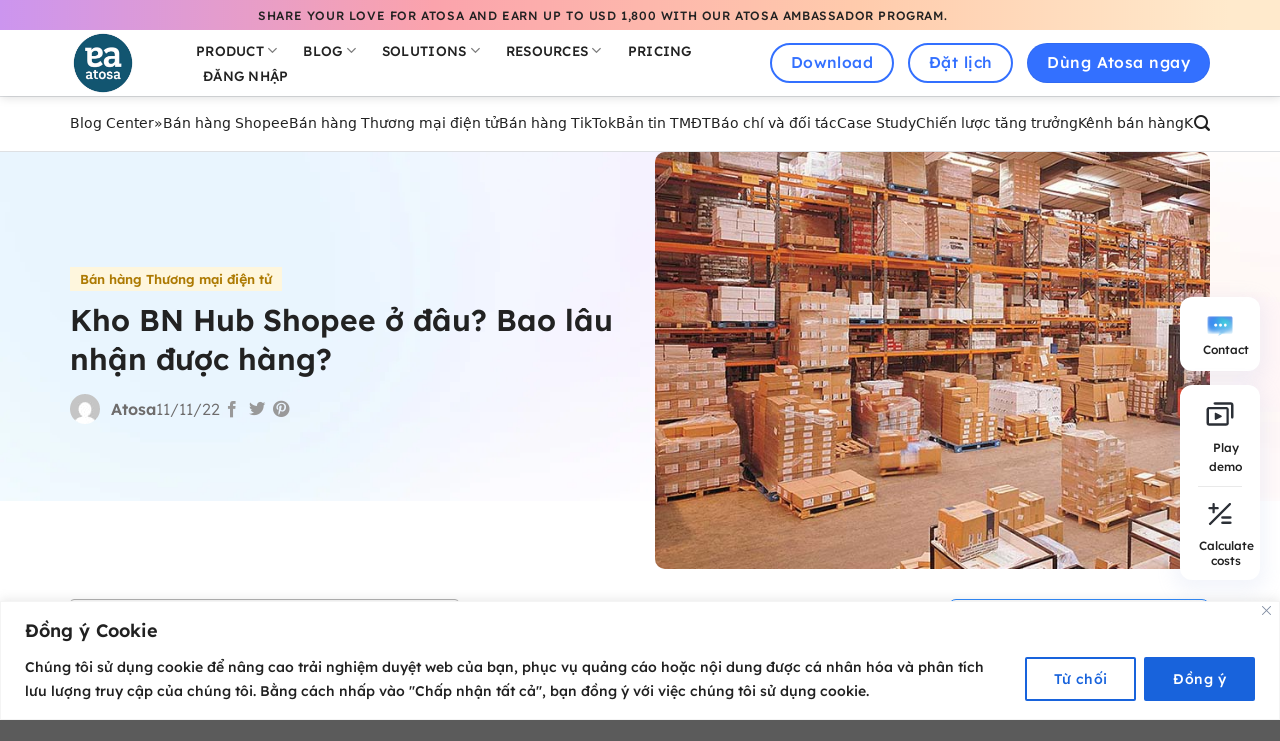

--- FILE ---
content_type: text/html; charset=UTF-8
request_url: https://atosa.asia/kho-bn-hub-shopee-o-dau/
body_size: 45265
content:
<!DOCTYPE html>
<html lang="vi" class="loading-site no-js">
<head>
	<meta charset="UTF-8" />
	<link rel="profile" href="http://gmpg.org/xfn/11" />
	<link rel="pingback" href="https://atosa.asia/xmlrpc.php" />

	<script>(function(html){html.className = html.className.replace(/\bno-js\b/,'js')})(document.documentElement);</script>
<meta name='robots' content='index, follow, max-image-preview:large, max-snippet:-1, max-video-preview:-1' />
<meta name="viewport" content="width=device-width, initial-scale=1" />
	<!-- This site is optimized with the Yoast SEO Premium plugin v25.8 (Yoast SEO v25.8) - https://yoast.com/wordpress/plugins/seo/ -->
	<title>Kho BN Hub Shopee ở đâu? Bao lâu nhận được hàng?</title>
	<meta name="description" content="Kho BN Hub Shopee có địa chỉ tại: Khu dân cư dịch vụ Đền Đô, phường Đình Bảng, thị xã Từ Sơn, tỉnh Bắc Ninh." />
	<link rel="canonical" href="https://atosa.asia/kho-bn-hub-shopee-o-dau/" />
	<meta property="og:locale" content="vi_VN" />
	<meta property="og:type" content="article" />
	<meta property="og:title" content="Kho BN Hub Shopee ở đâu? Bao lâu nhận được hàng?" />
	<meta property="og:description" content="Kho BN Hub Shopee có địa chỉ tại: Khu dân cư dịch vụ Đền Đô, phường Đình Bảng, thị xã Từ Sơn, tỉnh Bắc Ninh." />
	<meta property="og:url" content="https://atosa.asia/kho-bn-hub-shopee-o-dau/" />
	<meta property="og:site_name" content="Atosa" />
	<meta property="article:published_time" content="2022-11-11T07:07:53+00:00" />
	<meta property="article:modified_time" content="2025-06-06T10:52:41+00:00" />
	<meta property="og:image" content="https://atosa.asia/wp-content/uploads/2022/11/kho-bn-hub-shopee-1.jpg" />
	<meta property="og:image:width" content="650" />
	<meta property="og:image:height" content="488" />
	<meta property="og:image:type" content="image/jpeg" />
	<meta name="author" content="Lê Quỳnh Sơn" />
	<meta name="twitter:card" content="summary_large_image" />
	<meta name="twitter:label1" content="Được viết bởi" />
	<meta name="twitter:data1" content="Lê Quỳnh Sơn" />
	<meta name="twitter:label2" content="Ước tính thời gian đọc" />
	<meta name="twitter:data2" content="7 phút" />
	<script type="application/ld+json" class="yoast-schema-graph">{"@context":"https://schema.org","@graph":[{"@type":"Article","@id":"https://atosa.asia/kho-bn-hub-shopee-o-dau/#article","isPartOf":{"@id":"https://atosa.asia/kho-bn-hub-shopee-o-dau/"},"author":{"name":"Lê Quỳnh Sơn","@id":"https://atosa.asia/#/schema/person/79f47e603cd2d4ece0ed63358cca385f"},"headline":"Kho BN Hub Shopee ở đâu? Bao lâu nhận được hàng?","datePublished":"2022-11-11T07:07:53+00:00","dateModified":"2025-06-06T10:52:41+00:00","mainEntityOfPage":{"@id":"https://atosa.asia/kho-bn-hub-shopee-o-dau/"},"wordCount":1497,"commentCount":0,"publisher":{"@id":"https://atosa.asia/#organization"},"image":{"@id":"https://atosa.asia/kho-bn-hub-shopee-o-dau/#primaryimage"},"thumbnailUrl":"https://atosa.asia/wp-content/uploads/2022/11/kho-bn-hub-shopee-1.jpg","keywords":["Kho hàng Shopee"],"articleSection":["Bán hàng Thương mại điện tử"],"inLanguage":"vi","potentialAction":[{"@type":"CommentAction","name":"Comment","target":["https://atosa.asia/kho-bn-hub-shopee-o-dau/#respond"]}]},{"@type":"WebPage","@id":"https://atosa.asia/kho-bn-hub-shopee-o-dau/","url":"https://atosa.asia/kho-bn-hub-shopee-o-dau/","name":"Kho BN Hub Shopee ở đâu? Bao lâu nhận được hàng?","isPartOf":{"@id":"https://atosa.asia/#website"},"primaryImageOfPage":{"@id":"https://atosa.asia/kho-bn-hub-shopee-o-dau/#primaryimage"},"image":{"@id":"https://atosa.asia/kho-bn-hub-shopee-o-dau/#primaryimage"},"thumbnailUrl":"https://atosa.asia/wp-content/uploads/2022/11/kho-bn-hub-shopee-1.jpg","datePublished":"2022-11-11T07:07:53+00:00","dateModified":"2025-06-06T10:52:41+00:00","description":"Kho BN Hub Shopee có địa chỉ tại: Khu dân cư dịch vụ Đền Đô, phường Đình Bảng, thị xã Từ Sơn, tỉnh Bắc Ninh.","breadcrumb":{"@id":"https://atosa.asia/kho-bn-hub-shopee-o-dau/#breadcrumb"},"inLanguage":"vi","potentialAction":[{"@type":"ReadAction","target":["https://atosa.asia/kho-bn-hub-shopee-o-dau/"]}]},{"@type":"ImageObject","inLanguage":"vi","@id":"https://atosa.asia/kho-bn-hub-shopee-o-dau/#primaryimage","url":"https://atosa.asia/wp-content/uploads/2022/11/kho-bn-hub-shopee-1.jpg","contentUrl":"https://atosa.asia/wp-content/uploads/2022/11/kho-bn-hub-shopee-1.jpg","width":650,"height":488,"caption":"kho BN Hub Shopee ở đâu"},{"@type":"BreadcrumbList","@id":"https://atosa.asia/kho-bn-hub-shopee-o-dau/#breadcrumb","itemListElement":[{"@type":"ListItem","position":1,"name":"Trang chủ","item":"https://atosa.asia/"},{"@type":"ListItem","position":2,"name":"Kho BN Hub Shopee ở đâu? Bao lâu nhận được hàng?"}]},{"@type":"WebSite","@id":"https://atosa.asia/#website","url":"https://atosa.asia/","name":"Atosa","description":"Ai Agent Automation Shopee Ads giúp bán hàng Shopee hiệu quả","publisher":{"@id":"https://atosa.asia/#organization"},"potentialAction":[{"@type":"SearchAction","target":{"@type":"EntryPoint","urlTemplate":"https://atosa.asia/?s={search_term_string}"},"query-input":{"@type":"PropertyValueSpecification","valueRequired":true,"valueName":"search_term_string"}}],"inLanguage":"vi"},{"@type":"Organization","@id":"https://atosa.asia/#organization","name":"Atosa","url":"https://atosa.asia/","logo":{"@type":"ImageObject","inLanguage":"vi","@id":"https://atosa.asia/#/schema/logo/image/","url":"https://atosa.asia/wp-content/uploads/2025/05/cropped-channels4_profile.jpg","contentUrl":"https://atosa.asia/wp-content/uploads/2025/05/cropped-channels4_profile.jpg","width":512,"height":512,"caption":"Atosa"},"image":{"@id":"https://atosa.asia/#/schema/logo/image/"}},{"@type":"Person","@id":"https://atosa.asia/#/schema/person/79f47e603cd2d4ece0ed63358cca385f","name":"Lê Quỳnh Sơn","image":{"@type":"ImageObject","inLanguage":"vi","@id":"https://atosa.asia/#/schema/person/image/","url":"https://secure.gravatar.com/avatar/28927b5a48ff489c16e74732a793f283a8ff92d2b8221337e76007b04785acab?s=96&d=mm&r=g","contentUrl":"https://secure.gravatar.com/avatar/28927b5a48ff489c16e74732a793f283a8ff92d2b8221337e76007b04785acab?s=96&d=mm&r=g","caption":"Lê Quỳnh Sơn"},"url":"https://atosa.asia/author/admin-atosia/"}]}</script>
	<!-- / Yoast SEO Premium plugin. -->


<link rel='prefetch' href='https://atosa.asia/wp-content/themes/flatsome/assets/js/flatsome.js?ver=e1ad26bd5672989785e1' />
<link rel='prefetch' href='https://atosa.asia/wp-content/themes/flatsome/assets/js/chunk.slider.js?ver=3.19.8' />
<link rel='prefetch' href='https://atosa.asia/wp-content/themes/flatsome/assets/js/chunk.popups.js?ver=3.19.8' />
<link rel='prefetch' href='https://atosa.asia/wp-content/themes/flatsome/assets/js/chunk.tooltips.js?ver=3.19.8' />
<link rel="alternate" type="application/rss+xml" title="Dòng thông tin Atosa &raquo;" href="https://atosa.asia/feed/" />
<link rel="alternate" type="application/rss+xml" title="Atosa &raquo; Dòng bình luận" href="https://atosa.asia/comments/feed/" />
<link rel="alternate" type="application/rss+xml" title="Atosa &raquo; Kho BN Hub Shopee ở đâu? Bao lâu nhận được hàng? Dòng bình luận" href="https://atosa.asia/kho-bn-hub-shopee-o-dau/feed/" />
<link rel="alternate" title="oNhúng (JSON)" type="application/json+oembed" href="https://atosa.asia/wp-json/oembed/1.0/embed?url=https%3A%2F%2Fatosa.asia%2Fkho-bn-hub-shopee-o-dau%2F" />
<link rel="alternate" title="oNhúng (XML)" type="text/xml+oembed" href="https://atosa.asia/wp-json/oembed/1.0/embed?url=https%3A%2F%2Fatosa.asia%2Fkho-bn-hub-shopee-o-dau%2F&#038;format=xml" />
<style id='wp-img-auto-sizes-contain-inline-css' type='text/css'>
img:is([sizes=auto i],[sizes^="auto," i]){contain-intrinsic-size:3000px 1500px}
/*# sourceURL=wp-img-auto-sizes-contain-inline-css */
</style>
<link rel='stylesheet' id='kk-star-ratings-css' href='https://atosa.asia/wp-content/plugins/kk-star-ratings/src/core/public/css/kk-star-ratings.min.css?ver=5.4.10.2' type='text/css' media='all' />
<link rel='stylesheet' id='ez-toc-css' href='https://atosa.asia/wp-content/plugins/easy-table-of-contents/assets/css/screen.min.css?ver=2.0.76' type='text/css' media='all' />
<style id='ez-toc-inline-css' type='text/css'>
div#ez-toc-container .ez-toc-title {font-size: 120%;}div#ez-toc-container .ez-toc-title {font-weight: 300;}div#ez-toc-container ul li , div#ez-toc-container ul li a {font-size: 95%;}div#ez-toc-container ul li , div#ez-toc-container ul li a {font-weight: 300;}div#ez-toc-container nav ul ul li {font-size: 90%;}
.ez-toc-container-direction {direction: ltr;}.ez-toc-counter ul{counter-reset: item ;}.ez-toc-counter nav ul li a::before {content: counters(item, '.', decimal) '. ';display: inline-block;counter-increment: item;flex-grow: 0;flex-shrink: 0;margin-right: .2em; float: left; }.ez-toc-widget-direction {direction: ltr;}.ez-toc-widget-container ul{counter-reset: item ;}.ez-toc-widget-container nav ul li a::before {content: counters(item, '.', decimal) '. ';display: inline-block;counter-increment: item;flex-grow: 0;flex-shrink: 0;margin-right: .2em; float: left; }
/*# sourceURL=ez-toc-inline-css */
</style>
<link rel='stylesheet' id='awesome-style-css' href='https://atosa.asia/wp-content/themes/itcodewp/assets/fonts/awesome6/css/all.css?ver=6.9' type='text/css' media='all' />
<link rel='stylesheet' id='main-style-css' href='https://atosa.asia/wp-content/themes/itcodewp/assets/css/main.css?ver=6.9' type='text/css' media='all' />
<link rel='stylesheet' id='responsive-style-css' href='https://atosa.asia/wp-content/themes/itcodewp/assets/css/responsive.css?ver=6.9' type='text/css' media='all' />
<link rel='stylesheet' id='owl-theme-style-css' href='https://atosa.asia/wp-content/themes/itcodewp/assets/js/owl/dist/assets/owl.theme.default.css?ver=6.9' type='text/css' media='all' />
<link rel='stylesheet' id='owl-style-css' href='https://atosa.asia/wp-content/themes/itcodewp/assets/js/owl/dist/assets/owl.carousel.css?ver=6.9' type='text/css' media='all' />
<link rel='stylesheet' id='single-post-style-css' href='https://atosa.asia/wp-content/themes/itcodewp/assets/css/single-post.css?ver=6.9' type='text/css' media='all' />
<link rel='stylesheet' id='flatsome-main-css' href='https://atosa.asia/wp-content/themes/flatsome/assets/css/flatsome.css?ver=3.19.8' type='text/css' media='all' />
<style id='flatsome-main-inline-css' type='text/css'>
@font-face {
				font-family: "fl-icons";
				font-display: block;
				src: url(https://atosa.asia/wp-content/themes/flatsome/assets/css/icons/fl-icons.eot?v=3.19.8);
				src:
					url(https://atosa.asia/wp-content/themes/flatsome/assets/css/icons/fl-icons.eot#iefix?v=3.19.8) format("embedded-opentype"),
					url(https://atosa.asia/wp-content/themes/flatsome/assets/css/icons/fl-icons.woff2?v=3.19.8) format("woff2"),
					url(https://atosa.asia/wp-content/themes/flatsome/assets/css/icons/fl-icons.ttf?v=3.19.8) format("truetype"),
					url(https://atosa.asia/wp-content/themes/flatsome/assets/css/icons/fl-icons.woff?v=3.19.8) format("woff"),
					url(https://atosa.asia/wp-content/themes/flatsome/assets/css/icons/fl-icons.svg?v=3.19.8#fl-icons) format("svg");
			}
/*# sourceURL=flatsome-main-inline-css */
</style>
<link rel='stylesheet' id='flatsome-style-css' href='https://atosa.asia/wp-content/themes/itcodewp/style.css?ver=3.0' type='text/css' media='all' />
<script type="text/javascript" id="cookie-law-info-js-extra">
/* <![CDATA[ */
var _ckyConfig = {"_ipData":[],"_assetsURL":"https://atosa.asia/wp-content/plugins/cookie-law-info/lite/frontend/images/","_publicURL":"https://atosa.asia","_expiry":"365","_categories":[{"name":"Necessary","slug":"necessary","isNecessary":true,"ccpaDoNotSell":true,"cookies":[],"active":true,"defaultConsent":{"gdpr":true,"ccpa":true}},{"name":"Functional","slug":"functional","isNecessary":false,"ccpaDoNotSell":true,"cookies":[],"active":true,"defaultConsent":{"gdpr":false,"ccpa":false}},{"name":"Analytics","slug":"analytics","isNecessary":false,"ccpaDoNotSell":true,"cookies":[],"active":true,"defaultConsent":{"gdpr":false,"ccpa":false}},{"name":"Performance","slug":"performance","isNecessary":false,"ccpaDoNotSell":true,"cookies":[],"active":true,"defaultConsent":{"gdpr":false,"ccpa":false}},{"name":"Advertisement","slug":"advertisement","isNecessary":false,"ccpaDoNotSell":true,"cookies":[],"active":true,"defaultConsent":{"gdpr":false,"ccpa":false}}],"_activeLaw":"gdpr","_rootDomain":"","_block":"1","_showBanner":"1","_bannerConfig":{"settings":{"type":"banner","preferenceCenterType":"popup","position":"bottom","applicableLaw":"gdpr"},"behaviours":{"reloadBannerOnAccept":false,"loadAnalyticsByDefault":false,"animations":{"onLoad":"animate","onHide":"sticky"}},"config":{"revisitConsent":{"status":true,"tag":"revisit-consent","position":"bottom-left","meta":{"url":"#"},"styles":{"background-color":"#0056A7"},"elements":{"title":{"type":"text","tag":"revisit-consent-title","status":true,"styles":{"color":"#0056a7"}}}},"preferenceCenter":{"toggle":{"status":true,"tag":"detail-category-toggle","type":"toggle","states":{"active":{"styles":{"background-color":"#1863DC"}},"inactive":{"styles":{"background-color":"#D0D5D2"}}}}},"categoryPreview":{"status":false,"toggle":{"status":true,"tag":"detail-category-preview-toggle","type":"toggle","states":{"active":{"styles":{"background-color":"#1863DC"}},"inactive":{"styles":{"background-color":"#D0D5D2"}}}}},"videoPlaceholder":{"status":true,"styles":{"background-color":"#000000","border-color":"#000000","color":"#ffffff"}},"readMore":{"status":false,"tag":"readmore-button","type":"link","meta":{"noFollow":true,"newTab":true},"styles":{"color":"#1863DC","background-color":"transparent","border-color":"transparent"}},"auditTable":{"status":true},"optOption":{"status":true,"toggle":{"status":true,"tag":"optout-option-toggle","type":"toggle","states":{"active":{"styles":{"background-color":"#1863dc"}},"inactive":{"styles":{"background-color":"#FFFFFF"}}}}}}},"_version":"3.2.10","_logConsent":"1","_tags":[{"tag":"accept-button","styles":{"color":"#FFFFFF","background-color":"#1863DC","border-color":"#1863DC"}},{"tag":"reject-button","styles":{"color":"#1863DC","background-color":"transparent","border-color":"#1863DC"}},{"tag":"settings-button","styles":{"color":"#1863DC","background-color":"transparent","border-color":"#1863DC"}},{"tag":"readmore-button","styles":{"color":"#1863DC","background-color":"transparent","border-color":"transparent"}},{"tag":"donotsell-button","styles":{"color":"#1863DC","background-color":"transparent","border-color":"transparent"}},{"tag":"accept-button","styles":{"color":"#FFFFFF","background-color":"#1863DC","border-color":"#1863DC"}},{"tag":"revisit-consent","styles":{"background-color":"#0056A7"}}],"_shortCodes":[{"key":"cky_readmore","content":"\u003Ca href=\"#\" class=\"cky-policy\" aria-label=\"Cookie Policy\" target=\"_blank\" rel=\"noopener\" data-cky-tag=\"readmore-button\"\u003ECookie Policy\u003C/a\u003E","tag":"readmore-button","status":false,"attributes":{"rel":"nofollow","target":"_blank"}},{"key":"cky_show_desc","content":"\u003Cbutton class=\"cky-show-desc-btn\" data-cky-tag=\"show-desc-button\" aria-label=\"Show more\"\u003EShow more\u003C/button\u003E","tag":"show-desc-button","status":true,"attributes":[]},{"key":"cky_hide_desc","content":"\u003Cbutton class=\"cky-show-desc-btn\" data-cky-tag=\"hide-desc-button\" aria-label=\"Show less\"\u003EShow less\u003C/button\u003E","tag":"hide-desc-button","status":true,"attributes":[]},{"key":"cky_category_toggle_label","content":"[cky_{{status}}_category_label] [cky_preference_{{category_slug}}_title]","tag":"","status":true,"attributes":[]},{"key":"cky_enable_category_label","content":"Enable","tag":"","status":true,"attributes":[]},{"key":"cky_disable_category_label","content":"Disable","tag":"","status":true,"attributes":[]},{"key":"cky_video_placeholder","content":"\u003Cdiv class=\"video-placeholder-normal\" data-cky-tag=\"video-placeholder\" id=\"[UNIQUEID]\"\u003E\u003Cp class=\"video-placeholder-text-normal\" data-cky-tag=\"placeholder-title\"\u003EPlease accept cookies to access this content\u003C/p\u003E\u003C/div\u003E","tag":"","status":true,"attributes":[]},{"key":"cky_enable_optout_label","content":"Enable","tag":"","status":true,"attributes":[]},{"key":"cky_disable_optout_label","content":"Disable","tag":"","status":true,"attributes":[]},{"key":"cky_optout_toggle_label","content":"[cky_{{status}}_optout_label] [cky_optout_option_title]","tag":"","status":true,"attributes":[]},{"key":"cky_optout_option_title","content":"Do Not Sell or Share My Personal Information","tag":"","status":true,"attributes":[]},{"key":"cky_optout_close_label","content":"Close","tag":"","status":true,"attributes":[]}],"_rtl":"","_language":"en","_providersToBlock":[]};
var _ckyStyles = {"css":".cky-overlay{background: #000000; opacity: 0.4; position: fixed; top: 0; left: 0; width: 100%; height: 100%; z-index: 99999999;}.cky-hide{display: none;}.cky-btn-revisit-wrapper{display: flex; align-items: center; justify-content: center; background: #0056a7; width: 45px; height: 45px; border-radius: 50%; position: fixed; z-index: 999999; cursor: pointer;}.cky-revisit-bottom-left{bottom: 15px; left: 15px;}.cky-revisit-bottom-right{bottom: 15px; right: 15px;}.cky-btn-revisit-wrapper .cky-btn-revisit{display: flex; align-items: center; justify-content: center; background: none; border: none; cursor: pointer; position: relative; margin: 0; padding: 0;}.cky-btn-revisit-wrapper .cky-btn-revisit img{max-width: fit-content; margin: 0; height: 30px; width: 30px;}.cky-revisit-bottom-left:hover::before{content: attr(data-tooltip); position: absolute; background: #4e4b66; color: #ffffff; left: calc(100% + 7px); font-size: 12px; line-height: 16px; width: max-content; padding: 4px 8px; border-radius: 4px;}.cky-revisit-bottom-left:hover::after{position: absolute; content: \"\"; border: 5px solid transparent; left: calc(100% + 2px); border-left-width: 0; border-right-color: #4e4b66;}.cky-revisit-bottom-right:hover::before{content: attr(data-tooltip); position: absolute; background: #4e4b66; color: #ffffff; right: calc(100% + 7px); font-size: 12px; line-height: 16px; width: max-content; padding: 4px 8px; border-radius: 4px;}.cky-revisit-bottom-right:hover::after{position: absolute; content: \"\"; border: 5px solid transparent; right: calc(100% + 2px); border-right-width: 0; border-left-color: #4e4b66;}.cky-revisit-hide{display: none;}.cky-consent-container{position: fixed; width: 100%; box-sizing: border-box; z-index: 9999999;}.cky-consent-container .cky-consent-bar{background: #ffffff; border: 1px solid; padding: 16.5px 24px; box-shadow: 0 -1px 10px 0 #acabab4d;}.cky-banner-bottom{bottom: 0; left: 0;}.cky-banner-top{top: 0; left: 0;}.cky-custom-brand-logo-wrapper .cky-custom-brand-logo{width: 100px; height: auto; margin: 0 0 12px 0;}.cky-notice .cky-title{color: #212121; font-weight: 700; font-size: 18px; line-height: 24px; margin: 0 0 12px 0;}.cky-notice-group{display: flex; justify-content: space-between; align-items: center; font-size: 14px; line-height: 24px; font-weight: 400;}.cky-notice-des *,.cky-preference-content-wrapper *,.cky-accordion-header-des *,.cky-gpc-wrapper .cky-gpc-desc *{font-size: 14px;}.cky-notice-des{color: #212121; font-size: 14px; line-height: 24px; font-weight: 400;}.cky-notice-des img{height: 25px; width: 25px;}.cky-consent-bar .cky-notice-des p,.cky-gpc-wrapper .cky-gpc-desc p,.cky-preference-body-wrapper .cky-preference-content-wrapper p,.cky-accordion-header-wrapper .cky-accordion-header-des p,.cky-cookie-des-table li div:last-child p{color: inherit; margin-top: 0; overflow-wrap: break-word;}.cky-notice-des P:last-child,.cky-preference-content-wrapper p:last-child,.cky-cookie-des-table li div:last-child p:last-child,.cky-gpc-wrapper .cky-gpc-desc p:last-child{margin-bottom: 0;}.cky-notice-des a.cky-policy,.cky-notice-des button.cky-policy{font-size: 14px; color: #1863dc; white-space: nowrap; cursor: pointer; background: transparent; border: 1px solid; text-decoration: underline;}.cky-notice-des button.cky-policy{padding: 0;}.cky-notice-des a.cky-policy:focus-visible,.cky-notice-des button.cky-policy:focus-visible,.cky-preference-content-wrapper .cky-show-desc-btn:focus-visible,.cky-accordion-header .cky-accordion-btn:focus-visible,.cky-preference-header .cky-btn-close:focus-visible,.cky-switch input[type=\"checkbox\"]:focus-visible,.cky-footer-wrapper a:focus-visible,.cky-btn:focus-visible{outline: 2px solid #1863dc; outline-offset: 2px;}.cky-btn:focus:not(:focus-visible),.cky-accordion-header .cky-accordion-btn:focus:not(:focus-visible),.cky-preference-content-wrapper .cky-show-desc-btn:focus:not(:focus-visible),.cky-btn-revisit-wrapper .cky-btn-revisit:focus:not(:focus-visible),.cky-preference-header .cky-btn-close:focus:not(:focus-visible),.cky-consent-bar .cky-banner-btn-close:focus:not(:focus-visible){outline: 0;}button.cky-show-desc-btn:not(:hover):not(:active){color: #1863dc; background: transparent;}button.cky-accordion-btn:not(:hover):not(:active),button.cky-banner-btn-close:not(:hover):not(:active),button.cky-btn-close:not(:hover):not(:active),button.cky-btn-revisit:not(:hover):not(:active){background: transparent;}.cky-consent-bar button:hover,.cky-modal.cky-modal-open button:hover,.cky-consent-bar button:focus,.cky-modal.cky-modal-open button:focus{text-decoration: none;}.cky-notice-btn-wrapper{display: flex; justify-content: center; align-items: center; margin-left: 15px;}.cky-notice-btn-wrapper .cky-btn{text-shadow: none; box-shadow: none;}.cky-btn{font-size: 14px; font-family: inherit; line-height: 24px; padding: 8px 27px; font-weight: 500; margin: 0 8px 0 0; border-radius: 2px; white-space: nowrap; cursor: pointer; text-align: center; text-transform: none; min-height: 0;}.cky-btn:hover{opacity: 0.8;}.cky-btn-customize{color: #1863dc; background: transparent; border: 2px solid #1863dc;}.cky-btn-reject{color: #1863dc; background: transparent; border: 2px solid #1863dc;}.cky-btn-accept{background: #1863dc; color: #ffffff; border: 2px solid #1863dc;}.cky-btn:last-child{margin-right: 0;}@media (max-width: 768px){.cky-notice-group{display: block;}.cky-notice-btn-wrapper{margin-left: 0;}.cky-notice-btn-wrapper .cky-btn{flex: auto; max-width: 100%; margin-top: 10px; white-space: unset;}}@media (max-width: 576px){.cky-notice-btn-wrapper{flex-direction: column;}.cky-custom-brand-logo-wrapper, .cky-notice .cky-title, .cky-notice-des, .cky-notice-btn-wrapper{padding: 0 28px;}.cky-consent-container .cky-consent-bar{padding: 16.5px 0;}.cky-notice-des{max-height: 40vh; overflow-y: scroll;}.cky-notice-btn-wrapper .cky-btn{width: 100%; padding: 8px; margin-right: 0;}.cky-notice-btn-wrapper .cky-btn-accept{order: 1;}.cky-notice-btn-wrapper .cky-btn-reject{order: 3;}.cky-notice-btn-wrapper .cky-btn-customize{order: 2;}}@media (max-width: 425px){.cky-custom-brand-logo-wrapper, .cky-notice .cky-title, .cky-notice-des, .cky-notice-btn-wrapper{padding: 0 24px;}.cky-notice-btn-wrapper{flex-direction: column;}.cky-btn{width: 100%; margin: 10px 0 0 0;}.cky-notice-btn-wrapper .cky-btn-customize{order: 2;}.cky-notice-btn-wrapper .cky-btn-reject{order: 3;}.cky-notice-btn-wrapper .cky-btn-accept{order: 1; margin-top: 16px;}}@media (max-width: 352px){.cky-notice .cky-title{font-size: 16px;}.cky-notice-des *{font-size: 12px;}.cky-notice-des, .cky-btn{font-size: 12px;}}.cky-modal.cky-modal-open{display: flex; visibility: visible; -webkit-transform: translate(-50%, -50%); -moz-transform: translate(-50%, -50%); -ms-transform: translate(-50%, -50%); -o-transform: translate(-50%, -50%); transform: translate(-50%, -50%); top: 50%; left: 50%; transition: all 1s ease;}.cky-modal{box-shadow: 0 32px 68px rgba(0, 0, 0, 0.3); margin: 0 auto; position: fixed; max-width: 100%; background: #ffffff; top: 50%; box-sizing: border-box; border-radius: 6px; z-index: 999999999; color: #212121; -webkit-transform: translate(-50%, 100%); -moz-transform: translate(-50%, 100%); -ms-transform: translate(-50%, 100%); -o-transform: translate(-50%, 100%); transform: translate(-50%, 100%); visibility: hidden; transition: all 0s ease;}.cky-preference-center{max-height: 79vh; overflow: hidden; width: 845px; overflow: hidden; flex: 1 1 0; display: flex; flex-direction: column; border-radius: 6px;}.cky-preference-header{display: flex; align-items: center; justify-content: space-between; padding: 22px 24px; border-bottom: 1px solid;}.cky-preference-header .cky-preference-title{font-size: 18px; font-weight: 700; line-height: 24px;}.cky-preference-header .cky-btn-close{margin: 0; cursor: pointer; vertical-align: middle; padding: 0; background: none; border: none; width: auto; height: auto; min-height: 0; line-height: 0; text-shadow: none; box-shadow: none;}.cky-preference-header .cky-btn-close img{margin: 0; height: 10px; width: 10px;}.cky-preference-body-wrapper{padding: 0 24px; flex: 1; overflow: auto; box-sizing: border-box;}.cky-preference-content-wrapper,.cky-gpc-wrapper .cky-gpc-desc{font-size: 14px; line-height: 24px; font-weight: 400; padding: 12px 0;}.cky-preference-content-wrapper{border-bottom: 1px solid;}.cky-preference-content-wrapper img{height: 25px; width: 25px;}.cky-preference-content-wrapper .cky-show-desc-btn{font-size: 14px; font-family: inherit; color: #1863dc; text-decoration: none; line-height: 24px; padding: 0; margin: 0; white-space: nowrap; cursor: pointer; background: transparent; border-color: transparent; text-transform: none; min-height: 0; text-shadow: none; box-shadow: none;}.cky-accordion-wrapper{margin-bottom: 10px;}.cky-accordion{border-bottom: 1px solid;}.cky-accordion:last-child{border-bottom: none;}.cky-accordion .cky-accordion-item{display: flex; margin-top: 10px;}.cky-accordion .cky-accordion-body{display: none;}.cky-accordion.cky-accordion-active .cky-accordion-body{display: block; padding: 0 22px; margin-bottom: 16px;}.cky-accordion-header-wrapper{cursor: pointer; width: 100%;}.cky-accordion-item .cky-accordion-header{display: flex; justify-content: space-between; align-items: center;}.cky-accordion-header .cky-accordion-btn{font-size: 16px; font-family: inherit; color: #212121; line-height: 24px; background: none; border: none; font-weight: 700; padding: 0; margin: 0; cursor: pointer; text-transform: none; min-height: 0; text-shadow: none; box-shadow: none;}.cky-accordion-header .cky-always-active{color: #008000; font-weight: 600; line-height: 24px; font-size: 14px;}.cky-accordion-header-des{font-size: 14px; line-height: 24px; margin: 10px 0 16px 0;}.cky-accordion-chevron{margin-right: 22px; position: relative; cursor: pointer;}.cky-accordion-chevron-hide{display: none;}.cky-accordion .cky-accordion-chevron i::before{content: \"\"; position: absolute; border-right: 1.4px solid; border-bottom: 1.4px solid; border-color: inherit; height: 6px; width: 6px; -webkit-transform: rotate(-45deg); -moz-transform: rotate(-45deg); -ms-transform: rotate(-45deg); -o-transform: rotate(-45deg); transform: rotate(-45deg); transition: all 0.2s ease-in-out; top: 8px;}.cky-accordion.cky-accordion-active .cky-accordion-chevron i::before{-webkit-transform: rotate(45deg); -moz-transform: rotate(45deg); -ms-transform: rotate(45deg); -o-transform: rotate(45deg); transform: rotate(45deg);}.cky-audit-table{background: #f4f4f4; border-radius: 6px;}.cky-audit-table .cky-empty-cookies-text{color: inherit; font-size: 12px; line-height: 24px; margin: 0; padding: 10px;}.cky-audit-table .cky-cookie-des-table{font-size: 12px; line-height: 24px; font-weight: normal; padding: 15px 10px; border-bottom: 1px solid; border-bottom-color: inherit; margin: 0;}.cky-audit-table .cky-cookie-des-table:last-child{border-bottom: none;}.cky-audit-table .cky-cookie-des-table li{list-style-type: none; display: flex; padding: 3px 0;}.cky-audit-table .cky-cookie-des-table li:first-child{padding-top: 0;}.cky-cookie-des-table li div:first-child{width: 100px; font-weight: 600; word-break: break-word; word-wrap: break-word;}.cky-cookie-des-table li div:last-child{flex: 1; word-break: break-word; word-wrap: break-word; margin-left: 8px;}.cky-footer-shadow{display: block; width: 100%; height: 40px; background: linear-gradient(180deg, rgba(255, 255, 255, 0) 0%, #ffffff 100%); position: absolute; bottom: calc(100% - 1px);}.cky-footer-wrapper{position: relative;}.cky-prefrence-btn-wrapper{display: flex; flex-wrap: wrap; align-items: center; justify-content: center; padding: 22px 24px; border-top: 1px solid;}.cky-prefrence-btn-wrapper .cky-btn{flex: auto; max-width: 100%; text-shadow: none; box-shadow: none;}.cky-btn-preferences{color: #1863dc; background: transparent; border: 2px solid #1863dc;}.cky-preference-header,.cky-preference-body-wrapper,.cky-preference-content-wrapper,.cky-accordion-wrapper,.cky-accordion,.cky-accordion-wrapper,.cky-footer-wrapper,.cky-prefrence-btn-wrapper{border-color: inherit;}@media (max-width: 845px){.cky-modal{max-width: calc(100% - 16px);}}@media (max-width: 576px){.cky-modal{max-width: 100%;}.cky-preference-center{max-height: 100vh;}.cky-prefrence-btn-wrapper{flex-direction: column;}.cky-accordion.cky-accordion-active .cky-accordion-body{padding-right: 0;}.cky-prefrence-btn-wrapper .cky-btn{width: 100%; margin: 10px 0 0 0;}.cky-prefrence-btn-wrapper .cky-btn-reject{order: 3;}.cky-prefrence-btn-wrapper .cky-btn-accept{order: 1; margin-top: 0;}.cky-prefrence-btn-wrapper .cky-btn-preferences{order: 2;}}@media (max-width: 425px){.cky-accordion-chevron{margin-right: 15px;}.cky-notice-btn-wrapper{margin-top: 0;}.cky-accordion.cky-accordion-active .cky-accordion-body{padding: 0 15px;}}@media (max-width: 352px){.cky-preference-header .cky-preference-title{font-size: 16px;}.cky-preference-header{padding: 16px 24px;}.cky-preference-content-wrapper *, .cky-accordion-header-des *{font-size: 12px;}.cky-preference-content-wrapper, .cky-preference-content-wrapper .cky-show-more, .cky-accordion-header .cky-always-active, .cky-accordion-header-des, .cky-preference-content-wrapper .cky-show-desc-btn, .cky-notice-des a.cky-policy{font-size: 12px;}.cky-accordion-header .cky-accordion-btn{font-size: 14px;}}.cky-switch{display: flex;}.cky-switch input[type=\"checkbox\"]{position: relative; width: 44px; height: 24px; margin: 0; background: #d0d5d2; -webkit-appearance: none; border-radius: 50px; cursor: pointer; outline: 0; border: none; top: 0;}.cky-switch input[type=\"checkbox\"]:checked{background: #1863dc;}.cky-switch input[type=\"checkbox\"]:before{position: absolute; content: \"\"; height: 20px; width: 20px; left: 2px; bottom: 2px; border-radius: 50%; background-color: white; -webkit-transition: 0.4s; transition: 0.4s; margin: 0;}.cky-switch input[type=\"checkbox\"]:after{display: none;}.cky-switch input[type=\"checkbox\"]:checked:before{-webkit-transform: translateX(20px); -ms-transform: translateX(20px); transform: translateX(20px);}@media (max-width: 425px){.cky-switch input[type=\"checkbox\"]{width: 38px; height: 21px;}.cky-switch input[type=\"checkbox\"]:before{height: 17px; width: 17px;}.cky-switch input[type=\"checkbox\"]:checked:before{-webkit-transform: translateX(17px); -ms-transform: translateX(17px); transform: translateX(17px);}}.cky-consent-bar .cky-banner-btn-close{position: absolute; right: 9px; top: 5px; background: none; border: none; cursor: pointer; padding: 0; margin: 0; min-height: 0; line-height: 0; height: auto; width: auto; text-shadow: none; box-shadow: none;}.cky-consent-bar .cky-banner-btn-close img{height: 9px; width: 9px; margin: 0;}.cky-notice-btn-wrapper .cky-btn-do-not-sell{font-size: 14px; line-height: 24px; padding: 6px 0; margin: 0; font-weight: 500; background: none; border-radius: 2px; border: none; cursor: pointer; text-align: left; color: #1863dc; background: transparent; border-color: transparent; box-shadow: none; text-shadow: none;}.cky-consent-bar .cky-banner-btn-close:focus-visible,.cky-notice-btn-wrapper .cky-btn-do-not-sell:focus-visible,.cky-opt-out-btn-wrapper .cky-btn:focus-visible,.cky-opt-out-checkbox-wrapper input[type=\"checkbox\"].cky-opt-out-checkbox:focus-visible{outline: 2px solid #1863dc; outline-offset: 2px;}@media (max-width: 768px){.cky-notice-btn-wrapper{margin-left: 0; margin-top: 10px; justify-content: left;}.cky-notice-btn-wrapper .cky-btn-do-not-sell{padding: 0;}}@media (max-width: 352px){.cky-notice-btn-wrapper .cky-btn-do-not-sell, .cky-notice-des a.cky-policy{font-size: 12px;}}.cky-opt-out-wrapper{padding: 12px 0;}.cky-opt-out-wrapper .cky-opt-out-checkbox-wrapper{display: flex; align-items: center;}.cky-opt-out-checkbox-wrapper .cky-opt-out-checkbox-label{font-size: 16px; font-weight: 700; line-height: 24px; margin: 0 0 0 12px; cursor: pointer;}.cky-opt-out-checkbox-wrapper input[type=\"checkbox\"].cky-opt-out-checkbox{background-color: #ffffff; border: 1px solid black; width: 20px; height: 18.5px; margin: 0; -webkit-appearance: none; position: relative; display: flex; align-items: center; justify-content: center; border-radius: 2px; cursor: pointer;}.cky-opt-out-checkbox-wrapper input[type=\"checkbox\"].cky-opt-out-checkbox:checked{background-color: #1863dc; border: none;}.cky-opt-out-checkbox-wrapper input[type=\"checkbox\"].cky-opt-out-checkbox:checked::after{left: 6px; bottom: 4px; width: 7px; height: 13px; border: solid #ffffff; border-width: 0 3px 3px 0; border-radius: 2px; -webkit-transform: rotate(45deg); -ms-transform: rotate(45deg); transform: rotate(45deg); content: \"\"; position: absolute; box-sizing: border-box;}.cky-opt-out-checkbox-wrapper.cky-disabled .cky-opt-out-checkbox-label,.cky-opt-out-checkbox-wrapper.cky-disabled input[type=\"checkbox\"].cky-opt-out-checkbox{cursor: no-drop;}.cky-gpc-wrapper{margin: 0 0 0 32px;}.cky-footer-wrapper .cky-opt-out-btn-wrapper{display: flex; flex-wrap: wrap; align-items: center; justify-content: center; padding: 22px 24px;}.cky-opt-out-btn-wrapper .cky-btn{flex: auto; max-width: 100%; text-shadow: none; box-shadow: none;}.cky-opt-out-btn-wrapper .cky-btn-cancel{border: 1px solid #dedfe0; background: transparent; color: #858585;}.cky-opt-out-btn-wrapper .cky-btn-confirm{background: #1863dc; color: #ffffff; border: 1px solid #1863dc;}@media (max-width: 352px){.cky-opt-out-checkbox-wrapper .cky-opt-out-checkbox-label{font-size: 14px;}.cky-gpc-wrapper .cky-gpc-desc, .cky-gpc-wrapper .cky-gpc-desc *{font-size: 12px;}.cky-opt-out-checkbox-wrapper input[type=\"checkbox\"].cky-opt-out-checkbox{width: 16px; height: 16px;}.cky-opt-out-checkbox-wrapper input[type=\"checkbox\"].cky-opt-out-checkbox:checked::after{left: 5px; bottom: 4px; width: 3px; height: 9px;}.cky-gpc-wrapper{margin: 0 0 0 28px;}}.video-placeholder-youtube{background-size: 100% 100%; background-position: center; background-repeat: no-repeat; background-color: #b2b0b059; position: relative; display: flex; align-items: center; justify-content: center; max-width: 100%;}.video-placeholder-text-youtube{text-align: center; align-items: center; padding: 10px 16px; background-color: #000000cc; color: #ffffff; border: 1px solid; border-radius: 2px; cursor: pointer;}.video-placeholder-normal{background-image: url(\"/wp-content/plugins/cookie-law-info/lite/frontend/images/placeholder.svg\"); background-size: 80px; background-position: center; background-repeat: no-repeat; background-color: #b2b0b059; position: relative; display: flex; align-items: flex-end; justify-content: center; max-width: 100%;}.video-placeholder-text-normal{align-items: center; padding: 10px 16px; text-align: center; border: 1px solid; border-radius: 2px; cursor: pointer;}.cky-rtl{direction: rtl; text-align: right;}.cky-rtl .cky-banner-btn-close{left: 9px; right: auto;}.cky-rtl .cky-notice-btn-wrapper .cky-btn:last-child{margin-right: 8px;}.cky-rtl .cky-notice-btn-wrapper .cky-btn:first-child{margin-right: 0;}.cky-rtl .cky-notice-btn-wrapper{margin-left: 0; margin-right: 15px;}.cky-rtl .cky-prefrence-btn-wrapper .cky-btn{margin-right: 8px;}.cky-rtl .cky-prefrence-btn-wrapper .cky-btn:first-child{margin-right: 0;}.cky-rtl .cky-accordion .cky-accordion-chevron i::before{border: none; border-left: 1.4px solid; border-top: 1.4px solid; left: 12px;}.cky-rtl .cky-accordion.cky-accordion-active .cky-accordion-chevron i::before{-webkit-transform: rotate(-135deg); -moz-transform: rotate(-135deg); -ms-transform: rotate(-135deg); -o-transform: rotate(-135deg); transform: rotate(-135deg);}@media (max-width: 768px){.cky-rtl .cky-notice-btn-wrapper{margin-right: 0;}}@media (max-width: 576px){.cky-rtl .cky-notice-btn-wrapper .cky-btn:last-child{margin-right: 0;}.cky-rtl .cky-prefrence-btn-wrapper .cky-btn{margin-right: 0;}.cky-rtl .cky-accordion.cky-accordion-active .cky-accordion-body{padding: 0 22px 0 0;}}@media (max-width: 425px){.cky-rtl .cky-accordion.cky-accordion-active .cky-accordion-body{padding: 0 15px 0 0;}}.cky-rtl .cky-opt-out-btn-wrapper .cky-btn{margin-right: 12px;}.cky-rtl .cky-opt-out-btn-wrapper .cky-btn:first-child{margin-right: 0;}.cky-rtl .cky-opt-out-checkbox-wrapper .cky-opt-out-checkbox-label{margin: 0 12px 0 0;}"};
//# sourceURL=cookie-law-info-js-extra
/* ]]> */
</script>
<script type="text/javascript" src="https://atosa.asia/wp-content/plugins/cookie-law-info/lite/frontend/js/script.min.js?ver=3.2.10" id="cookie-law-info-js"></script>
<script type="text/javascript" src="https://atosa.asia/wp-includes/js/jquery/jquery.min.js?ver=3.7.1" id="jquery-core-js"></script>
<script type="text/javascript" src="https://atosa.asia/wp-content/themes/itcodewp/assets/js/owl/dist/owl.carousel.js?ver=1" id="owl-jquery-js"></script>
<script type="text/javascript" src="https://atosa.asia/wp-content/themes/itcodewp/assets/js/fancybox/dist/jquery.fancybox.js?ver=1" id="fancybox-jquery-js"></script>
<link rel="https://api.w.org/" href="https://atosa.asia/wp-json/" /><link rel="alternate" title="JSON" type="application/json" href="https://atosa.asia/wp-json/wp/v2/posts/10126" /><link rel="EditURI" type="application/rsd+xml" title="RSD" href="https://atosa.asia/xmlrpc.php?rsd" />
<meta name="generator" content="WordPress 6.9" />
<link rel='shortlink' href='https://atosa.asia/?p=10126' />
<style id="cky-style-inline">[data-cky-tag]{visibility:hidden;}</style><!-- TikTok Pixel Code Start -->
<script>
!function (w, d, t) {
  w.TiktokAnalyticsObject=t;var ttq=w[t]=w[t]||[];ttq.methods=["page","track","identify","instances","debug","on","off","once","ready","alias","group","enableCookie","disableCookie","holdConsent","revokeConsent","grantConsent"],ttq.setAndDefer=function(t,e){t[e]=function(){t.push([e].concat(Array.prototype.slice.call(arguments,0)))}};for(var i=0;i<ttq.methods.length;i++)ttq.setAndDefer(ttq,ttq.methods[i]);ttq.instance=function(t){for(
var e=ttq._i[t]||[],n=0;n<ttq.methods.length;n++)ttq.setAndDefer(e,ttq.methods[n]);return e},ttq.load=function(e,n){var r="https://analytics.tiktok.com/i18n/pixel/events.js",o=n&&n.partner;ttq._i=ttq._i||{},ttq._i[e]=[],ttq._i[e]._u=r,ttq._t=ttq._t||{},ttq._t[e]=+new Date,ttq._o=ttq._o||{},ttq._o[e]=n||{};n=document.createElement("script")
;n.type="text/javascript",n.async=!0,n.src=r+"?sdkid="+e+"&lib="+t;e=document.getElementsByTagName("script")[0];e.parentNode.insertBefore(n,e)};


  ttq.load('D5IC6JBC77UDR18JAOCG');
  ttq.page();
}(window, document, 'ttq');
</script>
<!-- TikTok Pixel Code End --><script type="application/ld+json">{
    "@context": "https://schema.org/",
    "@type": "CreativeWorkSeries",
    "name": "Kho BN Hub Shopee ở đâu? Bao lâu nhận được hàng?",
    "aggregateRating": {
        "@type": "AggregateRating",
        "ratingValue": "5",
        "bestRating": "5",
        "ratingCount": "1"
    }
}</script><meta name="google-site-verification" content="JDLIlGhbXsGPgkgYOBqZ-CT_jaLtp5D-wlwktRrz0iY" />

<!-- Google Tag Manager -->
<script>(function(w,d,s,l,i){w[l]=w[l]||[];w[l].push({'gtm.start':
new Date().getTime(),event:'gtm.js'});var f=d.getElementsByTagName(s)[0],
j=d.createElement(s),dl=l!='dataLayer'?'&l='+l:'';j.async=true;j.src=
'https://www.googletagmanager.com/gtm.js?id='+i+dl;f.parentNode.insertBefore(j,f);
})(window,document,'script','dataLayer','GTM-M34PBFN2');</script>
<!-- End Google Tag Manager -->

<link rel="icon" href="https://atosa.asia/wp-content/uploads/2025/05/cropped-channels4_profile-32x32.jpg" sizes="32x32" />
<link rel="icon" href="https://atosa.asia/wp-content/uploads/2025/05/cropped-channels4_profile-192x192.jpg" sizes="192x192" />
<link rel="apple-touch-icon" href="https://atosa.asia/wp-content/uploads/2025/05/cropped-channels4_profile-180x180.jpg" />
<meta name="msapplication-TileImage" content="https://atosa.asia/wp-content/uploads/2025/05/cropped-channels4_profile-270x270.jpg" />
<style id="custom-css" type="text/css">:root {--primary-color: #3370ff;--fs-color-primary: #3370ff;--fs-color-secondary: #ffb200;--fs-color-success: #70bc23;--fs-color-alert: #ff5637;--fs-experimental-link-color: #222222;--fs-experimental-link-color-hover: #111;}.tooltipster-base {--tooltip-color: #fff;--tooltip-bg-color: #000;}.off-canvas-right .mfp-content, .off-canvas-left .mfp-content {--drawer-width: 300px;}.container-width, .full-width .ubermenu-nav, .container, .row{max-width: 1170px}.row.row-collapse{max-width: 1140px}.row.row-small{max-width: 1162.5px}.row.row-large{max-width: 1200px}.header-main{height: 66px}#logo img{max-height: 66px}#logo{width:90px;}.header-top{min-height: 30px}.transparent .header-main{height: 90px}.transparent #logo img{max-height: 90px}.has-transparent + .page-title:first-of-type,.has-transparent + #main > .page-title,.has-transparent + #main > div > .page-title,.has-transparent + #main .page-header-wrapper:first-of-type .page-title{padding-top: 120px;}.header.show-on-scroll,.stuck .header-main{height:70px!important}.stuck #logo img{max-height: 70px!important}.header-bg-color {background-color: #ffffff}.header-bottom {background-color: #f1f1f1}.stuck .header-main .nav > li > a{line-height: 50px }@media (max-width: 549px) {.header-main{height: 55px}#logo img{max-height: 55px}}body{color: #222222}h1,h2,h3,h4,h5,h6,.heading-font{color: #222222;}body{font-size: 100%;}@media screen and (max-width: 549px){body{font-size: 100%;}}body{font-family: Lexend, sans-serif;}body {font-weight: 300;font-style: normal;}.nav > li > a {font-family: Lexend, sans-serif;}.mobile-sidebar-levels-2 .nav > li > ul > li > a {font-family: Lexend, sans-serif;}.nav > li > a,.mobile-sidebar-levels-2 .nav > li > ul > li > a {font-weight: 500;font-style: normal;}h1,h2,h3,h4,h5,h6,.heading-font, .off-canvas-center .nav-sidebar.nav-vertical > li > a{font-family: Lexend, sans-serif;}h1,h2,h3,h4,h5,h6,.heading-font,.banner h1,.banner h2 {font-weight: 600;font-style: normal;}.alt-font{font-family: Lexend, sans-serif;}.alt-font {font-weight: 300!important;font-style: normal!important;}.breadcrumbs{text-transform: none;}button,.button{text-transform: none;}.nav-vertical-fly-out > li + li {border-top-width: 1px; border-top-style: solid;}/* Custom CSS */input#s {background-color: #fff !important;color: #222 !important;border-radius: 0 12px 12px 0;height: 47px;border: 0 !important;box-shadow: 0 0;}input#s, input#s::placeholder {color: #2222225e !important;font-size: 17px;}.searchform-wrapper .flex-row.relative {display: flex;flex-direction: row-reverse;max-width: 400px;margin: 0 auto;}button.ux-search-submit.submit-button {height: 47px;background-color: #fff;min-height: 0;border: 0;line-height: 20px;border-radius: 12px 0 0 12px !important;min-width: 0;padding: 0 0 0 22px !important;overflow: hidden;}.searchform-wrapper:not(.form-flat) .submit-button {border-radius: 12px 0 0 12px !important;}.searchform .button.icon i {font-size: 14px;color: #22222240;}button.ux-search-submit.submit-button:hover {background-color: #fff !important;box-shadow: unset;}.menu-icon-download .col-inner {display: flex;align-items: center;justify-content: flex-end;gap: 20px;border-top: 1px solid #cccccc40;padding-top: 15px;}.menu-icon-download .icon-box-img {width: 18px !important;}.menu-icon-download .icon-box-text p {font-size: 14px;color: #222;font-weight: 400;}.menu-icon-download .icon-box {display: flex;align-items: center;}.menu-icon-download .icon-box-img img {padding-top: 0;}.menu-icon-download .icon-box-text {padding-left: 6px !important;}.label-new.menu-item > a:after{content:"Mới";}.label-hot.menu-item > a:after{content:"Nổi bật";}.label-sale.menu-item > a:after{content:"Giảm giá";}.label-popular.menu-item > a:after{content:"Phổ biến";}</style>		<style type="text/css" id="wp-custom-css">
			#ez-toc-container a {
    font-size: 14.5px !important;
}

.mkt-banner-title p {
	font-size: 15px;
}

.btn-border-red {
    border: 2px solid var(--fs-color-alert);
    color: var(--fs-color-alert) !important;
}

.top-box-hotro {
    margin-top: -100px;
	flex-flow: row wrap;
}

.box-hotro .col-inner {
    background: #fff;
    box-shadow: 0px 20px 50px 0px rgb(68 70 72 / 13%);
    transition: .3s all ease-in-out;
    border-radius: 6px;
    padding: 25px 20px 25px 20px;
	height: 100%;
}

.box-hotro .col-inner:hover {
		box-shadow: 0px 20px 50px 0px rgb(68 70 72 / 36%);
}

.box-hotro .icon-box {
/*     display: flex; */
    align-items: center;
}

.box-hotro .icon-box h3 {
    font-size: 18px;
}

.box-hotro p {
    font-size: 15px;
    margin: 10px 0 0 0;
}

/* css mkt cac goi */
.title-mkt h2 {
    font-size: 35px;
}

.title-mkt h3 {
    font-size: 26px;
}

.title-mkt h2 b, .title-mkt h2 strong, .title-mkt h3 b, .title-mkt h3 strong {
    color: var(--fs-color-secondary);
}

.mkt-box-goi .col-inner {
    background: #fff;
    box-shadow: 0px 12px 50px rgba(125, 125, 125, 0.1);
    padding: 30px 20px;
    border-radius: 8px;
}

.mkt-title-goi h3 {
    color: var(--fs-color-secondary);
    line-height: 28px;
    max-width: 80%;
}

.mkt-goi-gia p {
    margin-bottom: 8px;
}

.mkt-goi-gia h4 {
    color: var(--fs-color-alert);
    font-size: 25px;
}

.mkt-goi-gia h4 strong {
    font-size: 18px;
    color: #222;
}

.mkt-motangan-goi p {
    font-size: 15px;
    text-align: justify;
		min-height: 96px;
}

.mkt-chitiet-goi p {
    margin-bottom: 8px;
    font-size: 14.5px;
    display: flex;
    align-items: baseline;
}

.mkt-chitiet-goi p:before {
    content: "\f00c";
    font-family: fontawesome;
    color: var(--colorMain);
    padding-right: 6px;
    font-size: 13px;
    text-align: left;
}

a.button.primary.mkt-btn-dkygoi {
    margin: 15px 0 0 0;
    width: 100%;
    font-weight: 300;
}

.mkt-box-goi-bg {
    position: relative;
    z-index: 1; /* Gói stacking context lại */
}

.mkt-box-goi-bg:before {
    content: "";
    background-image: url(/wp-content/uploads/2025/04/frame.svg);
    background-size: contain;
    background-repeat: no-repeat;
    position: absolute;
    left: -40px;
    top: -60px;
    width: 120px;
    height: 120px;
    z-index: 0;
}

/* css pho bien */
.mkt-goi-phobien {
    position: relative;
}

.mkt-box-goi .col-inner {
    position: relative;
    overflow: hidden;
}

.mkt-goi-phobien p {
    background: linear-gradient(287.85deg, #FF0766 0%, #FF7E5D 95.32%);
    width: 370px;
    font-size: 14px;
    color: #ffffff;
    padding: 8px 0;
    -webkit-transform: rotate(40deg);
    transform: rotate(40deg);
    right: -148px;
    top: -40px;
    text-align: center;
    position: absolute;
}

.mkt-chitiet-goi {
  position: relative;
  overflow: hidden;
  max-height: 200px;
  transition: max-height 0.3s ease;
}

.mkt-chitiet-goi.expanded {
  max-height: 2000px;
}

button.mkt-toggle-btn {
    padding: 0;
    font-size: 14px;
    margin: 10px 0 0 0;
}

button.mkt-toggle-btn .arrow {
    font-size: 12px;
}

/* css phu hop doi tuong */
.box-doituong > .col-inner {
    background: #fff;
    box-shadow: 0px 12px 50px rgb(125 125 125 / 29%);
    padding: 20px;
    border-radius: 10px;
}

.mkt-title-doituong p:last-child {
    margin-bottom: 0;
}

.mkt-title-doituong p:first-child {
    margin-bottom: 8px;
}

/* css video */
.mkt-bnn-border .banner-inner .banner-bg {
    border-radius: 20px;
}

.mkt-btn-video a.button.open-video {
    background: var(--fluentform-danger);
    border-color: var(--fluentform-danger);
    position: absolute;
    top: calc(50% - 36.22px);
    left: calc(50% - 36.22px);
    animation: animate-pulse 3s linear infinite;
    border-radius: 50%;
    cursor: pointer;
}

.mkt-btn-video {
    position: relative;
}

@keyframes animate-pulse {
    0% {
        box-shadow: 0 0 0 0 rgba(255, 109, 74, .7), 0 0 0 0 rgba(255, 109, 74, .7)
    }

    40% {
        box-shadow: 0 0 0 50px transparent, 0 0 0 0 rgba(255, 109, 74, .7)
    }

    80% {
        box-shadow: 0 0 0 50px transparent, 0 0 0 30px transparent
    }

    100% {
        box-shadow: 0 0 0 0 transparent, 0 0 0 30px transparent
    }
}

/* css cac tinh nang */
.mkt-tinhnang-box {
    transition: .3s all ease-in-out;
    padding: 10px;
    border-radius: 8px;
    border: 1px solid #cccccc57;
    align-items: center;
    margin-bottom: 15px;
}

.mkt-tinhnang-box:hover {
    box-shadow: 0px 20px 50px 0px rgb(68 70 72 / 13%);
    
}

.mkt-tinhnang-box .icon-box-text h3 {
    font-size: 16px;
    margin-bottom: 4px;
    font-weight: 500;
}

/* css review khach hang */
.mtk-review {
    background: #fff;
    box-shadow: 0px 20px 50px 0px rgb(68 70 72 / 13%);
    transition: .3s all ease-in-out;
    border-radius: 10px;
    padding: 15px;
}

div#col-322953549 {}

.div-mkt-review {
    padding: 15px !important;
}

.mtk-review .testimonial-text h4 {
    color: #1a7efb;
    font-size: 16px;
}

.mtk-review .testimonial-text p strong {
    font-weight: 300;
    font-size: 14px;
}

.mtk-review .testimonial-text p {
    margin-bottom: 8px;
}

.mtk-review .icon-box-text {
    padding: 0 !important;
}

.mtk-review .testimonial-text p:last-child {
    font-style: normal;
    font-size: 15px;
    text-align: justify;
}

.mtk-review .testimonial-meta {
    display: none;
}

/* css cau hoi */
.mkt-cauhoi .accordion-title span {
    font-weight: 300;
}

/* css section form */
.mkt-form > .col-inner {
    background: #fff;
    padding: 20px 30px;
    border-radius: 15px;
}

.mkt-form .fluentform .ff-el-input--label {
    display: none !important;
}

.mkt-form .ff-default .ff-el-form-control {
    box-shadow: 0 0;
}

.mkt-form .ff-el-form-check.ff-el-tc {
    margin: 0;
}

.mkt-form .ff-el-group {
    margin-bottom: 15px !important;
}

.mkt-form button.ff-btn, .mkt-form .ff-el-group.ff_submit_btn_wrapper {
    margin: 0 !important;
}

.mkt-form button.ff-btn.ff-btn-submit {
    background: var(--fs-color-alert);
    width: 1000%;
}

.mkt-form-title {
    text-align: center;
}

.mkt-form-title h3 {
    margin-bottom: 0;
}

.mkt-form-title h3 {
    font-size: 22px;
    color: var(--primary-color);
}

.mkt-form-title p {
    font-size: 14px;
}

@media (min-width: 850px) {
	
}

@media (max-width: 548px) {
	.title-mkt h2 {
		font-size: 25px;
	}
	.title-mkt h3 {
		font-size: 20px;
	}
	.mkt-goi-phobien p {
		right: -166px;
		top: -50px;
	}
	.mkt-title-doituong p {
		font-size: 15px;
	}
	
	.mkt-tinhnang-box .icon-box-text h3 {
		font-size: 15px;
	}

	.mkt-tinhnang-box .icon-box-text p {
		font-size: 14px;
	}
	
}


.frm-fluent-form .choices__list--dropdown .choices__list {
    overflow-y: hidden !important;
}		</style>
		<style id="kirki-inline-styles">/* vietnamese */
@font-face {
  font-family: 'Lexend';
  font-style: normal;
  font-weight: 300;
  font-display: swap;
  src: url(https://atosa.asia/wp-content/fonts/lexend/wlpwgwvFAVdoq2_v9KQU4Wc.woff2) format('woff2');
  unicode-range: U+0102-0103, U+0110-0111, U+0128-0129, U+0168-0169, U+01A0-01A1, U+01AF-01B0, U+0300-0301, U+0303-0304, U+0308-0309, U+0323, U+0329, U+1EA0-1EF9, U+20AB;
}
/* latin-ext */
@font-face {
  font-family: 'Lexend';
  font-style: normal;
  font-weight: 300;
  font-display: swap;
  src: url(https://atosa.asia/wp-content/fonts/lexend/wlpwgwvFAVdoq2_v9aQU4Wc.woff2) format('woff2');
  unicode-range: U+0100-02BA, U+02BD-02C5, U+02C7-02CC, U+02CE-02D7, U+02DD-02FF, U+0304, U+0308, U+0329, U+1D00-1DBF, U+1E00-1E9F, U+1EF2-1EFF, U+2020, U+20A0-20AB, U+20AD-20C0, U+2113, U+2C60-2C7F, U+A720-A7FF;
}
/* latin */
@font-face {
  font-family: 'Lexend';
  font-style: normal;
  font-weight: 300;
  font-display: swap;
  src: url(https://atosa.asia/wp-content/fonts/lexend/wlpwgwvFAVdoq2_v-6QU.woff2) format('woff2');
  unicode-range: U+0000-00FF, U+0131, U+0152-0153, U+02BB-02BC, U+02C6, U+02DA, U+02DC, U+0304, U+0308, U+0329, U+2000-206F, U+20AC, U+2122, U+2191, U+2193, U+2212, U+2215, U+FEFF, U+FFFD;
}
/* vietnamese */
@font-face {
  font-family: 'Lexend';
  font-style: normal;
  font-weight: 500;
  font-display: swap;
  src: url(https://atosa.asia/wp-content/fonts/lexend/wlpwgwvFAVdoq2_v9KQU4Wc.woff2) format('woff2');
  unicode-range: U+0102-0103, U+0110-0111, U+0128-0129, U+0168-0169, U+01A0-01A1, U+01AF-01B0, U+0300-0301, U+0303-0304, U+0308-0309, U+0323, U+0329, U+1EA0-1EF9, U+20AB;
}
/* latin-ext */
@font-face {
  font-family: 'Lexend';
  font-style: normal;
  font-weight: 500;
  font-display: swap;
  src: url(https://atosa.asia/wp-content/fonts/lexend/wlpwgwvFAVdoq2_v9aQU4Wc.woff2) format('woff2');
  unicode-range: U+0100-02BA, U+02BD-02C5, U+02C7-02CC, U+02CE-02D7, U+02DD-02FF, U+0304, U+0308, U+0329, U+1D00-1DBF, U+1E00-1E9F, U+1EF2-1EFF, U+2020, U+20A0-20AB, U+20AD-20C0, U+2113, U+2C60-2C7F, U+A720-A7FF;
}
/* latin */
@font-face {
  font-family: 'Lexend';
  font-style: normal;
  font-weight: 500;
  font-display: swap;
  src: url(https://atosa.asia/wp-content/fonts/lexend/wlpwgwvFAVdoq2_v-6QU.woff2) format('woff2');
  unicode-range: U+0000-00FF, U+0131, U+0152-0153, U+02BB-02BC, U+02C6, U+02DA, U+02DC, U+0304, U+0308, U+0329, U+2000-206F, U+20AC, U+2122, U+2191, U+2193, U+2212, U+2215, U+FEFF, U+FFFD;
}
/* vietnamese */
@font-face {
  font-family: 'Lexend';
  font-style: normal;
  font-weight: 600;
  font-display: swap;
  src: url(https://atosa.asia/wp-content/fonts/lexend/wlpwgwvFAVdoq2_v9KQU4Wc.woff2) format('woff2');
  unicode-range: U+0102-0103, U+0110-0111, U+0128-0129, U+0168-0169, U+01A0-01A1, U+01AF-01B0, U+0300-0301, U+0303-0304, U+0308-0309, U+0323, U+0329, U+1EA0-1EF9, U+20AB;
}
/* latin-ext */
@font-face {
  font-family: 'Lexend';
  font-style: normal;
  font-weight: 600;
  font-display: swap;
  src: url(https://atosa.asia/wp-content/fonts/lexend/wlpwgwvFAVdoq2_v9aQU4Wc.woff2) format('woff2');
  unicode-range: U+0100-02BA, U+02BD-02C5, U+02C7-02CC, U+02CE-02D7, U+02DD-02FF, U+0304, U+0308, U+0329, U+1D00-1DBF, U+1E00-1E9F, U+1EF2-1EFF, U+2020, U+20A0-20AB, U+20AD-20C0, U+2113, U+2C60-2C7F, U+A720-A7FF;
}
/* latin */
@font-face {
  font-family: 'Lexend';
  font-style: normal;
  font-weight: 600;
  font-display: swap;
  src: url(https://atosa.asia/wp-content/fonts/lexend/wlpwgwvFAVdoq2_v-6QU.woff2) format('woff2');
  unicode-range: U+0000-00FF, U+0131, U+0152-0153, U+02BB-02BC, U+02C6, U+02DA, U+02DC, U+0304, U+0308, U+0329, U+2000-206F, U+20AC, U+2122, U+2191, U+2193, U+2212, U+2215, U+FEFF, U+FFFD;
}</style><style id='global-styles-inline-css' type='text/css'>
:root{--wp--preset--aspect-ratio--square: 1;--wp--preset--aspect-ratio--4-3: 4/3;--wp--preset--aspect-ratio--3-4: 3/4;--wp--preset--aspect-ratio--3-2: 3/2;--wp--preset--aspect-ratio--2-3: 2/3;--wp--preset--aspect-ratio--16-9: 16/9;--wp--preset--aspect-ratio--9-16: 9/16;--wp--preset--color--black: #000000;--wp--preset--color--cyan-bluish-gray: #abb8c3;--wp--preset--color--white: #ffffff;--wp--preset--color--pale-pink: #f78da7;--wp--preset--color--vivid-red: #cf2e2e;--wp--preset--color--luminous-vivid-orange: #ff6900;--wp--preset--color--luminous-vivid-amber: #fcb900;--wp--preset--color--light-green-cyan: #7bdcb5;--wp--preset--color--vivid-green-cyan: #00d084;--wp--preset--color--pale-cyan-blue: #8ed1fc;--wp--preset--color--vivid-cyan-blue: #0693e3;--wp--preset--color--vivid-purple: #9b51e0;--wp--preset--color--primary: #3370ff;--wp--preset--color--secondary: #ffb200;--wp--preset--color--success: #70bc23;--wp--preset--color--alert: #ff5637;--wp--preset--gradient--vivid-cyan-blue-to-vivid-purple: linear-gradient(135deg,rgb(6,147,227) 0%,rgb(155,81,224) 100%);--wp--preset--gradient--light-green-cyan-to-vivid-green-cyan: linear-gradient(135deg,rgb(122,220,180) 0%,rgb(0,208,130) 100%);--wp--preset--gradient--luminous-vivid-amber-to-luminous-vivid-orange: linear-gradient(135deg,rgb(252,185,0) 0%,rgb(255,105,0) 100%);--wp--preset--gradient--luminous-vivid-orange-to-vivid-red: linear-gradient(135deg,rgb(255,105,0) 0%,rgb(207,46,46) 100%);--wp--preset--gradient--very-light-gray-to-cyan-bluish-gray: linear-gradient(135deg,rgb(238,238,238) 0%,rgb(169,184,195) 100%);--wp--preset--gradient--cool-to-warm-spectrum: linear-gradient(135deg,rgb(74,234,220) 0%,rgb(151,120,209) 20%,rgb(207,42,186) 40%,rgb(238,44,130) 60%,rgb(251,105,98) 80%,rgb(254,248,76) 100%);--wp--preset--gradient--blush-light-purple: linear-gradient(135deg,rgb(255,206,236) 0%,rgb(152,150,240) 100%);--wp--preset--gradient--blush-bordeaux: linear-gradient(135deg,rgb(254,205,165) 0%,rgb(254,45,45) 50%,rgb(107,0,62) 100%);--wp--preset--gradient--luminous-dusk: linear-gradient(135deg,rgb(255,203,112) 0%,rgb(199,81,192) 50%,rgb(65,88,208) 100%);--wp--preset--gradient--pale-ocean: linear-gradient(135deg,rgb(255,245,203) 0%,rgb(182,227,212) 50%,rgb(51,167,181) 100%);--wp--preset--gradient--electric-grass: linear-gradient(135deg,rgb(202,248,128) 0%,rgb(113,206,126) 100%);--wp--preset--gradient--midnight: linear-gradient(135deg,rgb(2,3,129) 0%,rgb(40,116,252) 100%);--wp--preset--font-size--small: 13px;--wp--preset--font-size--medium: 20px;--wp--preset--font-size--large: 36px;--wp--preset--font-size--x-large: 42px;--wp--preset--spacing--20: 0.44rem;--wp--preset--spacing--30: 0.67rem;--wp--preset--spacing--40: 1rem;--wp--preset--spacing--50: 1.5rem;--wp--preset--spacing--60: 2.25rem;--wp--preset--spacing--70: 3.38rem;--wp--preset--spacing--80: 5.06rem;--wp--preset--shadow--natural: 6px 6px 9px rgba(0, 0, 0, 0.2);--wp--preset--shadow--deep: 12px 12px 50px rgba(0, 0, 0, 0.4);--wp--preset--shadow--sharp: 6px 6px 0px rgba(0, 0, 0, 0.2);--wp--preset--shadow--outlined: 6px 6px 0px -3px rgb(255, 255, 255), 6px 6px rgb(0, 0, 0);--wp--preset--shadow--crisp: 6px 6px 0px rgb(0, 0, 0);}:where(body) { margin: 0; }.wp-site-blocks > .alignleft { float: left; margin-right: 2em; }.wp-site-blocks > .alignright { float: right; margin-left: 2em; }.wp-site-blocks > .aligncenter { justify-content: center; margin-left: auto; margin-right: auto; }:where(.is-layout-flex){gap: 0.5em;}:where(.is-layout-grid){gap: 0.5em;}.is-layout-flow > .alignleft{float: left;margin-inline-start: 0;margin-inline-end: 2em;}.is-layout-flow > .alignright{float: right;margin-inline-start: 2em;margin-inline-end: 0;}.is-layout-flow > .aligncenter{margin-left: auto !important;margin-right: auto !important;}.is-layout-constrained > .alignleft{float: left;margin-inline-start: 0;margin-inline-end: 2em;}.is-layout-constrained > .alignright{float: right;margin-inline-start: 2em;margin-inline-end: 0;}.is-layout-constrained > .aligncenter{margin-left: auto !important;margin-right: auto !important;}.is-layout-constrained > :where(:not(.alignleft):not(.alignright):not(.alignfull)){margin-left: auto !important;margin-right: auto !important;}body .is-layout-flex{display: flex;}.is-layout-flex{flex-wrap: wrap;align-items: center;}.is-layout-flex > :is(*, div){margin: 0;}body .is-layout-grid{display: grid;}.is-layout-grid > :is(*, div){margin: 0;}body{padding-top: 0px;padding-right: 0px;padding-bottom: 0px;padding-left: 0px;}a:where(:not(.wp-element-button)){text-decoration: none;}:root :where(.wp-element-button, .wp-block-button__link){background-color: #32373c;border-width: 0;color: #fff;font-family: inherit;font-size: inherit;font-style: inherit;font-weight: inherit;letter-spacing: inherit;line-height: inherit;padding-top: calc(0.667em + 2px);padding-right: calc(1.333em + 2px);padding-bottom: calc(0.667em + 2px);padding-left: calc(1.333em + 2px);text-decoration: none;text-transform: inherit;}.has-black-color{color: var(--wp--preset--color--black) !important;}.has-cyan-bluish-gray-color{color: var(--wp--preset--color--cyan-bluish-gray) !important;}.has-white-color{color: var(--wp--preset--color--white) !important;}.has-pale-pink-color{color: var(--wp--preset--color--pale-pink) !important;}.has-vivid-red-color{color: var(--wp--preset--color--vivid-red) !important;}.has-luminous-vivid-orange-color{color: var(--wp--preset--color--luminous-vivid-orange) !important;}.has-luminous-vivid-amber-color{color: var(--wp--preset--color--luminous-vivid-amber) !important;}.has-light-green-cyan-color{color: var(--wp--preset--color--light-green-cyan) !important;}.has-vivid-green-cyan-color{color: var(--wp--preset--color--vivid-green-cyan) !important;}.has-pale-cyan-blue-color{color: var(--wp--preset--color--pale-cyan-blue) !important;}.has-vivid-cyan-blue-color{color: var(--wp--preset--color--vivid-cyan-blue) !important;}.has-vivid-purple-color{color: var(--wp--preset--color--vivid-purple) !important;}.has-primary-color{color: var(--wp--preset--color--primary) !important;}.has-secondary-color{color: var(--wp--preset--color--secondary) !important;}.has-success-color{color: var(--wp--preset--color--success) !important;}.has-alert-color{color: var(--wp--preset--color--alert) !important;}.has-black-background-color{background-color: var(--wp--preset--color--black) !important;}.has-cyan-bluish-gray-background-color{background-color: var(--wp--preset--color--cyan-bluish-gray) !important;}.has-white-background-color{background-color: var(--wp--preset--color--white) !important;}.has-pale-pink-background-color{background-color: var(--wp--preset--color--pale-pink) !important;}.has-vivid-red-background-color{background-color: var(--wp--preset--color--vivid-red) !important;}.has-luminous-vivid-orange-background-color{background-color: var(--wp--preset--color--luminous-vivid-orange) !important;}.has-luminous-vivid-amber-background-color{background-color: var(--wp--preset--color--luminous-vivid-amber) !important;}.has-light-green-cyan-background-color{background-color: var(--wp--preset--color--light-green-cyan) !important;}.has-vivid-green-cyan-background-color{background-color: var(--wp--preset--color--vivid-green-cyan) !important;}.has-pale-cyan-blue-background-color{background-color: var(--wp--preset--color--pale-cyan-blue) !important;}.has-vivid-cyan-blue-background-color{background-color: var(--wp--preset--color--vivid-cyan-blue) !important;}.has-vivid-purple-background-color{background-color: var(--wp--preset--color--vivid-purple) !important;}.has-primary-background-color{background-color: var(--wp--preset--color--primary) !important;}.has-secondary-background-color{background-color: var(--wp--preset--color--secondary) !important;}.has-success-background-color{background-color: var(--wp--preset--color--success) !important;}.has-alert-background-color{background-color: var(--wp--preset--color--alert) !important;}.has-black-border-color{border-color: var(--wp--preset--color--black) !important;}.has-cyan-bluish-gray-border-color{border-color: var(--wp--preset--color--cyan-bluish-gray) !important;}.has-white-border-color{border-color: var(--wp--preset--color--white) !important;}.has-pale-pink-border-color{border-color: var(--wp--preset--color--pale-pink) !important;}.has-vivid-red-border-color{border-color: var(--wp--preset--color--vivid-red) !important;}.has-luminous-vivid-orange-border-color{border-color: var(--wp--preset--color--luminous-vivid-orange) !important;}.has-luminous-vivid-amber-border-color{border-color: var(--wp--preset--color--luminous-vivid-amber) !important;}.has-light-green-cyan-border-color{border-color: var(--wp--preset--color--light-green-cyan) !important;}.has-vivid-green-cyan-border-color{border-color: var(--wp--preset--color--vivid-green-cyan) !important;}.has-pale-cyan-blue-border-color{border-color: var(--wp--preset--color--pale-cyan-blue) !important;}.has-vivid-cyan-blue-border-color{border-color: var(--wp--preset--color--vivid-cyan-blue) !important;}.has-vivid-purple-border-color{border-color: var(--wp--preset--color--vivid-purple) !important;}.has-primary-border-color{border-color: var(--wp--preset--color--primary) !important;}.has-secondary-border-color{border-color: var(--wp--preset--color--secondary) !important;}.has-success-border-color{border-color: var(--wp--preset--color--success) !important;}.has-alert-border-color{border-color: var(--wp--preset--color--alert) !important;}.has-vivid-cyan-blue-to-vivid-purple-gradient-background{background: var(--wp--preset--gradient--vivid-cyan-blue-to-vivid-purple) !important;}.has-light-green-cyan-to-vivid-green-cyan-gradient-background{background: var(--wp--preset--gradient--light-green-cyan-to-vivid-green-cyan) !important;}.has-luminous-vivid-amber-to-luminous-vivid-orange-gradient-background{background: var(--wp--preset--gradient--luminous-vivid-amber-to-luminous-vivid-orange) !important;}.has-luminous-vivid-orange-to-vivid-red-gradient-background{background: var(--wp--preset--gradient--luminous-vivid-orange-to-vivid-red) !important;}.has-very-light-gray-to-cyan-bluish-gray-gradient-background{background: var(--wp--preset--gradient--very-light-gray-to-cyan-bluish-gray) !important;}.has-cool-to-warm-spectrum-gradient-background{background: var(--wp--preset--gradient--cool-to-warm-spectrum) !important;}.has-blush-light-purple-gradient-background{background: var(--wp--preset--gradient--blush-light-purple) !important;}.has-blush-bordeaux-gradient-background{background: var(--wp--preset--gradient--blush-bordeaux) !important;}.has-luminous-dusk-gradient-background{background: var(--wp--preset--gradient--luminous-dusk) !important;}.has-pale-ocean-gradient-background{background: var(--wp--preset--gradient--pale-ocean) !important;}.has-electric-grass-gradient-background{background: var(--wp--preset--gradient--electric-grass) !important;}.has-midnight-gradient-background{background: var(--wp--preset--gradient--midnight) !important;}.has-small-font-size{font-size: var(--wp--preset--font-size--small) !important;}.has-medium-font-size{font-size: var(--wp--preset--font-size--medium) !important;}.has-large-font-size{font-size: var(--wp--preset--font-size--large) !important;}.has-x-large-font-size{font-size: var(--wp--preset--font-size--x-large) !important;}
/*# sourceURL=global-styles-inline-css */
</style>
<link rel='stylesheet' id='ff_choices-css' href='https://atosa.asia/wp-content/plugins/fluentform/assets/css/choices.css?ver=6.1.2' type='text/css' media='all' />
<link rel='stylesheet' id='fluent-form-styles-css' href='https://atosa.asia/wp-content/plugins/fluentform/assets/css/fluent-forms-public.css?ver=6.1.2' type='text/css' media='all' />
<link rel='stylesheet' id='fluentform-public-default-css' href='https://atosa.asia/wp-content/plugins/fluentform/assets/css/fluentform-public-default.css?ver=6.1.2' type='text/css' media='all' />
</head>

<body class="wp-singular post-template-default single single-post postid-10126 single-format-standard wp-theme-flatsome wp-child-theme-itcodewp header-shadow lightbox nav-dropdown-has-arrow nav-dropdown-has-shadow nav-dropdown-has-border">

<!-- Google Tag Manager (noscript) -->
<noscript><iframe src="https://www.googletagmanager.com/ns.html?id=GTM-M34PBFN2"
height="0" width="0" style="display:none;visibility:hidden"></iframe></noscript>
<!-- End Google Tag Manager (noscript) -->
<a class="skip-link screen-reader-text" href="#main">Bỏ qua nội dung</a>

<div id="wrapper">

	
	<header id="header" class="header has-sticky sticky-jump">
		<div class="header-wrapper">
			<div id="top-bar" class="header-top hide-for-sticky flex-has-center">
    <div class="flex-row container">
      <div class="flex-col hide-for-medium flex-left">
          <ul class="nav nav-left medium-nav-center nav-small  nav-divided">
                        </ul>
      </div>

      <div class="flex-col hide-for-medium flex-center">
          <ul class="nav nav-center nav-small  nav-divided">
              <li class="html custom html_topbar_left"><strong class="uppercase">Share your love for Atosa and earn up to USD 1,800 with our Atosa Ambassador Program. <img width="70" src="" />
</strong></li>          </ul>
      </div>

      <div class="flex-col hide-for-medium flex-right">
         <ul class="nav top-bar-nav nav-right nav-small  nav-divided">
                        </ul>
      </div>

            <div class="flex-col show-for-medium flex-grow">
          <ul class="nav nav-center nav-small mobile-nav  nav-divided">
              <li class="html custom html_topbar_left"><strong class="uppercase">Share your love for Atosa and earn up to USD 1,800 with our Atosa Ambassador Program. <img width="70" src="" />
</strong></li>          </ul>
      </div>
      
    </div>
</div>
<div id="masthead" class="header-main ">
      <div class="header-inner flex-row container logo-left medium-logo-center" role="navigation">

          <!-- Logo -->
          <div id="logo" class="flex-col logo">
            
<!-- Header logo -->
<a href="https://atosa.asia/" title="Atosa - Ai Agent Automation Shopee Ads giúp bán hàng Shopee hiệu quả" rel="home">
		<img width="512" height="512" src="https://atosa.asia/wp-content/uploads/2025/05/cropped-channels4_profile.jpg" class="header_logo header-logo" alt="Atosa"/><img  width="512" height="512" src="https://atosa.asia/wp-content/uploads/2025/05/cropped-channels4_profile.jpg" class="header-logo-dark" alt="Atosa"/></a>
          </div>

          <!-- Mobile Left Elements -->
          <div class="flex-col show-for-medium flex-left">
            <ul class="mobile-nav nav nav-left ">
              <li class="nav-icon has-icon">
  		<a href="#" data-open="#main-menu" data-pos="left" data-bg="main-menu-overlay" data-color="" class="is-small" aria-label="Menu" aria-controls="main-menu" aria-expanded="false">

		  <i class="icon-menu" ></i>
		  		</a>
	</li>
            </ul>
          </div>

          <!-- Left Elements -->
          <div class="flex-col hide-for-medium flex-left
            flex-grow">
            <ul class="header-nav header-nav-main nav nav-left  nav-uppercase" >
              <li id="menu-item-25" class="menu-item menu-item-type-custom menu-item-object-custom menu-item-25 menu-item-design-container-width menu-item-has-block has-dropdown"><a href="#" class="nav-top-link" aria-expanded="false" aria-haspopup="menu">Product<i class="icon-angle-down" ></i></a><div class="sub-menu nav-dropdown"><div class="row"  id="row-1047049244">


	<div id="col-1203490150" class="col medium-9 small-12 large-9"  >
				<div class="col-inner"  >
			
			



        <div class="menu-list-product">
                    <a href="/atosa-quang-cao-tu-dong">
                <div class="icon-box featured-box icon-box-left text-left">
                    <div class="icon-box-img" style="width: 18px">
                        <div class="icon">
                            <div class="icon-inner">
                                <img src="https://atosa.asia/wp-content/uploads/2025/05/ChatGPT-Image-13_18_40-14-thg-5-2025.png" />
                            </div>
                        </div>
                    </div>
                    <div class="icon-box-text">
                        <p>
                            <strong>Quảng cáo tự động</strong> <span>Popular</span>                        </p>
                        <p>
                                                    </p>
                    </div>
                </div>
            </a>
                    <a href="/Atosa-agent">
                <div class="icon-box featured-box icon-box-left text-left">
                    <div class="icon-box-img" style="width: 18px">
                        <div class="icon">
                            <div class="icon-inner">
                                <img src="https://atosa.asia/wp-content/uploads/2025/05/ChatGPT-Image-13_22_20-14-thg-5-2025.png" />
                            </div>
                        </div>
                    </div>
                    <div class="icon-box-text">
                        <p>
                            <strong>Atosa Agent</strong> <span>New</span>                        </p>
                        <p>
                                                    </p>
                    </div>
                </div>
            </a>
                    <a href="/atosa-nghien-cuu-thi-truong">
                <div class="icon-box featured-box icon-box-left text-left">
                    <div class="icon-box-img" style="width: 18px">
                        <div class="icon">
                            <div class="icon-inner">
                                <img src="https://atosa.asia/wp-content/uploads/2025/05/0af9e251-ba85-42fd-9d1c-be0524ce8ac3.png" />
                            </div>
                        </div>
                    </div>
                    <div class="icon-box-text">
                        <p>
                            <strong>Nghiên cứu thị trường</strong> <span>Hot</span>                        </p>
                        <p>
                                                    </p>
                    </div>
                </div>
            </a>
                    <a href="/atosa-flash-sale-tu-dong">
                <div class="icon-box featured-box icon-box-left text-left">
                    <div class="icon-box-img" style="width: 18px">
                        <div class="icon">
                            <div class="icon-inner">
                                <img src="https://atosa.asia/wp-content/uploads/2025/05/Popular_Badges-33-512.webp" />
                            </div>
                        </div>
                    </div>
                    <div class="icon-box-text">
                        <p>
                            <strong>Flash sale tự động</strong> <span>Sale</span>                        </p>
                        <p>
                            Flash sale tự động                        </p>
                    </div>
                </div>
            </a>
                    <a href="/flash-voucher">
                <div class="icon-box featured-box icon-box-left text-left">
                    <div class="icon-box-img" style="width: 18px">
                        <div class="icon">
                            <div class="icon-inner">
                                <img src="https://atosa.asia/wp-content/uploads/2025/05/f5492850-6935-4e92-a3d6-d17ddfd7e161.png" />
                            </div>
                        </div>
                    </div>
                    <div class="icon-box-text">
                        <p>
                            <strong>Flash Voucher</strong>                         </p>
                        <p>
                            Flash voucher                        </p>
                    </div>
                </div>
            </a>
                </div>
    


		</div>
					</div>

	

	<div id="col-823441253" class="col medium-3 small-12 large-3"  >
				<div class="col-inner"  >
			
			

	<div class="box has-hover box-radius  has-hover box-shadow-1 box-text-bottom" >

		<div class="box-image" >
						<div class="" >
				<img width="1024" height="1024" src="https://atosa.asia/wp-content/uploads/2025/01/2d8fa04a-541f-475d-aeac-a19168b12aec.webp" class="attachment-original size-original" alt="" decoding="async" fetchpriority="high" />											</div>
					</div>

		<div class="box-text text-left" >
			<div class="box-text-inner">
				

	<div id="text-1939496553" class="text">
		

<h4><strong>Vì sao nên sử dụng Atosa</strong></h4>
<p>Khám phá tại sao các công ty sử dụng Atosa</p>
		
<style>
#text-1939496553 {
  text-align: left;
}
</style>
	</div>
	
<a href="/" class="button primary is-link btn-none btn-link btn-icon"  >
		<span>Tìm hiểu thêm</span>
	</a>



			</div>
		</div>
	</div>
	

		</div>
					</div>

	

	<div id="col-1646853128" class="col menu-icon-download noPadding small-12 large-12"  >
				<div class="col-inner text-right"  >
			
			


	<a class="plain" href="/download-2" >	<div class="icon-box featured-box icon-box-left text-left"  >
					<div class="icon-box-img" style="width: 20px">
				<div class="icon">
					<div class="icon-inner" >
						<img src="https://atosa.asia/wp-content/uploads/2025/01/icon-download.svg" class="attachment-medium size-medium" alt="" decoding="async" />					</div>
				</div>
			</div>
				<div class="icon-box-text last-reset">
									

<p>Download Atosa</p>

		</div>
	</div>
	</a>
	

	<a class="plain" href="/lien-he" >	<div class="icon-box featured-box icon-box-left text-left"  >
					<div class="icon-box-img" style="width: 20px">
				<div class="icon">
					<div class="icon-inner" >
						<img src="https://atosa.asia/wp-content/uploads/2025/01/icon-call.svg" class="attachment-medium size-medium" alt="" decoding="async" />					</div>
				</div>
			</div>
				<div class="icon-box-text last-reset">
									

<p>Đặt lịch Support 1:1</p>

		</div>
	</div>
	</a>
	

		</div>
					</div>

	

</div></div></li>
<li id="menu-item-434" class="menu-item menu-item-type-taxonomy menu-item-object-category current-post-ancestor menu-item-434 menu-item-design-container-width menu-item-has-block has-dropdown"><a href="https://atosa.asia/blog/" class="nav-top-link" aria-expanded="false" aria-haspopup="menu">Blog<i class="icon-angle-down" ></i></a><div class="sub-menu nav-dropdown"><div class="row"  id="row-1346227387">


	<div id="col-803323487" class="col menu-blog-bg box-radius medium-9 small-12 large-9"  >
				<div class="col-inner"  >
			
			


		<div class="icon-box featured-box icon-box-left text-left"  >
					<div class="icon-box-img" style="width: 20px">
				<div class="icon">
					<div class="icon-inner" >
						<svg xmlns="http://www.w3.org/2000/svg" width="18" height="18" fill="none"><path fill="#2B2F36" d="M3.338 8.248a6.108 6.108 0 0 1 1.457-2.025l.512-.47a.142.142 0 0 1 .228.059l.229.655c.142.412.404.832.775 1.245a.11.11 0 0 0 .072.035c.02.002.05-.002.076-.026a.103.103 0 0 0 .035-.085c-.065-1.058.251-2.252.944-3.55.573-1.08 1.37-1.922 2.364-2.509l.726-.427a.14.14 0 0 1 .211.128l-.039.844c-.026.576.04 1.086.199 1.51.193.518.471 1 .826 1.432.25.303.53.575.835.81a6.199 6.199 0 0 1 1.763 2.137 6.113 6.113 0 0 1 .15 5.103 6.175 6.175 0 0 1-3.294 3.263 6.185 6.185 0 0 1-2.407.48 6.215 6.215 0 0 1-2.406-.48 6.128 6.128 0 0 1-1.967-1.312 6.085 6.085 0 0 1-1.814-4.34c0-.858.175-1.691.525-2.477zm2.129 5.964A4.984 4.984 0 0 0 9 15.661c1.336 0 2.59-.514 3.533-1.449a4.882 4.882 0 0 0 1.46-3.487c0-.765-.173-1.498-.512-2.18a4.973 4.973 0 0 0-1.42-1.721 6.14 6.14 0 0 1-1.03-.998 6.227 6.227 0 0 1-1.024-1.776 4.22 4.22 0 0 1-.212-.817c-.424.39-.78.861-1.076 1.413-.587 1.1-.858 2.08-.805 2.913a1.301 1.301 0 0 1-2.264.953 5.774 5.774 0 0 1-.605-.802 4.847 4.847 0 0 0-.615 1.027 4.87 4.87 0 0 0-.422 1.988c0 1.316.518 2.556 1.459 3.487z"/></svg>					</div>
				</div>
			</div>
				<div class="icon-box-text last-reset">
									

	<div id="text-3858551685" class="text menu-title-blog">
		

<p><strong>Hot Reads</strong></p>
			</div>
	

		</div>
	</div>
	
	

  
    <div class="row menu-blog-vertical large-columns-2 medium-columns-1 small-columns-1 has-shadow row-box-shadow-2" >
  <div class="col post-item" >
			<div class="col-inner">
				<div class="box box-vertical box-text-top box-blog-post has-hover">
          					<div class="box-text text-left" >
					<div class="box-text-inner blog-post-inner">

					
										<h5 class="post-title is-large ">
						<a href="https://atosa.asia/1731315881-2/" class="plain">GMV Max Shopee: Hướng Dẫn Toàn Diện Quảng Cáo Tự Động 2025</a>
					</h5>
										<div class="is-divider"></div>
					                    
					
						<div class="meta-archive">
		<span><a href="https://atosa.asia/blog/ban-hang-shopee/" rel="category tag">Bán hàng Shopee</a>, <a href="https://atosa.asia/blog/chien-luoc-tang-truong/quang-cao-shopee/" rel="category tag">Quảng cáo Shopee</a></span>
		<span>15/08/25</span>
	</div>

					</div>
					</div>
									</div>
			</div>
		</div><div class="col post-item" >
			<div class="col-inner">
				<div class="box box-vertical box-text-top box-blog-post has-hover">
            					<div class="box-image" style="width:18%;">
  						<div class="image-cover" style="padding-top:70%;">
							<a href="https://atosa.asia/ebook-120-cau-lenh-chat-gpt-giup-ban-hang-shopee-hieu-qua/" class="plain" aria-label="120 câu lệnh Chat GPT bán hàng Shopee hiệu quả">
								<img width="1536" height="1024" src="https://atosa.asia/wp-content/uploads/2025/06/35f24604-a202-4f07-8b27-893231dc419d-1.png" class="attachment-original size-original wp-post-image" alt="" decoding="async" />							</a>
  							  							  						</div>
  						  					</div>
          					<div class="box-text text-left" >
					<div class="box-text-inner blog-post-inner">

					
										<h5 class="post-title is-large ">
						<a href="https://atosa.asia/ebook-120-cau-lenh-chat-gpt-giup-ban-hang-shopee-hieu-qua/" class="plain">120 câu lệnh Chat GPT bán hàng Shopee hiệu quả</a>
					</h5>
										<div class="is-divider"></div>
					                    
					
						<div class="meta-archive">
		<span><a href="https://atosa.asia/blog/ebook/" rel="category tag">Ebook</a></span>
		<span>12/06/25</span>
	</div>

					</div>
					</div>
									</div>
			</div>
		</div><div class="col post-item" >
			<div class="col-inner">
				<div class="box box-vertical box-text-top box-blog-post has-hover">
            					<div class="box-image" style="width:18%;">
  						<div class="image-cover" style="padding-top:70%;">
							<a href="https://atosa.asia/ebook-ban-san-pham-cho-khach-hang-co-oto/" class="plain" aria-label="Bán hàng Shopee hiệu quả nhờ bán cho người giàu có oto">
								<img width="1536" height="1024" src="https://atosa.asia/wp-content/uploads/2025/06/fc5b4378-af63-42bb-a71a-1b1dc5a24b02.png" class="attachment-original size-original wp-post-image" alt="" decoding="async" />							</a>
  							  							  						</div>
  						  					</div>
          					<div class="box-text text-left" >
					<div class="box-text-inner blog-post-inner">

					
										<h5 class="post-title is-large ">
						<a href="https://atosa.asia/ebook-ban-san-pham-cho-khach-hang-co-oto/" class="plain">Bán hàng Shopee hiệu quả nhờ bán cho người giàu có oto</a>
					</h5>
										<div class="is-divider"></div>
					                    
					
						<div class="meta-archive">
		<span><a href="https://atosa.asia/blog/ebook/" rel="category tag">Ebook</a></span>
		<span>11/06/25</span>
	</div>

					</div>
					</div>
									</div>
			</div>
		</div><div class="col post-item" >
			<div class="col-inner">
				<div class="box box-vertical box-text-top box-blog-post has-hover">
            					<div class="box-image" style="width:18%;">
  						<div class="image-cover" style="padding-top:70%;">
							<a href="https://atosa.asia/bi-quyet-thau-hieu-khach-hang-de-xay-dung-san-pham-va-doanh-nghiep-ben-vung/" class="plain" aria-label="Bí quyết thấu hiểu khách hàng để xây dựng sản phẩm và doanh nghiệp bền vững">
								<img width="660" height="440" src="https://atosa.asia/wp-content/uploads/2025/05/su-kien-16320272.jpg" class="attachment-original size-original wp-post-image" alt="" decoding="async" />							</a>
  							  							  						</div>
  						  					</div>
          					<div class="box-text text-left" >
					<div class="box-text-inner blog-post-inner">

					
										<h5 class="post-title is-large ">
						<a href="https://atosa.asia/bi-quyet-thau-hieu-khach-hang-de-xay-dung-san-pham-va-doanh-nghiep-ben-vung/" class="plain">Bí quyết thấu hiểu khách hàng để xây dựng sản phẩm và doanh nghiệp bền vững</a>
					</h5>
										<div class="is-divider"></div>
					                    
					
						<div class="meta-archive">
		<span><a href="https://atosa.asia/blog/bao-chi-doi-tac/" rel="category tag">Báo chí và đối tác</a></span>
		<span>13/05/25</span>
	</div>

					</div>
					</div>
									</div>
			</div>
		</div><div class="col post-item" >
			<div class="col-inner">
				<div class="box box-vertical box-text-top box-blog-post has-hover">
            					<div class="box-image" style="width:18%;">
  						<div class="image-cover" style="padding-top:70%;">
							<a href="https://atosa.asia/atosa-to-chuc-tu-insight-den-winning-product/" class="plain" aria-label="Atosa tổ chức Từ Insight đến Winning Product">
								<img width="660" height="440" src="https://atosa.asia/wp-content/uploads/2025/05/2-1657013477-537-width660height440.jpg" class="attachment-original size-original wp-post-image" alt="" decoding="async" />							</a>
  							  							  						</div>
  						  					</div>
          					<div class="box-text text-left" >
					<div class="box-text-inner blog-post-inner">

					
										<h5 class="post-title is-large ">
						<a href="https://atosa.asia/atosa-to-chuc-tu-insight-den-winning-product/" class="plain">Atosa tổ chức Từ Insight đến Winning Product</a>
					</h5>
										<div class="is-divider"></div>
					                    
					
						<div class="meta-archive">
		<span><a href="https://atosa.asia/blog/bao-chi-doi-tac/" rel="category tag">Báo chí và đối tác</a></span>
		<span>13/05/25</span>
	</div>

					</div>
					</div>
									</div>
			</div>
		</div><div class="col post-item" >
			<div class="col-inner">
				<div class="box box-vertical box-text-top box-blog-post has-hover">
            					<div class="box-image" style="width:18%;">
  						<div class="image-cover" style="padding-top:70%;">
							<a href="https://atosa.asia/luu-nhap-tu-dong/" class="plain" aria-label="Atosa đạt giải Sao Khuê 2022">
								<img width="600" height="400" src="https://atosa.asia/wp-content/uploads/2025/05/atosa1.jpg" class="attachment-original size-original wp-post-image" alt="" decoding="async" />							</a>
  							  							  						</div>
  						  					</div>
          					<div class="box-text text-left" >
					<div class="box-text-inner blog-post-inner">

					
										<h5 class="post-title is-large ">
						<a href="https://atosa.asia/luu-nhap-tu-dong/" class="plain">Atosa đạt giải Sao Khuê 2022</a>
					</h5>
										<div class="is-divider"></div>
					                    
					
						<div class="meta-archive">
		<span><a href="https://atosa.asia/blog/bao-chi-doi-tac/" rel="category tag">Báo chí và đối tác</a></span>
		<span>12/05/25</span>
	</div>

					</div>
					</div>
									</div>
			</div>
		</div></div>

<a href="/chuyen-muc/blog" class="button primary is-link is-small btn-none btn-link btn-icon"  >
		<span>Xem tất cả các bài viết chuyên ngành</span>
	</a>


	<div id="gap-1521483570" class="gap-element clearfix" style="display:block; height:auto;">
		
<style>
#gap-1521483570 {
  padding-top: 20px;
}
</style>
	</div>
	


		<div class="icon-box featured-box icon-box-left text-left"  >
					<div class="icon-box-img" style="width: 20px">
				<div class="icon">
					<div class="icon-inner" >
						<svg xmlns="http://www.w3.org/2000/svg" width="18" height="18" fill="none"><path fill="#2B2F36" d="m8.702 7.122-.76.352c-.196.091-.413-.073-.39-.296l.085-.862a.3.3 0 0 0-.07-.226l-.555-.644c-.144-.167-.06-.433.15-.48l.812-.181a.28.28 0 0 0 .183-.14l.416-.75a.274.274 0 0 1 .484 0l.416.75a.28.28 0 0 0 .183.14l.813.18c.21.048.293.314.15.48l-.556.645a.304.304 0 0 0-.01.012l.003-.003a.3.3 0 0 0-.063.217l.086.862c.022.223-.195.387-.391.296l-.76-.351a.269.269 0 0 0-.226 0z"/><path fill="#2B2F36" d="M4.17 8.2a4.74 4.74 0 0 0 3.705 3.706V15H5.218a.75.75 0 0 0 0 1.5h7.194a.75.75 0 1 0 0-1.5H9.75v-3.093A4.74 4.74 0 0 0 13.46 8.2l.058-.284c.154-.032.299-.077.426-.126a4.643 4.643 0 0 0 1.032-.57c.319-.229.62-.495.86-.765.228-.255.457-.574.547-.912.13-.482.155-.925.059-1.326a1.905 1.905 0 0 0-.593-.989c-.389-.348-.89-.531-1.272-.642A1.072 1.072 0 0 0 13.505 1.5h-9.38c-.61 0-1.081.502-1.072 1.087v-.001c-.382.11-.883.294-1.272.642a1.91 1.91 0 0 0-.593.989c-.096.401-.07.844.059 1.326.09.337.319.657.546.912.241.27.542.536.86.765a4.64 4.64 0 0 0 1.033.57c.127.048.272.094.426.126l.058.284zm7.82-.297A3.24 3.24 0 0 1 8.817 10.5h-.004A3.24 3.24 0 0 1 5.64 7.903L4.649 3h8.332l-.99 4.903zm2.582-5.228a1.083 1.083 0 0 1-.016.109l-.242 1.193c.234.076.406.154.525.26a.453.453 0 0 1 .146.248c.03.125.04.335-.05.67-.01.037-.073.167-.253.37a3.974 3.974 0 0 1-.82.686m-10.094 0a4.114 4.114 0 0 1-.82-.687c-.18-.202-.243-.332-.253-.369-.09-.335-.08-.545-.05-.67a.453.453 0 0 1 .146-.247c.119-.107.29-.185.525-.26l.452 2.233z"/></svg>					</div>
				</div>
			</div>
				<div class="icon-box-text last-reset">
									

	<div id="text-3136330523" class="text menu-title-blog">
		

<p><strong>So sánh</strong></p>
			</div>
	

		</div>
	</div>
	
	
	<div id="gap-729566341" class="gap-element clearfix" style="display:block; height:auto;">
		
<style>
#gap-729566341 {
  padding-top: 15px;
}
</style>
	</div>
	

	<div id="stack-4210972519" class="stack stack-row justify-between items-stretch">
		

	<div class="ux-menu stack stack-col justify-start menu-link-blog">
		

	<div class="ux-menu-link flex menu-item">
		<a class="ux-menu-link__link flex" href="https://atosa.asia/?p=439" >
						<span class="ux-menu-link__text">
				Atosa vs Google			</span>
		</a>
	</div>
	

	<div class="ux-menu-link flex menu-item">
		<a class="ux-menu-link__link flex" href="https://atosa.asia/?p=441" >
						<span class="ux-menu-link__text">
				Atosa vs Facebook			</span>
		</a>
	</div>
	


	</div>
	
	<div class="ux-menu stack stack-col justify-start menu-link-blog">
		

	<div class="ux-menu-link flex menu-item">
		<a class="ux-menu-link__link flex" href="https://atosa.asia/?p=445" >
						<span class="ux-menu-link__text">
				Atosa Vs Shopee Ads			</span>
		</a>
	</div>
	

	<div class="ux-menu-link flex menu-item">
		<a class="ux-menu-link__link flex" href="https://atosa.asia/?p=447" >
						<span class="ux-menu-link__text">
				Atosa vs Metric			</span>
		</a>
	</div>
	


	</div>
	
	<div class="ux-menu stack stack-col justify-start menu-link-blog">
		

	<div class="ux-menu-link flex menu-item">
		<a class="ux-menu-link__link flex" href="https://atosa.asia/?p=445" >
						<span class="ux-menu-link__text">
				Atosa vs Google keyword Tool			</span>
		</a>
	</div>
	

	<div class="ux-menu-link flex menu-item">
		<a class="ux-menu-link__link flex" href="https://atosa.asia/?p=447" >
						<span class="ux-menu-link__text">
				Atosa vs Chat GPT			</span>
		</a>
	</div>
	


	</div>
	
	<div class="ux-menu stack stack-col justify-start menu-link-blog">
		

	<div class="ux-menu-link flex menu-item">
		<a class="ux-menu-link__link flex" href="https://atosa.asia/?p=445" >
						<span class="ux-menu-link__text">
				Atosa Vs Gemini			</span>
		</a>
	</div>
	

	<div class="ux-menu-link flex menu-item">
		<a class="ux-menu-link__link flex" href="https://atosa.asia/?p=447" >
						<span class="ux-menu-link__text">
				Atosa Vs Gemini			</span>
		</a>
	</div>
	


	</div>
	

		
<style>
#stack-4210972519 > * {
  --stack-gap: 0rem;
}
</style>
	</div>
	

		</div>
					</div>

	

	<div id="col-67100976" class="col menu-blog-bg medium-3 small-12 large-3"  >
				<div class="col-inner"  >
			
			

	<div class="box has-hover box-radius  has-hover box-shadow-1 box-text-bottom" >

		<div class="box-image" >
						<div class="" >
				<img width="512" height="288" src="https://atosa.asia/wp-content/uploads/2025/02/kVmUnca0esVkdegf32Vh40rLY.avif" class="attachment-original size-original" alt="" decoding="async" />											</div>
					</div>

		<div class="box-text text-left" style="background-color:rgb(246, 255, 254);">
			<div class="box-text-inner">
				

	<div id="text-48358841" class="text">
		

<h4><strong>Atosa là người dẫn đầu Shopee</strong></h4>
<p>Shopee vinh danh Atosa là Top đối tác đem lại doanh thu cho nhà bán hàng trên Shopee</p>
		
<style>
#text-48358841 {
  text-align: left;
}
</style>
	</div>
	
<a href="/" class="button primary is-link btn-none btn-link btn-icon"  >
		<span>Tìm hiểu thêm</span>
	</a>



			</div>
		</div>
	</div>
	

		</div>
					</div>

	

	<div id="col-1179996485" class="col menu-icon-download noPadding small-12 large-12"  >
				<div class="col-inner text-right"  >
			
			


	<a class="plain" href="/download-2" >	<div class="icon-box featured-box icon-box-left text-left"  >
					<div class="icon-box-img" style="width: 20px">
				<div class="icon">
					<div class="icon-inner" >
						<img src="https://atosa.asia/wp-content/uploads/2025/01/icon-download.svg" class="attachment-medium size-medium" alt="" decoding="async" />					</div>
				</div>
			</div>
				<div class="icon-box-text last-reset">
									

<p>Download Atosa</p>

		</div>
	</div>
	</a>
	

	<a class="plain" href="/lien-he" >	<div class="icon-box featured-box icon-box-left text-left"  >
					<div class="icon-box-img" style="width: 20px">
				<div class="icon">
					<div class="icon-inner" >
						<img src="https://atosa.asia/wp-content/uploads/2025/01/icon-call.svg" class="attachment-medium size-medium" alt="" decoding="async" />					</div>
				</div>
			</div>
				<div class="icon-box-text last-reset">
									

<p>Liên hệ support 1:1</p>

		</div>
	</div>
	</a>
	

		</div>
					</div>

	

</div></div></li>
<li id="menu-item-1055" class="menu-item menu-item-type-custom menu-item-object-custom menu-item-1055 menu-item-design-container-width menu-item-has-block has-dropdown"><a href="#" class="nav-top-link" aria-expanded="false" aria-haspopup="menu">Solutions<i class="icon-angle-down" ></i></a><div class="sub-menu nav-dropdown"><div class="row"  id="row-1016656693">


	<div id="col-1776408272" class="col menu-blog-bg box-radius noPadding medium-9 small-12 large-9"  >
				<div class="col-inner"  >
			
			


		<div class="icon-box featured-box icon-box-left text-left"  >
					<div class="icon-box-img" style="width: 20px">
				<div class="icon">
					<div class="icon-inner" >
						<svg xmlns="http://www.w3.org/2000/svg" width="18" height="18" fill="none"><path fill="#2B2F36" d="M2.25 16.5a.75.75 0 0 1-.75-.75V2.25a.75.75 0 0 1 .75-.75h13.5a.75.75 0 0 1 .75.75v13.5a.75.75 0 0 1-.75.75H2.25zM3 15h5.25v-3H3v3zm5.25-4.5V3H3v7.5h5.25zM9.75 6H15V3H9.75v3zm0 1.5V15H15V7.5H9.75z"/></svg>					</div>
				</div>
			</div>
				<div class="icon-box-text last-reset">
									

	<div id="text-2674234361" class="text menu-title-blog">
		

<p><strong>Thư viện mẫu</strong></p>
			</div>
	

		</div>
	</div>
	
	
	<div id="gap-977486322" class="gap-element clearfix" style="display:block; height:auto;">
		
<style>
#gap-977486322 {
  padding-top: 15px;
}
</style>
	</div>
	

	<div id="stack-3970902330" class="stack stack-row justify-between items-stretch">
		

	<div class="ux-menu stack stack-col justify-start menu-link-blog">
		

	<div class="ux-menu-link flex menu-item">
		<a class="ux-menu-link__link flex" href="https://atosa.asia/?p=439" >
						<span class="ux-menu-link__text">
				Brand			</span>
		</a>
	</div>
	

	<div class="ux-menu-link flex menu-item">
		<a class="ux-menu-link__link flex" href="https://atosa.asia/?p=441" >
						<span class="ux-menu-link__text">
				Shop			</span>
		</a>
	</div>
	


	</div>
	
	<div class="ux-menu stack stack-col justify-start menu-link-blog">
		

	<div class="ux-menu-link flex menu-item">
		<a class="ux-menu-link__link flex" href="https://atosa.asia/?p=445" >
						<span class="ux-menu-link__text">
				Retail			</span>
		</a>
	</div>
	

	<div class="ux-menu-link flex menu-item">
		<a class="ux-menu-link__link flex" href="https://atosa.asia/?p=447" >
						<span class="ux-menu-link__text">
				Xưởng sỉ			</span>
		</a>
	</div>
	


	</div>
	
	<div class="ux-menu stack stack-col justify-start menu-link-blog">
		

	<div class="ux-menu-link flex menu-item">
		<a class="ux-menu-link__link flex" href="https://atosa.asia/?p=445" >
						<span class="ux-menu-link__text">
				Freelancers			</span>
		</a>
	</div>
	

	<div class="ux-menu-link flex menu-item">
		<a class="ux-menu-link__link flex" href="https://atosa.asia/?p=447" >
						<span class="ux-menu-link__text">
				Quản lý TMĐT			</span>
		</a>
	</div>
	


	</div>
	

		
<style>
#stack-3970902330 > * {
  --stack-gap: 0rem;
}
</style>
	</div>
	
<a href="/cusstomers" class="button primary is-link is-small btn-none btn-link btn-icon"  >
		<span>Xem tất cả câu chuyện</span>
	</a>


	<div id="gap-225035172" class="gap-element clearfix" style="display:block; height:auto;">
		
<style>
#gap-225035172 {
  padding-top: 20px;
}
</style>
	</div>
	

<div class="row"  id="row-1468164346">


	<div id="col-286741372" class="col medium-4 small-12 large-4"  >
				<div class="col-inner"  >
			
			


		<div class="icon-box featured-box icon-box-left text-left"  >
					<div class="icon-box-img" style="width: 20px">
				<div class="icon">
					<div class="icon-inner" >
						<svg xmlns="http://www.w3.org/2000/svg" width="18" height="18" fill="none"><path fill="#2B2F36" d="M5.25 5.625c0-.207.168-.375.375-.375h.75c.207 0 .375.168.375.375v.75a.375.375 0 0 1-.375.375h-.75a.375.375 0 0 1-.375-.375v-.75zm3.375-.375a.375.375 0 0 0-.375.375v.75c0 .207.168.375.375.375h.75a.375.375 0 0 0 .375-.375v-.75a.375.375 0 0 0-.375-.375h-.75zM5.25 8.625c0-.207.168-.375.375-.375h.75c.207 0 .375.168.375.375v.75a.375.375 0 0 1-.375.375h-.75a.375.375 0 0 1-.375-.375v-.75zm3.375-.375a.375.375 0 0 0-.375.375v.75c0 .207.168.375.375.375h.75a.375.375 0 0 0 .375-.375v-.75a.375.375 0 0 0-.375-.375h-.75z"/><path fill="#2B2F36" d="M3.75 17.25a1.5 1.5 0 0 1-1.5-1.5V2.25a1.5 1.5 0 0 1 1.5-1.5h7.5a1.5 1.5 0 0 1 1.5 1.5v1.5h1.5a1.5 1.5 0 0 1 1.5 1.5v10.5a1.5 1.5 0 0 1-1.5 1.5H3.75zm7.5-15h-7.5v13.5H6V13.5a.75.75 0 0 1 .75-.75h1.5a.75.75 0 0 1 .75.75v2.25h2.25V2.25zm1.5 13.5h1.5V5.25h-1.5v10.5z"/></svg>					</div>
				</div>
			</div>
				<div class="icon-box-text last-reset">
									

	<div id="text-683432965" class="text menu-title-blog">
		

<p><strong>Theo ngành</strong></p>
			</div>
	

		</div>
	</div>
	
	
	<div id="gap-719191918" class="gap-element clearfix" style="display:block; height:auto;">
		
<style>
#gap-719191918 {
  padding-top: 15px;
}
</style>
	</div>
	

	<div class="ux-menu stack stack-col justify-start menu-link-blog menu-no-stack">
		

	<div class="ux-menu-link flex menu-item label-new">
		<a class="ux-menu-link__link flex" href="https://atosa.asia/?p=439" >
						<span class="ux-menu-link__text">
				Atosa cho Startup			</span>
		</a>
	</div>
	

	<div class="ux-menu-link flex menu-item">
		<a class="ux-menu-link__link flex" href="https://atosa.asia/?p=441" >
						<span class="ux-menu-link__text">
				F&amp;B			</span>
		</a>
	</div>
	

	<div class="ux-menu-link flex menu-item">
		<a class="ux-menu-link__link flex" href="https://atosa.asia/?p=441" >
						<span class="ux-menu-link__text">
				Bán lẻ			</span>
		</a>
	</div>
	

	<div class="ux-menu-link flex menu-item">
		<a class="ux-menu-link__link flex" href="https://atosa.asia/?p=441" >
						<span class="ux-menu-link__text">
				Agency			</span>
		</a>
	</div>
	

	<div class="ux-menu-link flex menu-item">
		<a class="ux-menu-link__link flex" href="https://atosa.asia/?p=441" >
						<span class="ux-menu-link__text">
				Mỹ phẩm và sắc đẹp			</span>
		</a>
	</div>
	

	<div class="ux-menu-link flex menu-item">
		<a class="ux-menu-link__link flex" href="https://atosa.asia/?p=441" >
						<span class="ux-menu-link__text">
				Agency			</span>
		</a>
	</div>
	

	<div class="ux-menu-link flex menu-item label-new">
		<a class="ux-menu-link__link flex" href="https://atosa.asia/?p=441" >
						<span class="ux-menu-link__text">
				Shop Công nghệ			</span>
		</a>
	</div>
	


	</div>
	

		</div>
					</div>

	

	<div id="col-609240777" class="col medium-4 small-12 large-4"  >
				<div class="col-inner"  >
			
			


		<div class="icon-box featured-box icon-box-left text-left"  >
					<div class="icon-box-img" style="width: 20px">
				<div class="icon">
					<div class="icon-inner" >
						<svg xmlns="http://www.w3.org/2000/svg" width="18" height="18" fill="none"><path fill="#2B2F36" d="M6.375 3.75a1.875 1.875 0 1 0 0 3.75 1.875 1.875 0 0 0 0-3.75zM3 5.625a3.375 3.375 0 1 1 6.75 0 3.375 3.375 0 0 1-6.75 0zm1.376 5.625c-1.365 0-2.501 1.124-2.501 2.55V15h9v-1.2c0-1.426-1.136-2.55-2.501-2.55H4.376zM.375 13.8c0-2.237 1.792-4.05 4.001-4.05h3.998c2.208 0 4.001 1.813 4.001 4.05V15c0 .825-.675 1.5-1.5 1.5h-9c-.825 0-1.5-.675-1.5-1.5v-1.2zm16.5 1.95h-3.101v-1.5h2.351v-.45c0-.752-.634-1.425-1.5-1.425h-.982a4.096 4.096 0 0 0-.74-1.5h1.722c1.657 0 3 1.31 3 2.925V15c.019.402-.368.764-.75.75zm-4.5-8.25a.751.751 0 0 1 1.5 0 .751.751 0 0 1-1.5 0zm.75-2.25a2.25 2.25 0 1 0 .002 4.502 2.25 2.25 0 0 0-.002-4.502z"/></svg>					</div>
				</div>
			</div>
				<div class="icon-box-text last-reset">
									

	<div id="text-4052260091" class="text menu-title-blog">
		

<p><strong>Theo Team</strong></p>
			</div>
	

		</div>
	</div>
	
	
	<div id="gap-1703675524" class="gap-element clearfix" style="display:block; height:auto;">
		
<style>
#gap-1703675524 {
  padding-top: 15px;
}
</style>
	</div>
	

	<div class="ux-menu stack stack-col justify-start menu-link-blog menu-no-stack">
		

	<div class="ux-menu-link flex menu-item">
		<a class="ux-menu-link__link flex" href="https://atosa.asia/?p=439" >
						<span class="ux-menu-link__text">
				Team bán hàng Quốc tế			</span>
		</a>
	</div>
	

	<div class="ux-menu-link flex menu-item">
		<a class="ux-menu-link__link flex" href="https://atosa.asia/?p=441" >
						<span class="ux-menu-link__text">
				Quản lý Thương mại điện tử			</span>
		</a>
	</div>
	

	<div class="ux-menu-link flex menu-item">
		<a class="ux-menu-link__link flex" href="https://atosa.asia/?p=441" >
						<span class="ux-menu-link__text">
				Marketing			</span>
		</a>
	</div>
	

	<div class="ux-menu-link flex menu-item">
		<a class="ux-menu-link__link flex" href="https://atosa.asia/?p=441" >
						<span class="ux-menu-link__text">
				Sinh viên và Giáo dục			</span>
		</a>
	</div>
	

	<div class="ux-menu-link flex menu-item">
		<a class="ux-menu-link__link flex" href="https://atosa.asia/?p=441" >
						<span class="ux-menu-link__text">
				Freelancers			</span>
		</a>
	</div>
	

	<div class="ux-menu-link flex menu-item">
		<a class="ux-menu-link__link flex" href="https://atosa.asia" >
						<span class="ux-menu-link__text">
				Chủ Shop			</span>
		</a>
	</div>
	

	<div class="ux-menu-link flex menu-item">
		<a class="ux-menu-link__link flex" href="https://atosa.asia" >
						<span class="ux-menu-link__text">
				Agencies			</span>
		</a>
	</div>
	


	</div>
	

		</div>
					</div>

	

	<div id="col-1949126631" class="col medium-4 small-12 large-4"  >
				<div class="col-inner"  >
			
			


		<div class="icon-box featured-box icon-box-left text-left"  >
					<div class="icon-box-img" style="width: 20px">
				<div class="icon">
					<div class="icon-inner" >
						<svg xmlns="http://www.w3.org/2000/svg" width="18" height="18" fill="none"><path fill="#2B2F36" d="M3.375 1.5a2.25 2.25 0 0 0-1.5 3.927V13.5a3 3 0 0 0 3 3h.75a.75.75 0 0 0 0-1.5h-.75a1.5 1.5 0 0 1-1.5-1.5v-3H5.25a.75.75 0 0 0 0-1.5H3.375V6a2.25 2.25 0 0 0 0-4.5zM9 2.25a.75.75 0 0 0 0 1.5h7.5a.75.75 0 0 0 0-1.5H9zm0 6.375a.75.75 0 0 0 0 1.5h7.5a.75.75 0 0 0 0-1.5H9zM9 15a.75.75 0 0 0 0 1.5h7.5a.75.75 0 0 0 0-1.5H9z"/></svg>					</div>
				</div>
			</div>
				<div class="icon-box-text last-reset">
									

	<div id="text-1424676598" class="text menu-title-blog">
		

<p><strong>Theo Use Case</strong></p>
			</div>
	

		</div>
	</div>
	
	
	<div id="gap-313363770" class="gap-element clearfix" style="display:block; height:auto;">
		
<style>
#gap-313363770 {
  padding-top: 15px;
}
</style>
	</div>
	

	<div class="ux-menu stack stack-col justify-start menu-link-blog menu-no-stack">
		

	<div class="ux-menu-link flex menu-item">
		<a class="ux-menu-link__link flex" href="https://atosa.asia/?p=441" >
						<span class="ux-menu-link__text">
				Chạy quảng cáo			</span>
		</a>
	</div>
	


	</div>
	

		</div>
					</div>

	

</div>

		</div>
					</div>

	

	<div id="col-1580160982" class="col menu-blog-bg medium-3 small-12 large-3"  >
				<div class="col-inner"  >
			
			

	<div class="box has-hover box-radius  has-hover box-shadow-1 box-text-bottom" >

		<div class="box-image" >
						<div class="image-cover" style="padding-top:65%;">
				<img width="683" height="1024" src="https://atosa.asia/wp-content/uploads/2025/02/AhtYSTywhyYO3SHRiz4JpegHco.webp" class="attachment-original size-original" alt="" decoding="async" />											</div>
					</div>

		<div class="box-text text-left" style="background-color:rgb(246, 255, 254);">
			<div class="box-text-inner">
				

	<div id="text-1992100401" class="text">
		

<h4>Kinh doanh, vận hành đa quốc gia</h4>
<p>Nghiên cứu thị trường, cộng tác, giao quyền, vận hành Shop, Chạy quảng cáo, phân  tích insight khách hàng...</p>
		
<style>
#text-1992100401 {
  text-align: left;
}
</style>
	</div>
	
<a href="/" class="button primary is-link btn-none btn-link btn-icon"  >
		<span>Tìm hiểu thêm</span>
	</a>



			</div>
		</div>
	</div>
	

		</div>
					</div>

	

	<div id="col-331126185" class="col menu-icon-download noPadding small-12 large-12"  >
				<div class="col-inner text-right"  >
			
			


	<a class="plain" href="/download-2" >	<div class="icon-box featured-box icon-box-left text-left"  >
					<div class="icon-box-img" style="width: 20px">
				<div class="icon">
					<div class="icon-inner" >
						<img src="https://atosa.asia/wp-content/uploads/2025/01/icon-download.svg" class="attachment-medium size-medium" alt="" decoding="async" />					</div>
				</div>
			</div>
				<div class="icon-box-text last-reset">
									

<p>Download Atosa</p>


		</div>
	</div>
	</a>
	

	<a class="plain" href="/lien-he" >	<div class="icon-box featured-box icon-box-left text-left"  >
					<div class="icon-box-img" style="width: 20px">
				<div class="icon">
					<div class="icon-inner" >
						<img src="https://atosa.asia/wp-content/uploads/2025/01/icon-call.svg" class="attachment-medium size-medium" alt="" decoding="async" />					</div>
				</div>
			</div>
				<div class="icon-box-text last-reset">
									

<p>Liên hệ với chúng tôi</p>

		</div>
	</div>
	</a>
	

		</div>
					</div>

	

</div></div></li>
<li id="menu-item-1056" class="menu-item menu-item-type-custom menu-item-object-custom menu-item-1056 menu-item-design-container-width menu-item-has-block has-dropdown"><a href="#" class="nav-top-link" aria-expanded="false" aria-haspopup="menu">Resources<i class="icon-angle-down" ></i></a><div class="sub-menu nav-dropdown"><div class="row"  id="row-1166419498">


	<div id="col-1078237383" class="col menu-blog-bg box-radius medium-9 small-12 large-9"  >
				<div class="col-inner"  >
			
			


		<div class="icon-box featured-box icon-box-left text-left"  >
					<div class="icon-box-img" style="width: 20px">
				<div class="icon">
					<div class="icon-inner" >
						<svg xmlns="http://www.w3.org/2000/svg" width="18" height="18" fill="none"><path fill="#2B2F36" d="M11.78 9.41c.16 0 .269.172.198.322a2.112 2.112 0 0 1-.02.041c-.56 1.122-1.675 1.887-2.959 1.887-1.296 0-2.42-.78-2.976-1.92a.23.23 0 0 1 .202-.33h.729c.188 0 .363.094.488.243a2.063 2.063 0 0 0 1.557.72 2.064 2.064 0 0 0 1.558-.719.64.64 0 0 1 .488-.244h.736z"/><path fill="#2B2F36" d="M9 0c-.624 0-1.192.356-1.467.916L7.531.92 5.614 4.985a.063.063 0 0 1-.046.032l-.011.002-4.17.735A1.637 1.637 0 0 0 .08 6.868v.001c-.19.59-.033 1.242.414 1.678l.028.028 3.187 2.517a.07.07 0 0 1 .009.041l-.88 4.287-.001.012c-.137.797.43 1.285.729 1.504h.001a1.632 1.632 0 0 0 1.725.125l.009-.005 3.675-2.077a.06.06 0 0 1 .05.001l3.837 2.077.006.004a1.633 1.633 0 0 0 1.726-.125c.239-.175.431-.407.53-.71.093-.286.077-.563.039-.792l-.719-4.208a.07.07 0 0 1 .012-.053l3.033-2.61.018-.017a1.643 1.643 0 0 0 .413-1.677 1.635 1.635 0 0 0-1.308-1.115l-4.245-.735-.01-.001a.063.063 0 0 1-.045-.031L10.472.925l-.005-.011A1.634 1.634 0 0 0 9 0zm-.118 1.573a.133.133 0 0 1 .236-.002l1.841 4.062.005.01c.226.46.66.78 1.166.857l4.245.735.01.002a.135.135 0 0 1 .108.092.143.143 0 0 1-.026.136l-3.035 2.611-.017.017c-.368.36-.535.879-.448 1.385l.718 4.206.007.052a.13.13 0 0 1-.119 0l-3.838-2.078-.006-.003a1.56 1.56 0 0 0-1.458 0l-.01.005-3.676 2.077a.132.132 0 0 1-.135-.013 1.109 1.109 0 0 1-.112-.092l-.01-.01.865-4.219.003-.012a1.569 1.569 0 0 0-.449-1.385l-.028-.028-3.192-2.521a.142.142 0 0 1-.02-.127.137.137 0 0 1 .11-.094l.01-.001 4.17-.735a1.563 1.563 0 0 0 1.164-.856l.003-.005 1.918-4.066z"/></svg>					</div>
				</div>
			</div>
				<div class="icon-box-text last-reset">
									

	<div id="text-2486698258" class="text menu-title-blog">
		

<p><b>Câu chuyện thành công của khách hàng</b></p>
			</div>
	

		</div>
	</div>
	
	


<div class="menu-customer-list"><div class="customer-item"> <a href="https://atosa.asia/customer/2-million-fans-50k-skus-mastering-retail-the-mix-store-way/"><div class="icon-box featured-box icon-box-top text-left">
					<div class="icon-box-img" style="width: 60px">
						<div class="icon">
							<div class="icon-inner">
								<img src="https://atosa.asia/wp-content/uploads/2025/02/EvyBPX6RQg6DIBXzwVQDlFu9tw.webp" alt="Mix">
							</div>
						</div>
					</div>
					<div class="icon-box-text last-reset">
						<h4>Mix</h4>
						<p>2 Million Fans, 50K+ SKUs: Mastering Retail, The MiX.Store Way</p>
					</div>
				</div></a></div><div class="customer-item"> <a href="https://atosa.asia/customer/powering-authentic-collaboration-how-kumu-connects-teams-across-borders-with-lark/"><div class="icon-box featured-box icon-box-top text-left">
					<div class="icon-box-img" style="width: 60px">
						<div class="icon">
							<div class="icon-inner">
								<img src="https://atosa.asia/wp-content/uploads/2025/02/EHg0angGH9e6hFObYeI9DXGosk.webp" alt="Kumu">
							</div>
						</div>
					</div>
					<div class="icon-box-text last-reset">
						<h4>Kumu</h4>
						<p>Powering Authentic Collaboration: How Kumu Connects Teams Across Borders with Lark</p>
					</div>
				</div></a></div><div class="customer-item"> <a href="https://atosa.asia/customer/paradise-group-a-journey-of-empowerment-and-innovation/"><div class="icon-box featured-box icon-box-top text-left">
					<div class="icon-box-img" style="width: 60px">
						<div class="icon">
							<div class="icon-inner">
								<img src="https://atosa.asia/wp-content/uploads/2025/02/RAGx9PMHQuNhPOe9I1bP5FaGoo.webp" alt="Paradise">
							</div>
						</div>
					</div>
					<div class="icon-box-text last-reset">
						<h4>Paradise</h4>
						<p>Paradise Group: A Journey of Empowerment and Innovation</p>
					</div>
				</div></a></div><div class="customer-item"> <a href="https://atosa.asia/customer/storehub-fuels-growth-with-lightning-fast-execution-powered-by-lark/"><div class="icon-box featured-box icon-box-top text-left">
					<div class="icon-box-img" style="width: 60px">
						<div class="icon">
							<div class="icon-inner">
								<img src="https://atosa.asia/wp-content/uploads/2025/02/QYPcRCbtQjT0mGiVuLAO78U21Dg.webp" alt="Storehub">
							</div>
						</div>
					</div>
					<div class="icon-box-text last-reset">
						<h4>Storehub</h4>
						<p>StoreHub Fuels Growth with Lightning-Fast Execution Powered by Lark</p>
					</div>
				</div></a></div><div class="customer-item"> <a href="https://atosa.asia/customer/driving-digital-efficiency-for-the-innovators-transforming-indonesias-ports/"><div class="icon-box featured-box icon-box-top text-left">
					<div class="icon-box-img" style="width: 60px">
						<div class="icon">
							<div class="icon-inner">
								<img src="https://atosa.asia/wp-content/uploads/2025/02/dJ7aMAy8mcfW5zcI1Lb49xrp2I.webp" alt="SILCS">
							</div>
						</div>
					</div>
					<div class="icon-box-text last-reset">
						<h4>SILCS</h4>
						<p>Driving Digital Efficiency for the Innovators Transforming Indonesia’s Ports</p>
					</div>
				</div></a></div></div>

<a href="/cusstomers" class="button primary is-link is-small btn-none btn-link btn-icon"  >
		<span>Xem tất cả câu chuyện khách hàng</span>
	</a>


	<div id="gap-668625234" class="gap-element clearfix" style="display:block; height:auto;">
		
<style>
#gap-668625234 {
  padding-top: 20px;
}
</style>
	</div>
	


		<div class="icon-box featured-box icon-box-left text-left"  >
					<div class="icon-box-img" style="width: 20px">
				<div class="icon">
					<div class="icon-inner" >
						<svg xmlns="http://www.w3.org/2000/svg" width="18" height="18" fill="none"><path fill="#2B2F36" d="M14.588 5.483a.75.75 0 0 0-.92-.53l-1.571.424a.75.75 0 1 0 .39 1.448l1.571-.423a.75.75 0 0 0 .53-.919zm-1.345 2.528a.75.75 0 1 1 .39 1.449l-1.146.308a.75.75 0 1 1-.39-1.448l1.146-.309z"/><path fill="#2B2F36" d="M10.154 2.947a.75.75 0 0 0-.591.733v12.325a.75.75 0 0 0 .895.735l5.5-1.086a.75.75 0 0 0 .604-.736V2.494a.75.75 0 0 0-.908-.733l-5.5 1.186zm.909 1.339 4-.863v10.879l-4 .79V4.286zM3.287 5.483a.75.75 0 0 1 .92-.53l1.571.424a.75.75 0 1 1-.39 1.448l-1.571-.423a.75.75 0 0 1-.53-.919zm1.345 2.528a.75.75 0 0 0-.39 1.449l1.146.308a.75.75 0 0 0 .39-1.448l-1.146-.31z"/><path fill="#2B2F36" d="M7.72 2.947a.75.75 0 0 1 .593.733v12.325a.75.75 0 0 1-.896.735l-5.5-1.086a.75.75 0 0 1-.605-.736V2.494a.75.75 0 0 1 .909-.733l5.5 1.186zm-.907 1.339-4-.863v10.879l4 .79V4.286z"/></svg>					</div>
				</div>
			</div>
				<div class="icon-box-text last-reset">
									

	<div id="text-2883280944" class="text menu-title-blog">
		

<p><strong>Học tập và phát triển</strong></p>
			</div>
	

		</div>
	</div>
	
	
	<div id="gap-451708451" class="gap-element clearfix" style="display:block; height:auto;">
		
<style>
#gap-451708451 {
  padding-top: 15px;
}
</style>
	</div>
	

	<div id="stack-2042426140" class="stack stack-row justify-between items-stretch">
		

	<div class="ux-menu stack stack-col justify-start menu-link-blog">
		

	<div class="ux-menu-link flex menu-item">
		<a class="ux-menu-link__link flex" href="https://atosa.asia/blog/ebook/" >
						<span class="ux-menu-link__text">
				Ebook			</span>
		</a>
	</div>
	

	<div class="ux-menu-link flex menu-item">
		<a class="ux-menu-link__link flex" href="https://atosa.asia/academy/" >
						<span class="ux-menu-link__text">
				Atosa Academy			</span>
		</a>
	</div>
	

	<div class="ux-menu-link flex menu-item">
		<a class="ux-menu-link__link flex" href="https://atosa.asia/?p=439" >
						<span class="ux-menu-link__text">
				Atosa Tools			</span>
		</a>
	</div>
	

	<div class="ux-menu-link flex menu-item">
		<a class="ux-menu-link__link flex" href="https://atosa.asia/?p=441" >
						<span class="ux-menu-link__text">
				Trung tâm trợ giúp			</span>
		</a>
	</div>
	


	</div>
	
	<div class="ux-menu stack stack-col justify-start menu-link-blog">
		

	<div class="ux-menu-link flex menu-item">
		<a class="ux-menu-link__link flex" href="https://atosa.asia/?p=445" >
						<span class="ux-menu-link__text">
				Developer / Apps			</span>
		</a>
	</div>
	

	<div class="ux-menu-link flex menu-item">
		<a class="ux-menu-link__link flex" href="https://atosa.asia/?p=447" >
						<span class="ux-menu-link__text">
				Tích hợp			</span>
		</a>
	</div>
	


	</div>
	
	<div class="ux-menu stack stack-col justify-start menu-link-blog">
		

	<div class="ux-menu-link flex menu-item">
		<a class="ux-menu-link__link flex" href="https://atosa.asia/?p=445" >
						<span class="ux-menu-link__text">
				Trở thành đại sứ Atosa			</span>
		</a>
	</div>
	

	<div class="ux-menu-link flex menu-item">
		<a class="ux-menu-link__link flex" href="https://atosa.asia/?p=447" >
						<span class="ux-menu-link__text">
				Trở thành đối tác Atosa			</span>
		</a>
	</div>
	

	<div class="ux-menu-link flex menu-item">
		<a class="ux-menu-link__link flex" href="https://atosa.asia/?p=447" >
						<span class="ux-menu-link__text">
				Danh sách đối tác			</span>
		</a>
	</div>
	


	</div>
	

		
<style>
#stack-2042426140 > * {
  --stack-gap: 0rem;
}
</style>
	</div>
	

		</div>
					</div>

	

	<div id="col-889642314" class="col menu-blog-bg medium-3 small-12 large-3"  >
				<div class="col-inner"  >
			
			

	<div class="box has-hover box-radius  has-hover box-shadow-1 box-text-bottom" >

		<div class="box-image" >
						<div class="" >
				<img width="512" height="343" src="https://atosa.asia/wp-content/uploads/2025/02/Dai-su-Atosa.png" class="attachment-original size-original" alt="" decoding="async" />											</div>
					</div>

		<div class="box-text text-left" style="background-color:rgb(246, 255, 254);">
			<div class="box-text-inner">
				

	<div id="text-2636196941" class="text">
		

<p>Chia sẻ tình yêu của bạn với Atosa và nhận về tới 50.000.000 đồng.</p>
		
<style>
#text-2636196941 {
  text-align: left;
}
</style>
	</div>
	
<a href="/" class="button primary is-link btn-none btn-link btn-icon"  >
		<span>Bắt đầu kiếm tiền ngay</span>
	</a>



			</div>
		</div>
	</div>
	

		</div>
					</div>

	

	<div id="col-1022769361" class="col menu-icon-download noPadding small-12 large-12"  >
				<div class="col-inner text-right"  >
			
			


	<a class="plain" href="/download-2" >	<div class="icon-box featured-box icon-box-left text-left"  >
					<div class="icon-box-img" style="width: 20px">
				<div class="icon">
					<div class="icon-inner" >
						<img src="https://atosa.asia/wp-content/uploads/2025/01/icon-download.svg" class="attachment-medium size-medium" alt="" decoding="async" />					</div>
				</div>
			</div>
				<div class="icon-box-text last-reset">
									

<p>Download Atosa</p>

		</div>
	</div>
	</a>
	

	<a class="plain" href="/lien-he" >	<div class="icon-box featured-box icon-box-left text-left"  >
					<div class="icon-box-img" style="width: 20px">
				<div class="icon">
					<div class="icon-inner" >
						<img src="https://atosa.asia/wp-content/uploads/2025/01/icon-call.svg" class="attachment-medium size-medium" alt="" decoding="async" />					</div>
				</div>
			</div>
				<div class="icon-box-text last-reset">
									

<p>Liên hệ với chúng tôi</p>

		</div>
	</div>
	</a>
	

		</div>
					</div>

	

</div></div></li>
<li id="menu-item-533" class="menu-item menu-item-type-post_type menu-item-object-page menu-item-533 menu-item-design-default"><a href="https://atosa.asia/pricing/" class="nav-top-link">Pricing</a></li>
<li id="menu-item-17897" class="menu-item menu-item-type-custom menu-item-object-custom menu-item-17897 menu-item-design-default"><a href="https://atosa.vn/7PNutAiK" class="nav-top-link">Đăng Nhập</a></li>
            </ul>
          </div>

          <!-- Right Elements -->
          <div class="flex-col hide-for-medium flex-right">
            <ul class="header-nav header-nav-main nav nav-right  nav-uppercase">
              <li class="html custom html_top_right_text"><li class="html header-button-1">
	<div class="header-button">
		<a href="/download-2" class="button primary is-outline is-large" style="border-radius:99px;">
		<span>Download</span>
	</a>
	</div>
</li></li><li class="html header-button-1">
	<div class="header-button">
		<a href="/lien-he" class="button primary is-outline is-large"  style="border-radius:99px;">
		<span>Đặt lịch</span>
	</a>
	</div>
</li>
<li class="html header-button-2">
	<div class="header-button">
		<a href="https://app.atosa.asia/login" class="button primary is-large"  style="border-radius:99px;">
		<span>Dùng Atosa ngay</span>
	</a>
	</div>
</li>
            </ul>
          </div>

          <!-- Mobile Right Elements -->
          <div class="flex-col show-for-medium flex-right">
            <ul class="mobile-nav nav nav-right ">
              <li class="header-search header-search-lightbox has-icon">
			<a href="#search-lightbox" aria-label="Search" data-open="#search-lightbox" data-focus="input.search-field"
		class="is-small">
		<i class="icon-search" style="font-size:16px;" ></i></a>
		
	<div id="search-lightbox" class="mfp-hide dark text-center">
		<div class="searchform-wrapper ux-search-box relative is-large"><form method="get" class="searchform" action="https://atosa.asia/" role="search">
		<div class="flex-row relative">
			<div class="flex-col flex-grow">
	   	   <input type="search" class="search-field mb-0" name="s" value="" id="s" placeholder="Search&hellip;" />
			</div>
			<div class="flex-col">
				<button type="submit" class="ux-search-submit submit-button secondary button icon mb-0" aria-label="Gửi">
					<i class="icon-search" ></i>				</button>
			</div>
		</div>
    <div class="live-search-results text-left z-top"></div>
</form>
</div>	</div>
</li>
            </ul>
          </div>

      </div>

      </div>

<div class="header-bg-container fill"><div class="header-bg-image fill"></div><div class="header-bg-color fill"></div></div>		</div>
	</header>

	
	<main id="main" class="">

<div id="content" class="blog-wrapper blog-single page-wrapper">
	<section class="section box-cate-all"><div class="section-content"><div class="row"><div class="col large-12 noPadding"><div class="col-inner" style="display: flex;align-items: center;justify-content: space-between;gap:10px;"><ul class="head-category-list"><li class="title-cate-blog"><strong><a href="/chuyen-muc/blog">Blog Center</a></strong></li><li class="head-cate-icon">»</li><li><a href="https://atosa.asia/blog/ban-hang-shopee/" title="Bán hàng Shopee">Bán hàng Shopee</a></li><li><a href="https://atosa.asia/blog/ban-hang-thuong-mai-dien-tu/" title="Bán hàng Thương mại điện tử">Bán hàng Thương mại điện tử</a></li><li><a href="https://atosa.asia/blog/ban-hang-tiktok/" title="Bán hàng TikTok">Bán hàng TikTok</a></li><li><a href="https://atosa.asia/blog/ban-tin-tmdt/" title="Bản tin TMĐT">Bản tin TMĐT</a></li><li><a href="https://atosa.asia/blog/bao-chi-doi-tac/" title="Báo chí và đối tác">Báo chí và đối tác</a></li><li><a href="https://atosa.asia/blog/case-study/" title="Case Study">Case Study</a></li><li><a href="https://atosa.asia/blog/chien-luoc-tang-truong/" title="Chiến lược tăng trưởng">Chiến lược tăng trưởng</a></li><li><a href="https://atosa.asia/blog/chien-luoc-tang-truong/kenh-ban-hang/" title="Kênh bán hàng">Kênh bán hàng</a></li><li><a href="https://atosa.asia/blog/chien-luoc-tang-truong/kien-thuc-marketing/" title="Kiến thức Marketing">Kiến thức Marketing</a></li><li><a href="https://atosa.asia/blog/chien-luoc-tang-truong/quang-cao-shopee/" title="Quảng cáo Shopee">Quảng cáo Shopee</a></li><li><a href="https://atosa.asia/blog/chien-luoc-tang-truong/tiktok-marketing/" title="Tiktok Marketing">Tiktok Marketing</a></li><li><a href="https://atosa.asia/blog/ebook/" title="Ebook">Ebook</a></li><li><a href="https://atosa.asia/blog/events-updates/" title="Events updates">Events updates</a></li><li><a href="https://atosa.asia/blog/events-updates/gioi-thieu-webinar-su-kien-sap-toi/" title="Giới thiệu webinar, sự kiện sắp tới">Giới thiệu webinar, sự kiện sắp tới</a></li><li><a href="https://atosa.asia/blog/events-updates/ong-hop-hoi-thao-livestream-cu/" title="Tổng hợp hội thảo &amp; livestream cũ">Tổng hợp hội thảo &amp; livestream cũ</a></li><li><a href="https://atosa.asia/blog/facebook-marketing/" title="Facebook marketing">Facebook marketing</a></li><li><a href="https://atosa.asia/blog/huong-dan/" title="Hướng dẫn">Hướng dẫn</a></li><li><a href="https://atosa.asia/blog/huong-dan/content-marketing/" title="Content Marketing">Content Marketing</a></li><li><a href="https://atosa.asia/blog/huong-dan/huong-dan-capcut/" title="Hướng dẫn Capcut">Hướng dẫn Capcut</a></li><li><a href="https://atosa.asia/blog/huong-dan/huong-dan-tiktok-ads/" title="Hướng dẫn quảng cáo TikTok Ads">Hướng dẫn quảng cáo TikTok Ads</a></li><li><a href="https://atosa.asia/blog/huong-dan/lam-video-ngan/" title="Làm Video ngắn">Làm Video ngắn</a></li><li><a href="https://atosa.asia/blog/huong-dan/livestream/" title="Livestream">Livestream</a></li><li><a href="https://atosa.asia/blog/huong-dan/quan-ly-kho-hang/" title="Quản lý kho hàng">Quản lý kho hàng</a></li><li><a href="https://atosa.asia/blog/huong-dan-su-dung-atosa/" title="Hướng dẫn Atosa">Hướng dẫn Atosa</a></li><li><a href="https://atosa.asia/blog/huong-dan-can-va/" title="Hướng dẫn canva">Hướng dẫn canva</a></li><li><a href="https://atosa.asia/blog/marketing/" title="Marketing - Bán hàng">Marketing - Bán hàng</a></li><li><a href="https://atosa.asia/blog/marketing/inbound-marketing/" title="Inbound Marketing">Inbound Marketing</a></li><li><a href="https://atosa.asia/blog/productivity/" title="Productivity">Productivity</a></li><li><a href="https://atosa.asia/blog/so-sanh/" title="So sánh">So sánh</a></li><li><a href="https://atosa.asia/blog/thau-hieu-khach-hang/" title="Thấu hiểu khách hàng">Thấu hiểu khách hàng</a></li><li><a href="https://atosa.asia/blog/to-chuc-ban-hang/" title="Tổ chức bán hàng">Tổ chức bán hàng</a></li><li><a href="https://atosa.asia/blog/van-hoa-atosa/" title="Văn Hóa Atosa">Văn Hóa Atosa</a></li><li><a href="https://atosa.asia/blog/xay-dung-phat-trien-doi-ngu/" title="Xây dựng phát triển đội ngũ">Xây dựng phát triển đội ngũ</a></li></ul>
	
	<ul style="margin-bottom: 0;>
	<li class="header-search header-search-lightbox has-icon" style="margin-bottom: 0">
			<a href="#search-lightbox" aria-label="Search" data-open="#search-lightbox" data-focus="input.search-field" class="is-small">
		<i class="icon-search" style="font-size:16px;"></i></a>
		
	<div id="search-lightbox" class="dark text-center mfp-hide">
		<div class="searchform-wrapper ux-search-box relative is-large"><form method="get" class="searchform" action="https://lark.webmau16.com/" role="search">
		<div class="flex-row relative">
			<div class="flex-col flex-grow">
	   	   <input type="search" class="search-field mb-0" name="s" value="" id="s" placeholder="Search…" autocomplete="off">
			</div>
			<div class="flex-col">
				<button type="submit" class="ux-search-submit submit-button secondary button icon mb-0" aria-label="Gửi">
					<i class="icon-search"></i>				</button>
			</div>
		</div>
    <div class="live-search-results text-left z-top"><div class="autocomplete-suggestions" style="position: absolute; display: none; max-height: 300px; z-index: 9999;"></div></div>
</form>
</div>	</div>
</li>
	</ul>
	
	
	</div></div></div></div></section>
<style>
    div#content {
        padding-top: 0 !important;
    }
    
    header.archive-page-header {
        padding-top: 50px;
    }
    
    section.section.box-cate-all {
        padding: 0 !important;
        border-top: 1px solid #dee0e3;
        border-bottom: 1px solid #dee0e3;
    }
    
    ul.head-category-list {
        display: flex;
        gap: 24px;
        list-style: none;
        margin: 0;
		overflow-x: auto;
    }
    
    ul.head-category-list li {
        margin: 0;
        padding: 15px 0;
		flex: 0 0 auto;
    }
    
    ul.head-category-list li, ul.head-category-list li a {
        font-size: 14px;
        color: #222;
        font-weight: 500;
        font-family: system-ui;
    }
    
    li.head-cate-icon svg {
        width: 12px;
    }
    
    ul.head-category-list li {
        border-bottom: 2px solid #ff000000;
    }
    
    ul.head-category-list li:hover {
        color: #3370ff !important;
        border-bottom: 2px solid #3370ff;
    }
    
    ul.head-category-list li:hover a {
        color: #3370ff !important;
    }
    
    @media (max-width: 850px) {
        ul.head-category-list {
            overflow-x: auto;
        }
        
        ul.head-category-list li a {
            width: max-content;
            display: inline-flex
        ;
        }
        
        ul.head-category-list li {
            padding: 10px 0;
        }
        
        ul.head-category-list li, ul.head-category-list li a {
            font-weight: 400;
        }
        
        li.title-cate-blog a {
            font-weight: 500 !important;
        }
    }
    
</style>
<section class="section" style="padding: 0; min-height: 370px;">
    <div class="section-bg fill">
    	<img loading="lazy" decoding="async" width="1920" height="860" src="/wp-content/uploads/2025/01/bg-post-ebook.webp" class="bg attachment- size-" alt="">		
    </div>
    <div class="section-content relative">
        <div class="row align-middle">
            <div class="col large-6">
                <div class="col-inner">
                    <div class="cate-post"><a href="https://atosa.asia/blog/ban-hang-thuong-mai-dien-tu/" rel="category tag">Bán hàng Thương mại điện tử</a></div>
                    <h1 class="title-post">Kho BN Hub Shopee ở đâu? Bao lâu nhận được hàng?</h1>
                    <div class="meta-post">
                        <span class="avatar-mini">
                            <div class="icon-box featured-box icon-box-left text-left">
                        		<div class="icon-box-img" style="width: 30px">
                    				<div class="icon">
                    					<div class="icon-inner">
                    						<img alt='' src='https://secure.gravatar.com/avatar/28927b5a48ff489c16e74732a793f283a8ff92d2b8221337e76007b04785acab?s=30&#038;d=mm&#038;r=g' srcset='https://secure.gravatar.com/avatar/28927b5a48ff489c16e74732a793f283a8ff92d2b8221337e76007b04785acab?s=60&#038;d=mm&#038;r=g 2x' class='avatar avatar-30 photo' height='30' width='30' decoding='async'/>				
                    					</div>
                    				</div>
                        		</div>
                        		<div class="icon-box-text last-reset"><strong>Atosa</strong></div>
                        	</div>
                        </span> 
                        <span style="color: #6e6c6c;">11/11/22</span>
                        <span>
                            <div class="social-icons share-icons share-row relative" ><a href="https://www.facebook.com/sharer.php?u=https://atosa.asia/kho-bn-hub-shopee-o-dau/" data-label="Facebook" onclick="window.open(this.href,this.title,'width=500,height=500,top=300px,left=300px'); return false;" target="_blank" class="icon plain tooltip facebook" title="Chia sẻ trên Facebook" aria-label="Chia sẻ trên Facebook" rel="noopener nofollow" ><i class="icon-facebook" ></i></a><a href="https://twitter.com/share?url=https://atosa.asia/kho-bn-hub-shopee-o-dau/" onclick="window.open(this.href,this.title,'width=500,height=500,top=300px,left=300px'); return false;" target="_blank" class="icon plain tooltip twitter" title="Chia sẻ trên Twitter" aria-label="Chia sẻ trên Twitter" rel="noopener nofollow" ><i class="icon-twitter" ></i></a><a href="https://pinterest.com/pin/create/button?url=https://atosa.asia/kho-bn-hub-shopee-o-dau/&media=https://atosa.asia/wp-content/uploads/2022/11/kho-bn-hub-shopee-1.jpg&description=Kho%20BN%20Hub%20Shopee%20%E1%BB%9F%20%C4%91%C3%A2u%3F%20Bao%20l%C3%A2u%20nh%E1%BA%ADn%20%C4%91%C6%B0%E1%BB%A3c%20h%C3%A0ng%3F" onclick="window.open(this.href,this.title,'width=500,height=500,top=300px,left=300px'); return false;" target="_blank" class="icon plain tooltip pinterest" title="Ghim trên Pinterest" aria-label="Ghim trên Pinterest" rel="noopener nofollow" ><i class="icon-pinterest" ></i></a></div>                        </span>
                    </div>
                </div>
            </div>
            <div class="col large-6 text-right noPadding">
                <div class="col-inner">
                    <div class="thumb-img">
                        <img width="650" height="488" src="https://atosa.asia/wp-content/uploads/2022/11/kho-bn-hub-shopee-1.jpg" class="attachment-large size-large wp-post-image" alt="kho BN Hub Shopee ở đâu" decoding="async" />                    </div>
                </div>
            </div>
        </div>
    </div>
</section>

<div class="row align-center">
	<div class="large-9 col">
	
	<div id="ez-toc-container" class="ez-toc-v2_0_76 counter-hierarchy ez-toc-counter ez-toc-grey ez-toc-container-direction">
<div class="ez-toc-title-container">
<p class="ez-toc-title ez-toc-toggle" style="cursor:pointer">Mục lục</p>
<span class="ez-toc-title-toggle"><a href="#" class="ez-toc-pull-right ez-toc-btn ez-toc-btn-xs ez-toc-btn-default ez-toc-toggle" aria-label="Toggle Table of Content"><span class="ez-toc-js-icon-con"><span class=""><span class="eztoc-hide" style="display:none;">Toggle</span><span class="ez-toc-icon-toggle-span"><svg style="fill: #999;color:#999" xmlns="http://www.w3.org/2000/svg" class="list-377408" width="20px" height="20px" viewBox="0 0 24 24" fill="none"><path d="M6 6H4v2h2V6zm14 0H8v2h12V6zM4 11h2v2H4v-2zm16 0H8v2h12v-2zM4 16h2v2H4v-2zm16 0H8v2h12v-2z" fill="currentColor"></path></svg><svg style="fill: #999;color:#999" class="arrow-unsorted-368013" xmlns="http://www.w3.org/2000/svg" width="10px" height="10px" viewBox="0 0 24 24" version="1.2" baseProfile="tiny"><path d="M18.2 9.3l-6.2-6.3-6.2 6.3c-.2.2-.3.4-.3.7s.1.5.3.7c.2.2.4.3.7.3h11c.3 0 .5-.1.7-.3.2-.2.3-.5.3-.7s-.1-.5-.3-.7zM5.8 14.7l6.2 6.3 6.2-6.3c.2-.2.3-.5.3-.7s-.1-.5-.3-.7c-.2-.2-.4-.3-.7-.3h-11c-.3 0-.5.1-.7.3-.2.2-.3.5-.3.7s.1.5.3.7z"/></svg></span></span></span></a></span></div>
<nav><ul class='ez-toc-list ez-toc-list-level-1 ' ><li class='ez-toc-page-1 ez-toc-heading-level-2'><a class="ez-toc-link ez-toc-heading-1" href="#Kho_BN_Hub_Shopee_o_dau" >Kho BN Hub Shopee ở đâu?</a></li><li class='ez-toc-page-1 ez-toc-heading-level-2'><a class="ez-toc-link ez-toc-heading-2" href="#Don_hang_xuat_kho_BN_Hub_bao_lau_thi_nhan_duoc" >Đơn hàng xuất kho BN Hub bao lâu thì nhận được?</a></li><li class='ez-toc-page-1 ez-toc-heading-level-2'><a class="ez-toc-link ez-toc-heading-3" href="#Co_the_den_kho_BN_Hub_lay_hang_khong" >Có thể đến kho BN Hub lấy hàng không?</a></li></ul></nav></div>



<article id="post-10126" class="post-10126 post type-post status-publish format-standard has-post-thumbnail hentry category-ban-hang-thuong-mai-dien-tu tag-kho-hang-shopee">
	<div class="article-inner ">
		<header class="entry-header">
	<div class="entry-header-text entry-header-text-top text-left">
		
	</div>
				</header>
		<div class="entry-content single-page">

	<p class="ai-optimize-6 ai-optimize-introduction" style="text-align: justify;"><em>Khi đặt hàng trên Shopee, bạn thấy đơn hàng của mình hiện dòng thông báo: “Đơn hàng đã đến kho BN Hub”. Tuy nhiên, bạn không hề nắm được thông tin <strong><a href="https://atosa.asia/kho-bn-hub-shopee-o-dau/">kho BN Hub Shopee ở đâu</a></strong> và có thể qua trực tiếp kho lấy hàng được không. Sau bao lâu sẽ nhận được?</em></p>
<p class="ai-optimize-7" style="text-align: justify;"><em>Hiểu được thắc mắc, băn khoăn trên của khách hàng, những chia sẻ dưới đây từ Atosa sẽ giúp bạn tìm hiểu chi tiết các thông tin về kho Bn Hub Shopee.</em></p>
<p class="ai-optimize-8" style="text-align: justify;"><em>Hãy cùng đọc và theo dõi ngay nhé!</em></p>
<h2 class="ai-optimize-9" style="text-align: justify;"><span class="ez-toc-section" id="Kho_BN_Hub_Shopee_o_dau"></span><strong>Kho BN Hub Shopee ở đâu?</strong><span class="ez-toc-section-end"></span></h2><div id="ez-toc-container" class="ez-toc-v2_0_76 counter-hierarchy ez-toc-counter ez-toc-grey ez-toc-container-direction">
<div class="ez-toc-title-container">
<p class="ez-toc-title ez-toc-toggle" style="cursor:pointer">Mục lục</p>
<span class="ez-toc-title-toggle"><a href="#" class="ez-toc-pull-right ez-toc-btn ez-toc-btn-xs ez-toc-btn-default ez-toc-toggle" aria-label="Toggle Table of Content"><span class="ez-toc-js-icon-con"><span class=""><span class="eztoc-hide" style="display:none;">Toggle</span><span class="ez-toc-icon-toggle-span"><svg style="fill: #999;color:#999" xmlns="http://www.w3.org/2000/svg" class="list-377408" width="20px" height="20px" viewBox="0 0 24 24" fill="none"><path d="M6 6H4v2h2V6zm14 0H8v2h12V6zM4 11h2v2H4v-2zm16 0H8v2h12v-2zM4 16h2v2H4v-2zm16 0H8v2h12v-2z" fill="currentColor"></path></svg><svg style="fill: #999;color:#999" class="arrow-unsorted-368013" xmlns="http://www.w3.org/2000/svg" width="10px" height="10px" viewBox="0 0 24 24" version="1.2" baseProfile="tiny"><path d="M18.2 9.3l-6.2-6.3-6.2 6.3c-.2.2-.3.4-.3.7s.1.5.3.7c.2.2.4.3.7.3h11c.3 0 .5-.1.7-.3.2-.2.3-.5.3-.7s-.1-.5-.3-.7zM5.8 14.7l6.2 6.3 6.2-6.3c.2-.2.3-.5.3-.7s-.1-.5-.3-.7c-.2-.2-.4-.3-.7-.3h-11c-.3 0-.5.1-.7.3-.2.2-.3.5-.3.7s.1.5.3.7z"/></svg></span></span></span></a></span></div>
<nav><ul class='ez-toc-list ez-toc-list-level-1 ' ><li class='ez-toc-page-1 ez-toc-heading-level-2'><a class="ez-toc-link ez-toc-heading-1" href="#Kho_BN_Hub_Shopee_o_dau" >Kho BN Hub Shopee ở đâu?</a></li><li class='ez-toc-page-1 ez-toc-heading-level-2'><a class="ez-toc-link ez-toc-heading-2" href="#Don_hang_xuat_kho_BN_Hub_bao_lau_thi_nhan_duoc" >Đơn hàng xuất kho BN Hub bao lâu thì nhận được?</a></li><li class='ez-toc-page-1 ez-toc-heading-level-2'><a class="ez-toc-link ez-toc-heading-3" href="#Co_the_den_kho_BN_Hub_lay_hang_khong" >Có thể đến kho BN Hub lấy hàng không?</a></li></ul></nav></div>

<p class="ai-optimize-10" style="text-align: justify;">Khi nhắc đến việc đơn hàng đã đến kho Bn Hub Shopee, nhiều bạn lầm tưởng là đơn hàng của mình đang ở kho hàng của Shopee. Nhưng thực tế thì kho Bn Hub Shopee chính là kho tổng của đơn vị giao hàng Best Express.</p>
<p class="ai-optimize-11">Vì là kho tổng nên mọi đơn hàng miền Bắc của đơn vị vận chuyển này đều phải đi qua Bn Hub Shopee. Dù là đơn hàng từ sàn thương mại điện tử Shopee hay các loại đơn hàng khác cũng phải qua kho này rồi mới điều phối tới các kho khác để giao đến người dùng.</p>
<p class="ai-optimize-12" style="text-align: justify;">Vậy địa chỉ của kho Bn Hub Shopee ở đâu?</p>
<ul style="text-align: justify;">
<li class="ai-optimize-13"><strong>Kho BN Hub Shopee ở địa chỉ:</strong> Khu dân cư dịch vụ Đền Đô, phường Đình Bảng, thị xã Từ Sơn, tỉnh Bắc Ninh.</li>
<li class="ai-optimize-14"><strong>Thời gian làm việc của Kho BN Hub Shopee:</strong> Từ thứ 2 đến thứ 5 (từ 7h30 đến 19h), thứ 7 và chủ nhật làm việc từ 8h đến 17h.</li>
</ul>
<p class="ai-optimize-15" style="text-align: justify;">Vì là kho trung tâm nên mọi đơn hàng ở khu vực miền Bắc trước khi được vận chuyển đến các tỉnh thành khác thì đều phải qua trung chuyển tại kho BN Hub này. Do là kho tổng trung tâm, lượng đơn hàng tập kết lại đây khá lớn, nên nếu đơn hàng của bạn đang bị vận chuyển quá chậm, bạn muốn biết tình hình hay vị trí chi tiết của đơn hàng thì có thể tra cứu bằng mã vận đơn thông qua APP hoặc hệ thống giao hàng của Best Express nhé.</p>
<p><img loading="lazy" decoding="async" class="size-full wp-image-1731315098 aligncenter" src="https://atosa.asia/wp-content/uploads/2022/11/kho-bn-hub-shopee-2.jpg" alt="" width="800" height="420" /></p>
<p class="ai-optimize-16" style="text-align: center;"><span style="font-size: 10pt;"><em>Kho BN Hub Shopee ở địa chỉ: Khu dân cư dịch vụ Đền Đô, phường Đình Bảng, thị xã Từ Sơn, tỉnh Bắc Ninh</em></span></p>
<p class="ai-optimize-17" style="text-align: center;"><em><strong>&gt;&gt;&gt; <a href="https://atosa.asia/kho-hn-virtual-soc-o-dau/">Kho HN Virtual SOC ở đâu</a>?</strong></em></p>
<h2 class="ai-optimize-18" style="text-align: justify;"><span class="ez-toc-section" id="Don_hang_xuat_kho_BN_Hub_bao_lau_thi_nhan_duoc"></span><strong>Đơn hàng xuất kho BN Hub bao lâu thì nhận được?</strong><span class="ez-toc-section-end"></span></h2>
<p class="ai-optimize-19" style="text-align: justify;">Ngoài thắc mắc thông tin địa chỉ cụ thể kho BN Hub Shopee ở đâu thì mọi người cũng có nhiều băn khoăn về việc đơn hàng xuất kho Bn Hub Shopee sau bao lâu thì nhận được.</p>
<p class="ai-optimize-20" style="text-align: justify;">Đối với những đơn hàng được chuyển đến kho BN Hub Shopee, sẽ mất 1-2 ngày để điều phối và phân loại từng đơn hàng. Do đây là kho tổng, nên số lượng hàng hoá tập trung về đây rất nhiều, đặc biệt là những đơn hàng trên sàn thương mại điện tử Shopee. Do quy trình khá “vòng vèo” vì hàng đến kho HB Hub Shopee còn phải phân loại, kiểm hàng và vận chuyển đến các kho khác để giao hàng nên thời gian giao hàng 1-2 ngày dường như là không thể.</p>
<p class="ai-optimize-21" style="text-align: justify;">Hơn nữa, do Best Express là một đơn vị vận chuyển “tân binh”, so với những cái tên như GHTK, GHN… thì Best Express có lượng đơn hàng vận chuyển còn khá ít và hạn chế các chuyến xe giao hàng hơn. Việc đợi “gom” nhiều đơn cùng một lúc để vận chuyển cũng ảnh hưởng tới thời gian giao hàng từ kho Bn Hub Shopee tới địa chỉ cụ thể của người dùng. Thời gian giao hàng từ khi xuất kho Bn hub Shopee sẽ mất nhiều thời gian khoảng từ 3 &#8211; 5 ngày, bạn mới có thể nhận được hàng.</p>
<p class="ai-optimize-22" style="text-align: justify;">Tuy nhiên, thời gian giao hàng còn phụ thuộc nhiều yếu tố khác như khoảng cách địa lý, dịp sale với lượng đơn hàng tăng đột biến, ảnh hưởng từ thời tiết mưa, bão… thì đơn hàng có thể mất 7-10 ngày mới có thể đến tay người dùng.</p>
<p class="ai-optimize-23"><em><strong>&gt;&gt;&gt; Có thể bạn quan tâm: <a href="https://atosa.asia/kho-trung-chuyen-ha-noi-02-o-dau/">Kho trung chuyển Hà Nội 02 ở đâu</a>? Bao lâu thì nhận được hàng?</strong></em></p>
<h2 class="ai-optimize-24" style="text-align: justify;"><span class="ez-toc-section" id="Co_the_den_kho_BN_Hub_lay_hang_khong"></span><strong>Có thể đến kho BN Hub lấy hàng không?</strong><span class="ez-toc-section-end"></span></h2>
<p class="ai-optimize-25" style="text-align: justify;">Khi thấy đơn hàng của mình quá lâu không được giao tới và ở ngay gần kho, một số khách hàng thắc mắc: “Liệu tôi ở ngay Bắc Ninh có thể qua trực tiếp kho BN Hub Shopee lấy hàng được không?”</p>
<p class="ai-optimize-26" style="text-align: justify;">Đáp án cho câu hỏi là KHÔNG bạn nhé. Bởi vì BN Hub Shopee là kho tổng của đơn vị giao hàng Best Express, nơi đây là kho trung chuyển và phân phối đơn hàng của Shopee toàn miền Bắc. Sau khi được kiểm tra, phân loại đơn hàng của bạn sẽ được chuyển đến kho giao hàng khác. Do đó, kho BN Hub Shopee không có chức năng giao hàng tại kho mà bắt buộc bạn phải đợi nhân viên giao hàng của đơn vị liên hệ để nhận được hàng. Vậy nên bạn đã biết vì sao không nên qua trực tiếp kho Bn Hub Shopee để lấy hàng rồi đúng không, bạn chỉ có thể chờ shipper giao hàng đến tận nơi cho mình mà thôi.</p>
<p><img loading="lazy" decoding="async" class="aligncenter wp-image-10128 size-full" title="kho BN Hub Shopee ở đâu " src="https://atosa.asia/wp-content/uploads/2022/11/kho-bn-hub-shopee-1.jpg" alt="kho BN Hub Shopee ở đâu " width="650" height="488" /></p>
<p class="ai-optimize-27" style="text-align: justify;">Trong trường hợp đơn hàng giao quá lâu, bạn có thể liên hệ với người bán hoặc liên hệ tổng đài của Shopee để được hỗ trợ. Ngoài ra, bạn có thể chủ động theo dõi tình trạng đơn hàng thông qua mã vận đơn trên hệ thống của Best Express nhé.</p>
<p class="ai-optimize-28" style="text-align: justify;"><strong><span style="font-size: 14pt;">Kết luận</span></strong></p>
<p class="ai-optimize-29" style="text-align: justify;">Với toàn bộ thông tin của bài viết, hy vọng đã giải đáp được câu hỏi kho Bn Hub Shopee ở đâu? Có thể qua trực tiếp kho Bn Hub Shopee lấy hàng được không?</p>
<p class="ai-optimize-30" style="text-align: justify;">Mong rằng với những chia sẻ trên sẽ giúp bạn có thêm nhiều thông tin bổ ích và không quá sốt ruột khi chờ đợi đơn hàng từ Shopee cũng như đối tác giao hàng Best Express nhé!</p>
<p class="ai-optimize-31" style="text-align: justify;"><strong>Xem thêm:</strong></p>
<ul>
<li class="ai-optimize-32" style="text-align: justify;"><em><strong><a href="https://atosa.asia/kho-trung-chuyen-ho-chi-minh-02-ghn-o-dau/">Kho trung chuyển Hồ Chí Minh 02 GHN ở đâu</a>? Bao lâu thì nhận được hàng?</strong></em></li>
<li class="ai-optimize-33"><b><i><a href="https://atosa.asia/kho-nghia-o-shopee-o-dau/">Kho nghĩa ô cách Hà nội bao nhiêu km</a>?</i></b></li>
<li class="ai-optimize-34"><em><strong><a href="https://atosa.asia/kho-sw-soc-o-dau/">Kho SW SOC ở đâu</a>?</strong></em></li>
</ul>
<p style="text-align: justify;">

	
	</div>



	</div>
</article>


	<div class="row">
	    <div class="col large-12 banner-blog-bottom noPadding">
	        <div class="col-inner">
	            <div class="row align-middle">
						                <div class="col large-7 noPadding">
	                    <div class="col-inner">
	                        <h3>Tất cả các ứng dụng mà bạn cần để phát triển việc kinh doanh Shopee <br /> đều có trong Atosa</h3>
	                        <a href="https://app.atosa.asia/register" class="button primary is-large btn-link btn-gradient btn-icon btn-icon-bg btn-border" style="border-radius:99px;">
                        		<span>Đăng ký</span>
                        	</a>
                        	<a href="/lien-he" class="button white is-large btn-bg-color btn-border btn-link" style="border-radius:99px;">
                        		<span>Hỗ trợ 1:1</span>
                        	</a>
	                    </div>
	                </div>
	                <div class="col large-5 noPadding">
	                    <img src="https://atosa.asia/wp-content/uploads/2025/01/2d8fa04a-541f-475d-aeac-a19168b12aec.webp">
	                </div>
	            </div>
	        </div>
	    </div>
	</div>
	</div>
	<div class="large-3 col noPadding hide-for-small small-col-first">
        <div class="is-sticky-column">
            <div class="is-sticky-column__inner">
                <div class="col-inner">
                    <div class="searchform-wrapper ux-search-box relative is-normal"><form method="get" class="searchform" action="https://atosa.asia/" role="search">
		<div class="flex-row relative">
			<div class="flex-col flex-grow">
	   	   <input type="search" class="search-field mb-0" name="s" value="" id="s" placeholder="Search&hellip;" />
			</div>
			<div class="flex-col">
				<button type="submit" class="ux-search-submit submit-button secondary button icon mb-0" aria-label="Gửi">
					<i class="icon-search" ></i>				</button>
			</div>
		</div>
    <div class="live-search-results text-left z-top"></div>
</form>
</div>

	<div class="img has-hover sidebar-ebook x md-x lg-x y md-y lg-y" id="image_1880062797">
								<div class="img-inner dark" >
			<img width="1536" height="1024" src="https://atosa.asia/wp-content/uploads/2025/03/7862e09e-fe6e-4e12-9e65-143a27842f97.png" class="attachment-original size-original" alt="" decoding="async" loading="lazy" />						
					</div>
								
<style>
#image_1880062797 {
  width: 100%;
}
</style>
	</div>
	

	<div id="text-1865717934" class="text box-sidebar-ebook quantam">
		

<p><strong>Quan tâm ATOSA</strong><br /><strong>Nhận ngay tài liệu từ chuyên gia</strong></p>
<p><a href="https://zalo.me/0878354999">Quan tâm</a></p>
			</div>
	
	<div id="text-242142299" class="text box-sidebar-ebook">
		

<h3>ĐĂNG KÝ NHẬN TƯ VẤN</h3>
<p>Nhận DEMO toàn bộ tính năng miễn phí</p>
<p><div class='fluentform ff-default fluentform_wrapper_1 ffs_default_wrap'><form data-form_id="1" id="fluentform_1" class="frm-fluent-form fluent_form_1 ff-el-form-top ff_form_instance_1_1 ff-form-loading ffs_default" data-form_instance="ff_form_instance_1_1" method="POST" ><fieldset  style="border: none!important;margin: 0!important;padding: 0!important;background-color: transparent!important;box-shadow: none!important;outline: none!important; min-inline-size: 100%;">
                    <legend class="ff_screen_reader_title" style="display: block; margin: 0!important;padding: 0!important;height: 0!important;text-indent: -999999px;width: 0!important;overflow:hidden;">Contact Form Request Demo Atosa</legend>        <div
                style="display: none!important; position: absolute!important; transform: translateX(1000%)!important;"
                class="ff-el-group ff-hpsf-container"
        >
            <div class="ff-el-input--label asterisk-right">
                <label for="ff_1_item_sf" aria-label="Updates">
                    Updates                </label>
            </div>
            <div class="ff-el-input--content">
                <input type="text"
                       name="item_1__fluent_sf"
                       class="ff-el-form-control"
                       id="ff_1_item_sf"
                />
            </div>
        </div>
        <input type='hidden' name='__fluent_form_embded_post_id' value='10126' /><input type="hidden" id="_fluentform_1_fluentformnonce" name="_fluentform_1_fluentformnonce" value="3a463627d3" /><input type="hidden" name="_wp_http_referer" value="/kho-bn-hub-shopee-o-dau/" /><div data-type="name-element" data-name="names" class=" ff-field_container ff-name-field-wrapper" ><div class='ff-t-container'><div class='ff-t-cell '><div class='ff-el-group'><div class="ff-el-input--label ff-el-is-required asterisk-right"><label for='ff_1_names_first_name_' >Họ và tên</label></div><div class='ff-el-input--content'><input type="text" name="names[first_name]" id="ff_1_names_first_name_" class="ff-el-form-control" placeholder="Họ và tên" aria-invalid="false" aria-required=true></div></div></div></div></div><div class='ff-el-group'><div class="ff-el-input--label ff-el-is-required asterisk-right"><label for='ff_1_numeric_field' aria-label="Số điện thoại">Số điện thoại</label></div><div class='ff-el-input--content'><input type="number" name="numeric_field" id="ff_1_numeric_field" class="ff-el-form-control" placeholder="Số điện thoại" data-name="numeric_field" inputmode="numeric" step="any"  aria-invalid="false" aria-required=true></div></div><div class='ff-el-group'><div class="ff-el-input--label ff-el-is-required asterisk-right"><label for='ff_1_email' aria-label="Email">Email</label></div><div class='ff-el-input--content'><input type="email" name="email" id="ff_1_email" class="ff-el-form-control" placeholder="Email Address" data-name="email"  aria-invalid="false" aria-required=true></div></div><div class='ff-el-group'><div class="ff-el-input--label ff-el-is-required asterisk-right"><label for='ff_1_multi_select' aria-label="Loại dịch vụ">Loại dịch vụ</label></div><div class='ff-el-input--content'><select name="multi_select[]" id="ff_1_multi_select" class="ff-el-form-control  ff_has_multi_select" placeholder="Lựa chọn dịch vụ" multiple="1" data-name="multi_select" data-calc_value="0"  aria-invalid="false" aria-required=true><option value="">Lựa chọn dịch vụ</option><option value="Shopee"  >Shopee</option><option value="Tiktok"  >Tiktok</option></select></div></div><div class='ff-el-group'><div class="ff-el-input--label asterisk-right"><label for='ff_1_input_text' aria-label="Link shop">Link shop</label></div><div class='ff-el-input--content'><input type="text" name="input_text" class="ff-el-form-control" placeholder="Nhập link shop" data-name="input_text" id="ff_1_input_text"  aria-invalid="false" aria-required=false></div></div><div class='ff-el-group'><div class="ff-el-input--label asterisk-right"><label for='ff_1_message' aria-label="Thông tin thêm">Thông tin thêm</label></div><div class='ff-el-input--content'><textarea aria-invalid="false" aria-required=false name="message" id="ff_1_message" class="ff-el-form-control" placeholder="Thông tin thêm (nếu có)" rows="4" cols="2" data-name="message" ></textarea></div></div><div class='ff-el-group ' ><div class='ff-el-input--content'><div data-fluent_id='1' name='g-recaptcha-response'><div
		data-sitekey='6LcsPEgrAAAAABAvWYy0tcpVvmx_uK1Z1RgzV2La'
		id='fluentform-recaptcha-1-1'
		class='ff-el-recaptcha g-recaptcha'
		data-callback='fluentFormrecaptchaSuccessCallback'></div></div></div></div><div class='ff-el-group    ff-el-input--content'><div class='ff-el-form-check ff-el-tc'><label aria-label='Điều khoản và Điều kiện: Đồng ý với Điều khoản và quy định của website. Chứa 2 liên kết. Sử dụng điều hướng tab để xem lại.' class='ff-el-form-check-label ff_tc_label' for=terms-n-condition_fb8d788123c6008d72e424fde920477f><span class='ff_tc_checkbox'><input type="checkbox" name="terms-n-condition" class="ff-el-form-check-input" data-name="terms-n-condition" id="terms-n-condition_fb8d788123c6008d72e424fde920477f"  value='on' aria-invalid='false' aria-required=true></span> <div class='ff_t_c'><p>Đồng ý với <a href="#">Điều khoản</a> và <a href="#">quy định</a> của website.</p></div></label></div></div><div class='ff-el-group ff-text-left ff_submit_btn_wrapper'><button type="submit" class="ff-btn ff-btn-submit ff-btn-md ff_btn_style" >Gửi đăng ký</button></div></fieldset></form><div id='fluentform_1_errors' class='ff-errors-in-stack ff_form_instance_1_1 ff-form-loading_errors ff_form_instance_1_1_errors'></div></div>        <script type="text/javascript">
            window.fluent_form_ff_form_instance_1_1 = {"id":"1","settings":{"layout":{"labelPlacement":"top","helpMessagePlacement":"with_label","errorMessagePlacement":"inline","cssClassName":"","asteriskPlacement":"asterisk-right"},"restrictions":{"denyEmptySubmission":{"enabled":false}}},"form_instance":"ff_form_instance_1_1","form_id_selector":"fluentform_1","rules":{"names[first_name]":{"required":{"value":true,"message":"H\u1ecd v\u00e0 t\u00ean l\u00e0 b\u1eaft bu\u1ed9c","global":false,"global_message":"Tr\u01b0\u1eddng n\u00e0y l\u00e0 b\u1eaft bu\u1ed9c"}},"names[middle_name]":{"required":{"value":false,"message":"This field is required","global":false,"global_message":"Tr\u01b0\u1eddng n\u00e0y l\u00e0 b\u1eaft bu\u1ed9c"}},"names[last_name]":{"required":{"value":false,"message":"This field is required","global":false,"global_message":"Tr\u01b0\u1eddng n\u00e0y l\u00e0 b\u1eaft bu\u1ed9c"}},"numeric_field":{"required":{"value":true,"message":"Tr\u01b0\u1eddng n\u00e0y l\u00e0 b\u1eaft bu\u1ed9c","global_message":"Tr\u01b0\u1eddng n\u00e0y l\u00e0 b\u1eaft bu\u1ed9c","global":true},"numeric":{"value":true,"message":"Tr\u01b0\u1eddng n\u00e0y ph\u1ea3i ch\u1ee9a gi\u00e1 tr\u1ecb s\u1ed1","global_message":"Tr\u01b0\u1eddng n\u00e0y ph\u1ea3i ch\u1ee9a gi\u00e1 tr\u1ecb s\u1ed1","global":true},"min":{"value":"","message":"X\u00e1c th\u1ef1c kh\u00f4ng th\u00e0nh c\u00f4ng \u0111\u1ed1i v\u1edbi gi\u00e1 tr\u1ecb t\u1ed1i thi\u1ec3u","global_message":"X\u00e1c th\u1ef1c kh\u00f4ng th\u00e0nh c\u00f4ng \u0111\u1ed1i v\u1edbi gi\u00e1 tr\u1ecb t\u1ed1i thi\u1ec3u","global":true},"max":{"value":"","message":"X\u00e1c th\u1ef1c kh\u00f4ng th\u00e0nh c\u00f4ng \u0111\u1ed1i v\u1edbi gi\u00e1 tr\u1ecb t\u1ed1i \u0111a","global_message":"X\u00e1c th\u1ef1c kh\u00f4ng th\u00e0nh c\u00f4ng \u0111\u1ed1i v\u1edbi gi\u00e1 tr\u1ecb t\u1ed1i \u0111a","global":true},"digits":{"value":"","message":"X\u00e1c th\u1ef1c kh\u00f4ng th\u00e0nh c\u00f4ng \u0111\u1ed1i v\u1edbi ch\u1eef s\u1ed1 gi\u1edbi h\u1ea1n","global_message":"X\u00e1c th\u1ef1c kh\u00f4ng th\u00e0nh c\u00f4ng \u0111\u1ed1i v\u1edbi ch\u1eef s\u1ed1 gi\u1edbi h\u1ea1n","global":true}},"email":{"required":{"value":true,"message":"This field is required","global":false,"global_message":"Tr\u01b0\u1eddng n\u00e0y l\u00e0 b\u1eaft bu\u1ed9c"},"email":{"value":true,"message":"This field must contain a valid email","global":false,"global_message":"Tr\u01b0\u1eddng n\u00e0y ph\u1ea3i ch\u1ee9a m\u1ed9t email h\u1ee3p l\u1ec7"}},"multi_select":{"required":{"value":true,"message":"Tr\u01b0\u1eddng n\u00e0y l\u00e0 b\u1eaft bu\u1ed9c","global_message":"Tr\u01b0\u1eddng n\u00e0y l\u00e0 b\u1eaft bu\u1ed9c","global":true}},"input_text":{"required":{"value":false,"message":"Tr\u01b0\u1eddng n\u00e0y l\u00e0 b\u1eaft bu\u1ed9c","global_message":"Tr\u01b0\u1eddng n\u00e0y l\u00e0 b\u1eaft bu\u1ed9c","global":true}},"message":{"required":{"value":false,"message":"This field is required","global":false,"global_message":"Tr\u01b0\u1eddng n\u00e0y l\u00e0 b\u1eaft bu\u1ed9c"}},"g-recaptcha-response":[],"terms-n-condition":{"required":{"value":true,"message":"Tr\u01b0\u1eddng n\u00e0y l\u00e0 b\u1eaft bu\u1ed9c","global_message":"Tr\u01b0\u1eddng n\u00e0y l\u00e0 b\u1eaft bu\u1ed9c","global":true}}},"debounce_time":300};
                    </script>
        </p>
			</div>
						<hr style="margin: 22px 0 !important;" />
					<div class="post-right-about">
						<h2>Chưa rõ về Atosa?</h2>
<ul>
<li><i class="fa-solid fa-check"></i> All your tools in one place</li>
<li><i class="fa-solid fa-check"></i> Save time and boost efficiency</li>
<li><i class="fa-solid fa-check"></i> Use Atosa for FREE</li>
</ul>
						<a href="/lien-he" class="button primary is-large btn-link btn-gradient btn-icon btn-icon-bg btn-border" style="border-radius:99px;">
							<span>Đặt lịch demo 1:1</span>
						</a>
					</div>
                </div>
            </div>
        </div>
	</div>

</div>

<style>
	.box-sidebar-ebook {
		box-shadow: 0px 0px 8px 0px #00000029;
		border-radius: 6px;
		padding: 12px;
		margin-bottom: 15px;
		overflow: hidden;
	}

	.box-sidebar-ebook h3 {
		font-size: 16px;
		text-align: center;
	}

	.box-sidebar-ebook p {
		font-size: 14px;
		text-align: center;
	}

	.box-sidebar-ebook label {
		display: none !important;
	}

	.box-sidebar-ebook .ff-el-group {
		margin-bottom: 15px;
	}

	.large-3.col .ff-el-input--label.ff-el-is-required.asterisk-right {
		display: none !important;
	}

	.large-3.col .ff-el-input--label.asterisk-right, .large-3.col .ff-el-group.ff-el-input--content {
		display: none !important;
	}

	button.ff-btn.ff-btn-submit.ff-btn-md.ff_btn_style {
		margin: 0;
		width: 100%;
	}

	form#fluentform_1 {
		margin-bottom: 0;
	}
	
	.searchform-wrapper .flex-row.relative {
		border: 1px solid #1a7efb;
		border-radius: 8px;
		margin-bottom: 15px;
	}

	input#s {
		height: 42px;
	}
	
	.quantam p a {
		background-image: url(/wp-content/uploads/2025/03/icons-zalo-e1741691182928.png);
		background-repeat: no-repeat;
		background-size: 22px;
		background-position: left center;
		padding-left: 25px;
		color: #1a7efb;
		font-weight: 500;
	}

	.quantam p:last-child {
		margin-bottom: 6px;
		border: 1px solid #ccc;
		border-radius: 16px;
		padding: 4px 16px;
		width: max-content;
		margin: 0 auto;
	}
</style>

<section clas="section">
	<div class="section-content relative">
		<div class="row">
			<div class="col large-12" style="padding-top: 30px;">
				<hr />
			</div>
		</div>
		<div class="row row-large align-middle">
			<div id="col-1604570296" class="col medium-6 small-12 large-6" >
				<div class="col-inner">
					<h2 class="web-title">
					Bài viết giá trị khác					</h2>
				</div>
			</div>

			<div id="col-1098480827" class="col medium-6 small-12 large-6 small-col-first">
				<div class="col-inner text-right">
					<a href="https://atosa.asia/blog/" class="re-return">
						Xem thêm <i class="fa-solid fa-arrow-right"> </i>
					</a>
				</div>
			</div>

		</div>
		<div class="row large-columns-2 medium-columns-2 small-columns-1" style="margin-bottom: 20px;">					<div class="col post-item post-re-item">
						<div class="col-inner">
							<a href="https://atosa.asia/quy-trinh-xuat-nhap-kho/" class="plain" aria-label="Chi tiết quy trình xuất nhập kho tiêu chuẩn dành cho doanh nghiệp">
								<div class="box box-text-bottom box-blog-post has-hover">
									<div class="box-image">
										<div class="image-cover" style="padding-top:56%;">
											<img width="800" height="600" src="https://atosa.asia/wp-content/uploads/2023/02/quy-trinh-xuat-nhap-kho.jpg" class="attachment-large size-large wp-post-image" alt="Quy trình xuất nhập kho" decoding="async" loading="lazy" />				
										</div>
									</div>
									<div class="box-text text-left">
										<div class="box-text-inner blog-post-inner">
											<div class="post-re-cate">
												<span>
													Bán hàng Thương mại điện tử												</span>
											</div>
											<h5 class="post-title is-large ">Chi tiết quy trình xuất nhập kho tiêu chuẩn dành cho doanh nghiệp</h5>
											<div class="post-re-excerpt">
												Đối với mỗi doanh nghiệp, quy trình xuất nhập kho luôn được các nhà quản lý đặc biệt quan tâm. Bởi khi nắm được...											</div>
											<div class="meta-re-post">
												<span>Lê Quỳnh Sơn</span>
												<span class="daucham"> - </span>
												<span>1 Tháng 2, 2023</span>
											</div>
										</div>
									</div>
								</div>
							</a>
						</div>
					</div>
										<div class="col post-item post-re-item">
						<div class="col-inner">
							<a href="https://atosa.asia/lazada-express-la-gi/" class="plain" aria-label="Lazada Express là gì? Những điều cần biết về LEX VN">
								<div class="box box-text-bottom box-blog-post has-hover">
									<div class="box-image">
										<div class="image-cover" style="padding-top:56%;">
											<img width="800" height="533" src="https://atosa.asia/wp-content/uploads/2022/02/lazada-express-la-gi.jpg" class="attachment-large size-large wp-post-image" alt="lazada express la gi" decoding="async" loading="lazy" />				
										</div>
									</div>
									<div class="box-text text-left">
										<div class="box-text-inner blog-post-inner">
											<div class="post-re-cate">
												<span>
													Bán hàng Thương mại điện tử												</span>
											</div>
											<h5 class="post-title is-large ">Lazada Express là gì? Những điều cần biết về LEX VN</h5>
											<div class="post-re-excerpt">
												Mua hàng nhiều trên Lazada chắc chắn các bạn đã nghe tới cái tên Lazada Express. Tuy nhiên, để biết rõ hơn về Lazada...											</div>
											<div class="meta-re-post">
												<span>Lê Quỳnh Sơn</span>
												<span class="daucham"> - </span>
												<span>16 Tháng 2, 2022</span>
											</div>
										</div>
									</div>
								</div>
							</a>
						</div>
					</div>
					</div>
	</div>
</section>

<section class="section" style="background-color: rgb(31, 35, 41);border-bottom: 2px solid #cccccc2e;padding: 40px 0;">
		<div class="section-content relative">
		<div class="row">
			<div class="col small-12 large-12 noPadding">
				<div class="col-inner text-center">
					<div class="text content-re-pay">
						<h2>Bán hàng hiệu quả lợi nhuận nhân ba &#8211; Atosa</h2>
<p>Không cần quá nhiều công cụ và tìm hiểu thêm. Tiết kiệm thời gian và chi phí.</p>
					</div>
					<a href="https://app.atosa.asia/register" class="button primary is-large btn-bg-color btn-border btn-link" style="border-radius:99px;">
						<span>Click vào đây</span>
					</a>
				</div>
			</div>
		</div>
	</div>
</section>

</div>


</main>

<footer id="footer" class="footer-wrapper">

	
	<section class="section st-footer dark" id="section_447637345">
		<div class="section-bg fill" >
									
			

		</div>

		

		<div class="section-content relative">
			

	<div id="gap-795812403" class="gap-element clearfix" style="display:block; height:auto;">
		
<style>
#gap-795812403 {
  padding-top: 30px;
}
</style>
	</div>
	

<div class="row row-small" style="max-width:1200px" id="row-1425266483">


	<div id="col-1096536919" class="col medium-2 small-12 large-2"  >
				<div class="col-inner"  >
			
			

<p><strong>Sở hữu Atosa ngay</strong></p>
	<div id="gap-210649834" class="gap-element clearfix" style="display:block; height:auto;">
		
<style>
#gap-210649834 {
  padding-top: 20px;
}
</style>
	</div>
	

<a href="/lien-he" class="button primary expand btn-white btn-link"  style="border-radius:99px;">
		<span>Đặt lịch 1:1 Demo</span>
	</a>


	<div id="gap-1868168491" class="gap-element clearfix" style="display:block; height:auto;">
		
<style>
#gap-1868168491 {
  padding-top: 12px;
}
</style>
	</div>
	

<a href="https://app.atosa.asia/register" class="button primary expand btn-link btn-gradient"  style="border-radius:99px;">
		<span>Đăng ký Atosa</span>
	</a>



		</div>
					</div>

	

	<div id="col-2004596473" class="col medium-2 small-12 large-2"  >
				<div class="col-inner"  >
			
			

<p><strong>Sản phẩm</strong></p>
	<div class="ux-menu stack stack-col justify-start">
		

	<div class="ux-menu-link flex menu-item label-popular">
		<a class="ux-menu-link__link flex" href="https://atosa.asia" >
						<span class="ux-menu-link__text">
				Shopee Ads			</span>
		</a>
	</div>
	

	<div class="ux-menu-link flex menu-item">
		<a class="ux-menu-link__link flex" href="https://atosa.asia" >
						<span class="ux-menu-link__text">
				Flash sale			</span>
		</a>
	</div>
	

	<div class="ux-menu-link flex menu-item">
		<a class="ux-menu-link__link flex" href="https://atosa.asia" >
						<span class="ux-menu-link__text">
				Flash Voucher			</span>
		</a>
	</div>
	

	<div class="ux-menu-link flex menu-item">
		<a class="ux-menu-link__link flex" href="https://atosa.asia" >
						<span class="ux-menu-link__text">
				Nghiên cứu thị trường			</span>
		</a>
	</div>
	

	<div class="ux-menu-link flex menu-item label-popular">
		<a class="ux-menu-link__link flex" href="https://atosa.asia" >
						<span class="ux-menu-link__text">
				KeywordTool			</span>
		</a>
	</div>
	

	<div class="ux-menu-link flex menu-item">
		<a class="ux-menu-link__link flex" href="https://atosa.asia" >
						<span class="ux-menu-link__text">
				Nghiên cứu đối thủ			</span>
		</a>
	</div>
	

	<div class="ux-menu-link flex menu-item">
		<a class="ux-menu-link__link flex" href="https://atosa.asia" >
						<span class="ux-menu-link__text">
				Rooms			</span>
		</a>
	</div>
	

	<div class="ux-menu-link flex menu-item">
		<a class="ux-menu-link__link flex" href="https://atosa.asia" >
						<span class="ux-menu-link__text">
				Webinar			</span>
		</a>
	</div>
	

	<div class="ux-menu-link flex menu-item label-new">
		<a class="ux-menu-link__link flex" href="https://atosa.asia" >
						<span class="ux-menu-link__text">
				Slider			</span>
		</a>
	</div>
	

	<div class="ux-menu-link flex menu-item">
		<a class="ux-menu-link__link flex" href="https://atosa.asia" >
						<span class="ux-menu-link__text">
				Calendar			</span>
		</a>
	</div>
	

	<div class="ux-menu-link flex menu-item">
		<a class="ux-menu-link__link flex" href="https://atosa.asia" >
						<span class="ux-menu-link__text">
				Approval			</span>
		</a>
	</div>
	

	<div class="ux-menu-link flex menu-item">
		<a class="ux-menu-link__link flex" href="https://atosa.asia" >
						<span class="ux-menu-link__text">
				Wiki			</span>
		</a>
	</div>
	

	<div class="ux-menu-link flex menu-item">
		<a class="ux-menu-link__link flex" href="https://atosa.asia" >
						<span class="ux-menu-link__text">
				Meegle			</span>
		</a>
	</div>
	

	<div class="ux-menu-link flex menu-item">
		<a class="ux-menu-link__link flex" href="https://atosa.asia" >
						<span class="ux-menu-link__text">
				Forms			</span>
		</a>
	</div>
	

	<div class="ux-menu-link flex menu-item">
		<a class="ux-menu-link__link flex" href="https://atosa.asia" >
						<span class="ux-menu-link__text">
				OKR			</span>
		</a>
	</div>
	

	<div class="ux-menu-link flex menu-item">
		<a class="ux-menu-link__link flex" href="https://atosa.asia" >
						<span class="ux-menu-link__text">
				Open flatform			</span>
		</a>
	</div>
	


	</div>
	
	<div id="text-3302347706" class="text ct-top">
		

<p><strong>Giá sử dụng</strong></p>
			</div>
	
	<div class="ux-menu stack stack-col justify-start">
		

	<div class="ux-menu-link flex menu-item">
		<a class="ux-menu-link__link flex" href="https://atosa.asia" >
						<span class="ux-menu-link__text">
				Gói cước			</span>
		</a>
	</div>
	

	<div class="ux-menu-link flex menu-item label-new">
		<a class="ux-menu-link__link flex" href="https://atosa.asia" >
						<span class="ux-menu-link__text">
				Tính toán giá			</span>
		</a>
	</div>
	


	</div>
	

		</div>
					</div>

	

	<div id="col-1834415648" class="col medium-2 small-12 large-2"  >
				<div class="col-inner"  >
			
			

<p><strong>So sánh</strong></p>
	<div class="ux-menu stack stack-col justify-start">
		

	<div class="ux-menu-link flex menu-item label-popular">
		<a class="ux-menu-link__link flex" href="https://atosa.asia" >
						<span class="ux-menu-link__text">
				Why Atosa			</span>
		</a>
	</div>
	

	<div class="ux-menu-link flex menu-item label-popular">
		<a class="ux-menu-link__link flex" href="https://atosa.asia" >
						<span class="ux-menu-link__text">
				Atosa vs Shopee			</span>
		</a>
	</div>
	

	<div class="ux-menu-link flex menu-item">
		<a class="ux-menu-link__link flex" href="https://atosa.asia" >
						<span class="ux-menu-link__text">
				Atosa vs Google			</span>
		</a>
	</div>
	

	<div class="ux-menu-link flex menu-item">
		<a class="ux-menu-link__link flex" href="https://atosa.asia" >
						<span class="ux-menu-link__text">
				Atosa vs TikTok			</span>
		</a>
	</div>
	

	<div class="ux-menu-link flex menu-item label-new">
		<a class="ux-menu-link__link flex" href="https://atosa.asia" >
						<span class="ux-menu-link__text">
				Atosa vs Facebook			</span>
		</a>
	</div>
	

	<div class="ux-menu-link flex menu-item">
		<a class="ux-menu-link__link flex" href="https://atosa.asia" >
						<span class="ux-menu-link__text">
				Atosa vs Zalo			</span>
		</a>
	</div>
	

	<div class="ux-menu-link flex menu-item">
		<a class="ux-menu-link__link flex" href="https://atosa.asia" >
						<span class="ux-menu-link__text">
				Atosa vs Telegram			</span>
		</a>
	</div>
	

	<div class="ux-menu-link flex menu-item">
		<a class="ux-menu-link__link flex" href="https://atosa.asia" >
						<span class="ux-menu-link__text">
				Atosa vs Excel			</span>
		</a>
	</div>
	

	<div class="ux-menu-link flex menu-item label-new">
		<a class="ux-menu-link__link flex" href="https://atosa.asia" >
						<span class="ux-menu-link__text">
				Atosa vs Google Sheet			</span>
		</a>
	</div>
	

	<div class="ux-menu-link flex menu-item">
		<a class="ux-menu-link__link flex" href="https://atosa.asia" >
						<span class="ux-menu-link__text">
				Atosa vs ChatGPT			</span>
		</a>
	</div>
	

	<div class="ux-menu-link flex menu-item">
		<a class="ux-menu-link__link flex" href="https://atosa.asia" >
						<span class="ux-menu-link__text">
				Atosa vs Canva			</span>
		</a>
	</div>
	

	<div class="ux-menu-link flex menu-item">
		<a class="ux-menu-link__link flex" href="https://atosa.asia" >
						<span class="ux-menu-link__text">
				Atosa vs Lark			</span>
		</a>
	</div>
	


	</div>
	
	<div id="text-2114352553" class="text ct-top">
		

<p><strong>Tham gia với chúng tôi</strong></p>
			</div>
	
	<div class="ux-menu stack stack-col justify-start">
		

	<div class="ux-menu-link flex menu-item label-new">
		<a class="ux-menu-link__link flex" href="https://atosa.asia" >
						<span class="ux-menu-link__text">
				Đại sứ Atosa			</span>
		</a>
	</div>
	

	<div class="ux-menu-link flex menu-item label-popular">
		<a class="ux-menu-link__link flex" href="https://atosa.asia" >
						<span class="ux-menu-link__text">
				Trở thành đối tác			</span>
		</a>
	</div>
	

	<div class="ux-menu-link flex menu-item">
		<a class="ux-menu-link__link flex" href="https://atosa.asia" >
						<span class="ux-menu-link__text">
				Danh sách đối tác			</span>
		</a>
	</div>
	

	<div class="ux-menu-link flex menu-item">
		<a class="ux-menu-link__link flex" href="https://atosa.asia" >
						<span class="ux-menu-link__text">
				Nghề nghiệp tại Atosa			</span>
		</a>
	</div>
	


	</div>
	
<a href="/" class="button white is-link is-small"  >
		<span>Xem thêm</span>
	<i class="icon-angle-right" aria-hidden="true" ></i></a>



		</div>
					</div>

	

	<div id="col-1622508262" class="col medium-2 small-12 large-2"  >
				<div class="col-inner"  >
			
			

<p><strong>Alternatives</strong></p>
	<div class="ux-menu stack stack-col justify-start">
		

	<div class="ux-menu-link flex menu-item label-popular">
		<a class="ux-menu-link__link flex" href="https://atosa.asia" >
						<span class="ux-menu-link__text">
				Thay thế Shopee			</span>
		</a>
	</div>
	

	<div class="ux-menu-link flex menu-item label-new">
		<a class="ux-menu-link__link flex" href="https://atosa.asia" >
						<span class="ux-menu-link__text">
				Thay thế Canva			</span>
		</a>
	</div>
	

	<div class="ux-menu-link flex menu-item">
		<a class="ux-menu-link__link flex" href="https://atosa.asia" >
						<span class="ux-menu-link__text">
				Thay thế ChatGPT			</span>
		</a>
	</div>
	

	<div class="ux-menu-link flex menu-item">
		<a class="ux-menu-link__link flex" href="https://atosa.asia" >
						<span class="ux-menu-link__text">
				Thay thế Excel			</span>
		</a>
	</div>
	

	<div class="ux-menu-link flex menu-item">
		<a class="ux-menu-link__link flex" href="https://atosa.asia" >
						<span class="ux-menu-link__text">
				Thay thế TikTok			</span>
		</a>
	</div>
	

	<div class="ux-menu-link flex menu-item">
		<a class="ux-menu-link__link flex" href="https://atosa.asia" >
						<span class="ux-menu-link__text">
				Thay thế Google Sheet			</span>
		</a>
	</div>
	


	</div>
	
<a href="/" class="button white is-link is-small"  >
		<span>Xem thêm</span>
	<i class="icon-angle-right" aria-hidden="true" ></i></a>


	<div id="text-480952276" class="text ct-top">
		

<p><strong>Giải pháp</strong></p>
			</div>
	
	<div class="ux-menu stack stack-col justify-start">
		

	<div class="ux-menu-link flex menu-item label-new">
		<a class="ux-menu-link__link flex" href="https://atosa.asia" >
						<span class="ux-menu-link__text">
				Chủ Shop Online			</span>
		</a>
	</div>
	

	<div class="ux-menu-link flex menu-item label-new">
		<a class="ux-menu-link__link flex" href="https://atosa.asia" >
						<span class="ux-menu-link__text">
				CEO, Quản lý TMĐT			</span>
		</a>
	</div>
	

	<div class="ux-menu-link flex menu-item">
		<a class="ux-menu-link__link flex" href="https://atosa.asia" >
						<span class="ux-menu-link__text">
				Marketer			</span>
		</a>
	</div>
	

	<div class="ux-menu-link flex menu-item">
		<a class="ux-menu-link__link flex" href="https://atosa.asia" >
						<span class="ux-menu-link__text">
				Freelancer			</span>
		</a>
	</div>
	


	</div>
	
	<div id="text-3386427499" class="text ct-top">
		

<p><strong>Build with Us</strong></p>
			</div>
	
	<div class="ux-menu stack stack-col justify-start">
		

	<div class="ux-menu-link flex menu-item">
		<a class="ux-menu-link__link flex" href="https://atosa.asia" >
						<span class="ux-menu-link__text">
				Nhà phát triển			</span>
		</a>
	</div>
	

	<div class="ux-menu-link flex menu-item">
		<a class="ux-menu-link__link flex" href="https://atosa.asia" >
						<span class="ux-menu-link__text">
				Tích hợp/ APIs			</span>
		</a>
	</div>
	


	</div>
	

		</div>
					</div>

	

	<div id="col-1402298032" class="col medium-2 small-12 large-2"  >
				<div class="col-inner"  >
			
			

<p><strong>Templates</strong></p>
	<div class="ux-menu stack stack-col justify-start">
		

	<div class="ux-menu-link flex menu-item">
		<a class="ux-menu-link__link flex" href="https://atosa.asia" >
						<span class="ux-menu-link__text">
				E-Commerce			</span>
		</a>
	</div>
	

	<div class="ux-menu-link flex menu-item">
		<a class="ux-menu-link__link flex" href="https://atosa.asia" >
						<span class="ux-menu-link__text">
				Retail			</span>
		</a>
	</div>
	

	<div class="ux-menu-link flex menu-item">
		<a class="ux-menu-link__link flex" href="https://atosa.asia" >
						<span class="ux-menu-link__text">
				Property Management			</span>
		</a>
	</div>
	

	<div class="ux-menu-link flex menu-item">
		<a class="ux-menu-link__link flex" href="https://atosa.asia" >
						<span class="ux-menu-link__text">
				Manufacturing			</span>
		</a>
	</div>
	

	<div class="ux-menu-link flex menu-item">
		<a class="ux-menu-link__link flex" href="https://atosa.asia" >
						<span class="ux-menu-link__text">
				Human Resources			</span>
		</a>
	</div>
	

	<div class="ux-menu-link flex menu-item">
		<a class="ux-menu-link__link flex" href="https://atosa.asia" >
						<span class="ux-menu-link__text">
				Media &amp; Entertainment			</span>
		</a>
	</div>
	


	</div>
	
<a href="/" class="button white is-link is-small"  >
		<span>See more</span>
	<i class="icon-angle-right" aria-hidden="true" ></i></a>


	<div id="text-1622174368" class="text ct-top">
		

<p><strong>Use Cases</strong></p>
			</div>
	
	<div class="ux-menu stack stack-col justify-start">
		

	<div class="ux-menu-link flex menu-item">
		<a class="ux-menu-link__link flex" href="https://atosa.asia" >
						<span class="ux-menu-link__text">
				Atosa cho Startup			</span>
		</a>
	</div>
	

	<div class="ux-menu-link flex menu-item">
		<a class="ux-menu-link__link flex" href="https://atosa.asia" >
						<span class="ux-menu-link__text">
				Kinh doanh đa Quốc gia			</span>
		</a>
	</div>
	

	<div class="ux-menu-link flex menu-item label-new">
		<a class="ux-menu-link__link flex" href="https://atosa.asia" >
						<span class="ux-menu-link__text">
				Agency			</span>
		</a>
	</div>
	

	<div class="ux-menu-link flex menu-item">
		<a class="ux-menu-link__link flex" href="https://atosa.asia" >
						<span class="ux-menu-link__text">
				Freelancers			</span>
		</a>
	</div>
	

	<div class="ux-menu-link flex menu-item">
		<a class="ux-menu-link__link flex" href="https://atosa.asia" >
						<span class="ux-menu-link__text">
				Bán hàng đa kênh			</span>
		</a>
	</div>
	

	<div class="ux-menu-link flex menu-item">
		<a class="ux-menu-link__link flex" href="https://atosa.asia" >
						<span class="ux-menu-link__text">
				Cho Shop thời trang			</span>
		</a>
	</div>
	

	<div class="ux-menu-link flex menu-item">
		<a class="ux-menu-link__link flex" href="https://atosa.asia" >
						<span class="ux-menu-link__text">
				Giáo dục			</span>
		</a>
	</div>
	

	<div class="ux-menu-link flex menu-item">
		<a class="ux-menu-link__link flex" href="https://atosa.asia" >
						<span class="ux-menu-link__text">
				Cho shop bán lẻ			</span>
		</a>
	</div>
	

	<div class="ux-menu-link flex menu-item label-new">
		<a class="ux-menu-link__link flex" href="https://atosa.asia" >
						<span class="ux-menu-link__text">
				Shop công nghệ			</span>
		</a>
	</div>
	


	</div>
	

		</div>
					</div>

	

	<div id="col-511189472" class="col medium-2 small-12 large-2"  >
				<div class="col-inner"  >
			
			

<p><strong>Tài nguyên</strong></p>
	<div class="ux-menu stack stack-col justify-start">
		

	<div class="ux-menu-link flex menu-item label-new">
		<a class="ux-menu-link__link flex" href="https://atosa.asia/blog/" >
						<span class="ux-menu-link__text">
				Blog			</span>
		</a>
	</div>
	

	<div class="ux-menu-link flex menu-item">
		<a class="ux-menu-link__link flex" href="https://atosa.asia" >
						<span class="ux-menu-link__text">
				Câu chuyện khách hàng			</span>
		</a>
	</div>
	

	<div class="ux-menu-link flex menu-item">
		<a class="ux-menu-link__link flex" href="https://atosa.asia" >
						<span class="ux-menu-link__text">
				Trung tâm hỗ trợ			</span>
		</a>
	</div>
	

	<div class="ux-menu-link flex menu-item">
		<a class="ux-menu-link__link flex" href="https://atosa.asia" >
						<span class="ux-menu-link__text">
				Atosa Academy			</span>
		</a>
	</div>
	

	<div class="ux-menu-link flex menu-item label-new">
		<a class="ux-menu-link__link flex" href="https://atosa.asia" >
						<span class="ux-menu-link__text">
				Atosa Topics			</span>
		</a>
	</div>
	


	</div>
	
	<div id="text-3647196621" class="text ct-top">
		

<p><strong>Bảo mật</strong></p>
			</div>
	
	<div class="ux-menu stack stack-col justify-start">
		

	<div class="ux-menu-link flex menu-item">
		<a class="ux-menu-link__link flex" href="https://atosa.asia" >
						<span class="ux-menu-link__text">
				Security &amp; Compliance			</span>
		</a>
	</div>
	

	<div class="ux-menu-link flex menu-item">
		<a class="ux-menu-link__link flex" href="https://atosa.asia" >
						<span class="ux-menu-link__text">
				Privacy Policy			</span>
		</a>
	</div>
	

	<div class="ux-menu-link flex menu-item">
		<a class="ux-menu-link__link flex" href="https://atosa.asia" >
						<span class="ux-menu-link__text">
				Customer Terms of Services			</span>
		</a>
	</div>
	

	<div class="ux-menu-link flex menu-item">
		<a class="ux-menu-link__link flex" href="https://atosa.asia" >
						<span class="ux-menu-link__text">
				User Terms of Services			</span>
		</a>
	</div>
	

	<div class="ux-menu-link flex menu-item">
		<a class="ux-menu-link__link flex" href="https://atosa.asia" >
						<span class="ux-menu-link__text">
				Acceptable Use Policy			</span>
		</a>
	</div>
	

	<div class="ux-menu-link flex menu-item">
		<a class="ux-menu-link__link flex" href="https://atosa.asia" >
						<span class="ux-menu-link__text">
				Cookie Policy			</span>
		</a>
	</div>
	

	<div class="ux-menu-link flex menu-item">
		<a class="ux-menu-link__link flex" href="https://atosa.asia" >
						<span class="ux-menu-link__text">
				Cookie Settings			</span>
		</a>
	</div>
	

	<div class="ux-menu-link flex menu-item">
		<a class="ux-menu-link__link flex" href="https://atosa.asia" >
						<span class="ux-menu-link__text">
				Law Enforcement Request			</span>
		</a>
	</div>
	


	</div>
	

		</div>
					</div>

	

</div>

		</div>

		
<style>
#section_447637345 {
  padding-top: 0px;
  padding-bottom: 0px;
  background-color: rgb(31, 35, 41);
}
</style>
	</section>
	

	<section class="section st-copyright dark" id="section_1282425748">
		<div class="section-bg fill" >
									<div class="section-bg-overlay absolute fill"></div>
			

		</div>

		

		<div class="section-content relative">
			

<div class="row" style="max-width:1200px" id="row-905147278">


	<div id="col-71457599" class="col noPadding medium-8 small-12 large-8"  >
				<div class="col-inner text-left"  >
			
			


		<div class="icon-box featured-box icon-box-left text-left"  >
				<div class="icon-box-text last-reset">
									

	<div id="text-1864318424" class="text">
		

<p>Copyright 2026 © Atosa Tech Pte.<br />Headquartered in Singapore with offices worldwide.</p>
		
<style>
#text-1864318424 {
  font-size: 0.75rem;
}
</style>
	</div>
	

		</div>
	</div>
	
	

		</div>
					</div>

	

	<div id="col-26254236" class="col noPadding medium-4 small-12 large-4"  >
				<div class="col-inner text-center"  >
			
			

<div class="social-icons follow-icons" ><a href="https://www.facebook.com/atosa.asia" target="_blank" data-label="Facebook" class="icon plain facebook tooltip" title="Theo dõi trên Facebook" aria-label="Theo dõi trên Facebook" rel="noopener nofollow" ><i class="icon-facebook" ></i></a><a href="/" target="_blank" data-label="Instagram" class="icon plain instagram tooltip" title="Theo dõi trên Instagram" aria-label="Theo dõi trên Instagram" rel="noopener nofollow" ><i class="icon-instagram" ></i></a><a href="/" target="_blank" data-label="TikTok" class="icon plain tiktok tooltip" title="Theo dõi trên TikTok" aria-label="Theo dõi trên TikTok" rel="noopener nofollow" ><i class="icon-tiktok" ></i></a><a href="/" data-label="X" target="_blank" class="icon plain x tooltip" title="Theo dõi trên X" aria-label="Theo dõi trên X" rel="noopener nofollow" ><i class="icon-x" ></i></a><a href="mailto:hi@atosa.asia" data-label="E-mail" target="_blank" class="icon plain email tooltip" title="Gửi email cho chúng tôi" aria-label="Gửi email cho chúng tôi" rel="nofollow noopener" ><i class="icon-envelop" ></i></a><a href="tel:0878354999" data-label="Phone" target="_blank" class="icon plain phone tooltip" title="Gọi cho chúng tôi" aria-label="Gọi cho chúng tôi" rel="nofollow noopener" ><i class="icon-phone" ></i></a><a href="/" data-label="LinkedIn" target="_blank" class="icon plain linkedin tooltip" title="Theo dõi trên LinkedIn" aria-label="Theo dõi trên LinkedIn" rel="noopener nofollow" ><i class="icon-linkedin" ></i></a><a href="https://www.youtube.com/@atosaofficial" data-label="YouTube" target="_blank" class="icon plain youtube tooltip" title="Theo dõi trên YouTube" aria-label="Theo dõi trên YouTube" rel="noopener nofollow" ><i class="icon-youtube" ></i></a></div>


		</div>
					</div>

	

</div>

		</div>

		
<style>
#section_1282425748 {
  padding-top: 20px;
  padding-bottom: 20px;
  background-color: rgb(16, 18, 21);
}
#section_1282425748 .section-bg-overlay {
  background-color: rgb(31, 35, 41);
}
</style>
	</section>
	
<div class="absolute-footer dark medium-text-center small-text-center">
  <div class="container clearfix">

    
    <div class="footer-primary pull-left">
            <div class="copyright-footer">
        Copyright 2026 &copy; <strong>Flatsome Theme</strong>      </div>
          </div>
  </div>
</div>

<a href="#top" class="back-to-top button icon invert plain fixed bottom z-1 is-outline hide-for-medium circle" id="top-link" aria-label="Lên đầu trang"><i class="icon-angle-up" ></i></a>

</footer>

</div>

<div id="main-menu" class="mobile-sidebar no-scrollbar mfp-hide">

	
	<div class="sidebar-menu no-scrollbar ">

		<div class="sidebar-menu-top-content"><div class="logo-mobi"> <a href="/">
<img src="/wp-content/uploads/2025/01/yjUmyrg0qV5d2Glkjn9sDqzacY.svg" /></a> </div></div>
		
			<ul class="sidebar-menu-tabs flex nav nav-line-bottom nav-uppercase">
				<li class="sidebar-menu-tabs__tab active">
					<a class="sidebar-menu-tabs__tab-link" href="#">
						<span class="sidebar-menu-tabs__tab-text">Danh mục</span>
					</a>
				</li>
				<li class="sidebar-menu-tabs__tab">
					<a class="sidebar-menu-tabs__tab-link" href="#">
						<span class="sidebar-menu-tabs__tab-text">Bảng giá</span>
					</a>
				</li>
			</ul>

			<ul class="nav nav-sidebar nav-vertical nav-uppercase hidden" data-tab="2">
				<li class="html custom html_topbar_right">        <div class="pricing-list-product">
                    <a href="/atosa-quang-cao-tu-dong">
                <div class="icon-box featured-box icon-box-center text-center">
                    <div class="icon-box-img" style="width: 18px">
                        <div class="icon">
                            <div class="icon-inner">
                                <img src="https://atosa.asia/wp-content/uploads/2025/05/ChatGPT-Image-13_18_40-14-thg-5-2025.png" />
                            </div>
                        </div>
                    </div>
                    <div class="icon-box-text">
                        <p>
                            <strong>Quảng cáo tự động</strong>
                        </p>
                    </div>
                </div>
            </a>
                    <a href="/Atosa-agent">
                <div class="icon-box featured-box icon-box-center text-center">
                    <div class="icon-box-img" style="width: 18px">
                        <div class="icon">
                            <div class="icon-inner">
                                <img src="https://atosa.asia/wp-content/uploads/2025/05/ChatGPT-Image-13_22_20-14-thg-5-2025.png" />
                            </div>
                        </div>
                    </div>
                    <div class="icon-box-text">
                        <p>
                            <strong>Atosa Agent</strong>
                        </p>
                    </div>
                </div>
            </a>
                    <a href="/atosa-nghien-cuu-thi-truong">
                <div class="icon-box featured-box icon-box-center text-center">
                    <div class="icon-box-img" style="width: 18px">
                        <div class="icon">
                            <div class="icon-inner">
                                <img src="https://atosa.asia/wp-content/uploads/2025/05/0af9e251-ba85-42fd-9d1c-be0524ce8ac3.png" />
                            </div>
                        </div>
                    </div>
                    <div class="icon-box-text">
                        <p>
                            <strong>Nghiên cứu thị trường</strong>
                        </p>
                    </div>
                </div>
            </a>
                    <a href="/atosa-flash-sale-tu-dong">
                <div class="icon-box featured-box icon-box-center text-center">
                    <div class="icon-box-img" style="width: 18px">
                        <div class="icon">
                            <div class="icon-inner">
                                <img src="https://atosa.asia/wp-content/uploads/2025/05/Popular_Badges-33-512.webp" />
                            </div>
                        </div>
                    </div>
                    <div class="icon-box-text">
                        <p>
                            <strong>Flash sale tự động</strong>
                        </p>
                    </div>
                </div>
            </a>
                    <a href="/flash-voucher">
                <div class="icon-box featured-box icon-box-center text-center">
                    <div class="icon-box-img" style="width: 18px">
                        <div class="icon">
                            <div class="icon-inner">
                                <img src="https://atosa.asia/wp-content/uploads/2025/05/f5492850-6935-4e92-a3d6-d17ddfd7e161.png" />
                            </div>
                        </div>
                    </div>
                    <div class="icon-box-text">
                        <p>
                            <strong>Flash Voucher</strong>
                        </p>
                    </div>
                </div>
            </a>
                </div>
    </li><li class="menu-item menu-item-type-custom menu-item-object-custom menu-item-25"><a href="#">Product</a></li>
<li class="menu-item menu-item-type-taxonomy menu-item-object-category current-post-ancestor menu-item-434"><a href="https://atosa.asia/blog/">Blog</a></li>
<li class="menu-item menu-item-type-custom menu-item-object-custom menu-item-1055"><a href="#">Solutions</a></li>
<li class="menu-item menu-item-type-custom menu-item-object-custom menu-item-1056"><a href="#">Resources</a></li>
<li class="menu-item menu-item-type-post_type menu-item-object-page menu-item-533"><a href="https://atosa.asia/pricing/">Pricing</a></li>
<li class="menu-item menu-item-type-custom menu-item-object-custom menu-item-17897"><a href="https://atosa.vn/7PNutAiK">Đăng Nhập</a></li>
			</ul>
			<ul class="nav nav-sidebar nav-vertical nav-uppercase" data-tab="1">
				<li class="header-search-form search-form html relative has-icon">
	<div class="header-search-form-wrapper">
		<div class="searchform-wrapper ux-search-box relative is-normal"><form method="get" class="searchform" action="https://atosa.asia/" role="search">
		<div class="flex-row relative">
			<div class="flex-col flex-grow">
	   	   <input type="search" class="search-field mb-0" name="s" value="" id="s" placeholder="Search&hellip;" />
			</div>
			<div class="flex-col">
				<button type="submit" class="ux-search-submit submit-button secondary button icon mb-0" aria-label="Gửi">
					<i class="icon-search" ></i>				</button>
			</div>
		</div>
    <div class="live-search-results text-left z-top"></div>
</form>
</div>	</div>
</li>
<li class="menu-item menu-item-type-custom menu-item-object-custom menu-item-25"><a href="#">Product</a></li>
<li class="menu-item menu-item-type-taxonomy menu-item-object-category current-post-ancestor menu-item-434"><a href="https://atosa.asia/blog/">Blog</a></li>
<li class="menu-item menu-item-type-custom menu-item-object-custom menu-item-1055"><a href="#">Solutions</a></li>
<li class="menu-item menu-item-type-custom menu-item-object-custom menu-item-1056"><a href="#">Resources</a></li>
<li class="menu-item menu-item-type-post_type menu-item-object-page menu-item-533"><a href="https://atosa.asia/pricing/">Pricing</a></li>
<li class="menu-item menu-item-type-custom menu-item-object-custom menu-item-17897"><a href="https://atosa.vn/7PNutAiK">Đăng Nhập</a></li>
<li class="html header-social-icons ml-0">
	<div class="social-icons follow-icons" ><a href="http://url" target="_blank" data-label="Facebook" class="icon plain facebook tooltip" title="Theo dõi trên Facebook" aria-label="Theo dõi trên Facebook" rel="noopener nofollow" ><i class="icon-facebook" ></i></a><a href="http://url" target="_blank" data-label="Instagram" class="icon plain instagram tooltip" title="Theo dõi trên Instagram" aria-label="Theo dõi trên Instagram" rel="noopener nofollow" ><i class="icon-instagram" ></i></a><a href="http://url" data-label="Twitter" target="_blank" class="icon plain twitter tooltip" title="Theo dõi trên Twitter" aria-label="Theo dõi trên Twitter" rel="noopener nofollow" ><i class="icon-twitter" ></i></a><a href="mailto:your@email" data-label="E-mail" target="_blank" class="icon plain email tooltip" title="Gửi email cho chúng tôi" aria-label="Gửi email cho chúng tôi" rel="nofollow noopener" ><i class="icon-envelop" ></i></a></div></li>
			</ul>
		
		
	</div>

	
</div>
<script type="speculationrules">
{"prefetch":[{"source":"document","where":{"and":[{"href_matches":"/*"},{"not":{"href_matches":["/wp-*.php","/wp-admin/*","/wp-content/uploads/*","/wp-content/*","/wp-content/plugins/*","/wp-content/themes/itcodewp/*","/wp-content/themes/flatsome/*","/*\\?(.+)"]}},{"not":{"selector_matches":"a[rel~=\"nofollow\"]"}},{"not":{"selector_matches":".no-prefetch, .no-prefetch a"}}]},"eagerness":"conservative"}]}
</script>
<script id="ckyBannerTemplate" type="text/template"><div class="cky-overlay cky-hide"></div><div class="cky-btn-revisit-wrapper cky-revisit-hide" data-cky-tag="revisit-consent" data-tooltip="Consent Preferences" style="background-color:#0056A7"> <button class="cky-btn-revisit" aria-label="Consent Preferences"> <img src="https://atosa.asia/wp-content/plugins/cookie-law-info/lite/frontend/images/revisit.svg" alt="Revisit consent button"> </button></div><div class="cky-consent-container cky-hide" tabindex="0"> <div class="cky-consent-bar" data-cky-tag="notice" style="background-color:#FFFFFF;border-color:#F4F4F4"> <button class="cky-banner-btn-close" data-cky-tag="close-button" aria-label="Close"> <img src="https://atosa.asia/wp-content/plugins/cookie-law-info/lite/frontend/images/close.svg" alt="Close"> </button> <div class="cky-notice"> <p class="cky-title" role="heading" aria-level="1" data-cky-tag="title" style="color:#212121">Đồng ý Cookie</p><div class="cky-notice-group"> <div class="cky-notice-des" data-cky-tag="description" style="color:#212121"> <p>Chúng tôi sử dụng cookie để nâng cao trải nghiệm duyệt web của bạn, phục vụ quảng cáo hoặc nội dung được cá nhân hóa và phân tích lưu lượng truy cập của chúng tôi. Bằng cách nhấp vào "Chấp nhận tất cả", bạn đồng ý với việc chúng tôi sử dụng cookie.</p> </div><div class="cky-notice-btn-wrapper" data-cky-tag="notice-buttons">  <button class="cky-btn cky-btn-reject" aria-label="Từ chối" data-cky-tag="reject-button" style="color:#1863DC;background-color:transparent;border-color:#1863DC">Từ chối</button> <button class="cky-btn cky-btn-accept" aria-label="Đồng ý" data-cky-tag="accept-button" style="color:#FFFFFF;background-color:#1863DC;border-color:#1863DC">Đồng ý</button>  </div></div></div></div></div><div class="cky-modal" tabindex="0"> <div class="cky-preference-center" data-cky-tag="detail" style="color:#212121;background-color:#FFFFFF;border-color:#F4F4F4"> <div class="cky-preference-header"> <span class="cky-preference-title" role="heading" aria-level="1" data-cky-tag="detail-title" style="color:#212121">Customise Consent Preferences</span> <button class="cky-btn-close" aria-label="[cky_preference_close_label]" data-cky-tag="detail-close"> <img src="https://atosa.asia/wp-content/plugins/cookie-law-info/lite/frontend/images/close.svg" alt="Close"> </button> </div><div class="cky-preference-body-wrapper"> <div class="cky-preference-content-wrapper" data-cky-tag="detail-description" style="color:#212121"> <p>We use cookies to help you navigate efficiently and perform certain functions. You will find detailed information about all cookies under each consent category below.</p><p>The cookies that are categorised as "Necessary" are stored on your browser as they are essential for enabling the basic functionalities of the site. </p><p>We also use third-party cookies that help us analyse how you use this website, store your preferences, and provide the content and advertisements that are relevant to you. These cookies will only be stored in your browser with your prior consent.</p><p>You can choose to enable or disable some or all of these cookies but disabling some of them may affect your browsing experience.</p> </div><div class="cky-accordion-wrapper" data-cky-tag="detail-categories"> <div class="cky-accordion" id="ckyDetailCategorynecessary"> <div class="cky-accordion-item"> <div class="cky-accordion-chevron"><i class="cky-chevron-right"></i></div> <div class="cky-accordion-header-wrapper"> <div class="cky-accordion-header"><button class="cky-accordion-btn" aria-label="Necessary" data-cky-tag="detail-category-title" style="color:#212121">Necessary</button><span class="cky-always-active">Always Active</span> <div class="cky-switch" data-cky-tag="detail-category-toggle"><input type="checkbox" id="ckySwitchnecessary"></div> </div> <div class="cky-accordion-header-des" data-cky-tag="detail-category-description" style="color:#212121"> <p>Necessary cookies are required to enable the basic features of this site, such as providing secure log-in or adjusting your consent preferences. These cookies do not store any personally identifiable data.</p></div> </div> </div> <div class="cky-accordion-body"> <div class="cky-audit-table" data-cky-tag="audit-table" style="color:#212121;background-color:#f4f4f4;border-color:#ebebeb"><p class="cky-empty-cookies-text">No cookies to display.</p></div> </div> </div><div class="cky-accordion" id="ckyDetailCategoryfunctional"> <div class="cky-accordion-item"> <div class="cky-accordion-chevron"><i class="cky-chevron-right"></i></div> <div class="cky-accordion-header-wrapper"> <div class="cky-accordion-header"><button class="cky-accordion-btn" aria-label="Functional" data-cky-tag="detail-category-title" style="color:#212121">Functional</button><span class="cky-always-active">Always Active</span> <div class="cky-switch" data-cky-tag="detail-category-toggle"><input type="checkbox" id="ckySwitchfunctional"></div> </div> <div class="cky-accordion-header-des" data-cky-tag="detail-category-description" style="color:#212121"> <p>Functional cookies help perform certain functionalities like sharing the content of the website on social media platforms, collecting feedback, and other third-party features.</p></div> </div> </div> <div class="cky-accordion-body"> <div class="cky-audit-table" data-cky-tag="audit-table" style="color:#212121;background-color:#f4f4f4;border-color:#ebebeb"><p class="cky-empty-cookies-text">No cookies to display.</p></div> </div> </div><div class="cky-accordion" id="ckyDetailCategoryanalytics"> <div class="cky-accordion-item"> <div class="cky-accordion-chevron"><i class="cky-chevron-right"></i></div> <div class="cky-accordion-header-wrapper"> <div class="cky-accordion-header"><button class="cky-accordion-btn" aria-label="Analytics" data-cky-tag="detail-category-title" style="color:#212121">Analytics</button><span class="cky-always-active">Always Active</span> <div class="cky-switch" data-cky-tag="detail-category-toggle"><input type="checkbox" id="ckySwitchanalytics"></div> </div> <div class="cky-accordion-header-des" data-cky-tag="detail-category-description" style="color:#212121"> <p>Analytical cookies are used to understand how visitors interact with the website. These cookies help provide information on metrics such as the number of visitors, bounce rate, traffic source, etc.</p></div> </div> </div> <div class="cky-accordion-body"> <div class="cky-audit-table" data-cky-tag="audit-table" style="color:#212121;background-color:#f4f4f4;border-color:#ebebeb"><p class="cky-empty-cookies-text">No cookies to display.</p></div> </div> </div><div class="cky-accordion" id="ckyDetailCategoryperformance"> <div class="cky-accordion-item"> <div class="cky-accordion-chevron"><i class="cky-chevron-right"></i></div> <div class="cky-accordion-header-wrapper"> <div class="cky-accordion-header"><button class="cky-accordion-btn" aria-label="Performance" data-cky-tag="detail-category-title" style="color:#212121">Performance</button><span class="cky-always-active">Always Active</span> <div class="cky-switch" data-cky-tag="detail-category-toggle"><input type="checkbox" id="ckySwitchperformance"></div> </div> <div class="cky-accordion-header-des" data-cky-tag="detail-category-description" style="color:#212121"> <p>Performance cookies are used to understand and analyse the key performance indexes of the website which helps in delivering a better user experience for the visitors.</p></div> </div> </div> <div class="cky-accordion-body"> <div class="cky-audit-table" data-cky-tag="audit-table" style="color:#212121;background-color:#f4f4f4;border-color:#ebebeb"><p class="cky-empty-cookies-text">No cookies to display.</p></div> </div> </div><div class="cky-accordion" id="ckyDetailCategoryadvertisement"> <div class="cky-accordion-item"> <div class="cky-accordion-chevron"><i class="cky-chevron-right"></i></div> <div class="cky-accordion-header-wrapper"> <div class="cky-accordion-header"><button class="cky-accordion-btn" aria-label="Advertisement" data-cky-tag="detail-category-title" style="color:#212121">Advertisement</button><span class="cky-always-active">Always Active</span> <div class="cky-switch" data-cky-tag="detail-category-toggle"><input type="checkbox" id="ckySwitchadvertisement"></div> </div> <div class="cky-accordion-header-des" data-cky-tag="detail-category-description" style="color:#212121"> <p>Advertisement cookies are used to provide visitors with customised advertisements based on the pages you visited previously and to analyse the effectiveness of the ad campaigns.</p></div> </div> </div> <div class="cky-accordion-body"> <div class="cky-audit-table" data-cky-tag="audit-table" style="color:#212121;background-color:#f4f4f4;border-color:#ebebeb"><p class="cky-empty-cookies-text">No cookies to display.</p></div> </div> </div> </div></div><div class="cky-footer-wrapper"> <span class="cky-footer-shadow"></span> <div class="cky-prefrence-btn-wrapper" data-cky-tag="detail-buttons"> <button class="cky-btn cky-btn-reject" aria-label="Từ chối" data-cky-tag="detail-reject-button" style="color:#1863DC;background-color:transparent;border-color:#1863DC"> Từ chối </button> <button class="cky-btn cky-btn-preferences" aria-label="Save My Preferences" data-cky-tag="detail-save-button" style="color:#1863DC;background-color:transparent;border-color:#1863DC"> Save My Preferences </button> <button class="cky-btn cky-btn-accept" aria-label="Đồng ý" data-cky-tag="detail-accept-button" style="color:#ffffff;background-color:#1863DC;border-color:#1863DC"> Đồng ý </button> </div></div></div></div></script>	
<div class="contact-bottom-right hide-for-small">
	
	<div class="contact-right">
		<a href="/lien-he">
			<div class="icon-box featured-box icon-box-center text-center">
				<div class="icon-box-img" style="width: 28px">
					<div class="icon">
						<div class="icon-inner">
							<img decoding="async" src="/wp-content/uploads/2025/02/MHVwUq7xSdbRJ0FQHNz4Wqb0aKo.png">
						</div>
					</div>
				</div>
				<div class="icon-box-text">
					<p><strong>Contact</strong></p>
				</div>
			</div>
		</a>
	</div>
	
	<div class="contact-two-right">
		<div class="contact-video">
			<a href="https://www.youtube.com/watch?v=HyPssWAAHZM" target="_blank">
				<div class="icon-box featured-box icon-box-center text-center">
					<div class="icon-box-img" style="width: 28px">
						<div class="icon">
							<div class="icon-inner">
								<img decoding="async" src="/wp-content/uploads/2025/02/yzJrSSvQRFXhN5RYaRkCVxWC8.svg">
							</div>
						</div>
					</div>
					<div class="icon-box-text">
						<p><strong>Play demo</strong></p>
					</div>
				</div>
			</a>
			<div class="show-video hidden">
				<div class="box-video">
					<p><strong>Tìm hiểu Atosa</strong></p>

<div class="video video-fit mb" style="padding-top:56.25%;"><p><iframe loading="lazy" title="Year end party Atosa- 2022" width="1020" height="574" src="https://www.youtube.com/embed/IYkIcOuC4AM?feature=oembed" frameborder="0" allow="accelerometer; autoplay; clipboard-write; encrypted-media; gyroscope; picture-in-picture; web-share" referrerpolicy="strict-origin-when-cross-origin" allowfullscreen></iframe></p>
</div>				</div>
			</div>
		</div>
		<hr>
		<div class="contact-calculate">
			<a href="#">
				<div class="icon-box featured-box icon-box-center text-center">
					<div class="icon-box-img" style="width: 28px">
						<div class="icon">
							<div class="icon-inner">
								<img decoding="async" src="/wp-content/uploads/2025/02/kExaqQECKbIqEion9GIn7WspIgU.svg">
							</div>
						</div>
					</div>
					<div class="icon-box-text">
						<p><strong>Calculate <br />costs</strong></p>
					</div>
				</div>
			</a>
		</div>
	</div>
	
</div>

<style>
	.contact-bottom-right {
		position: fixed;
		right: 20px;
		bottom: 140px;
		z-index: 9999;
	}

	.contact-right .icon-box, .contact-two-right {
		background-color: #fff;
		border-radius: 12px;
		padding: 12px 8px;
		box-shadow: rgba(176, 191, 231, 0.15) 0px 6px 18px 6px;
	}

	.contact-bottom-right .icon-box .icon-box-img {
		margin-bottom: 0;!;
	}

	.contact-bottom-right p {
		font-size: 12px;
		margin-bottom: 0;
	}

	.contact-right {
		height: 88px;
	}

	.contact-right, .contact-two-right {
		width: 80px;
	}

	.contact-two-right .icon-box .icon-box-img {
		margin-bottom: 10px;
	}


	.contact-two-right hr {
		margin: 10px;
	}

	.contact-calculate p {
		line-height: 15px;
	}
</style>

	<div id="calculation-popup"
	     class="lightbox-by-id lightbox-content mfp-hide lightbox-white "
	     style="max-width:600px ;padding:20px">
		
		<div id="text-120976414" class="text title-popup-pricing">
		

<h2>Liên hệ với nhân viên kinh doanh</h2>
<p>Và cùng khám phá Atosa sẽ cùng bạn phát triển việc kinh doanh như thế nào nhé.</p>

			</div>
	


<div class='fluentform ff-default fluentform_wrapper_3 ffs_default_wrap'><form data-form_id="3" id="fluentform_3" class="frm-fluent-form fluent_form_3 ff-el-form-top ff_form_instance_3_2 ff-form-loading ffs_default" data-form_instance="ff_form_instance_3_2" method="POST" ><fieldset  style="border: none!important;margin: 0!important;padding: 0!important;background-color: transparent!important;box-shadow: none!important;outline: none!important; min-inline-size: 100%;">
                    <legend class="ff_screen_reader_title" style="display: block; margin: 0!important;padding: 0!important;height: 0!important;text-indent: -999999px;width: 0!important;overflow:hidden;">Blank Form (#3)</legend>        <div
                style="display: none!important; position: absolute!important; transform: translateX(1000%)!important;"
                class="ff-el-group ff-hpsf-container"
        >
            <div class="ff-el-input--label asterisk-right">
                <label for="ff_3_item_sf" aria-label="Notify">
                    Notify                </label>
            </div>
            <div class="ff-el-input--content">
                <input type="text"
                       name="item_3__fluent_sf"
                       class="ff-el-form-control"
                       id="ff_3_item_sf"
                />
            </div>
        </div>
        <input type='hidden' name='__fluent_form_embded_post_id' value='10126' /><input type="hidden" id="_fluentform_3_fluentformnonce" name="_fluentform_3_fluentformnonce" value="3a463627d3" /><input type="hidden" name="_wp_http_referer" value="/kho-bn-hub-shopee-o-dau/" /><div class='ff-el-group  ff-custom_html' tabindex='-1' data-name="custom_html-3_1" ><p><strong>Your profile</strong></p></div><div data-name="ff_cn_id_1"  class='ff-t-container ff-column-container ff_columns_total_2  '><div class='ff-t-cell ff-t-column-1' style='flex-basis: 50%;'><div class='ff-el-group'><div class='ff-el-input--content'><input type="email" name="email" id="ff_3_2_email" class="ff-el-form-control" placeholder="Work email" data-name="email"  aria-invalid="false" aria-required=true></div></div><div class='ff-el-group'><div class='ff-el-input--content'><input type="text" name="input_text" class="ff-el-form-control" placeholder="First name" data-name="input_text" id="ff_3_2_input_text"  aria-invalid="false" aria-required=true></div></div><div class='ff-el-group'><div class='ff-el-input--content'><input type="text" name="input_text_2" class="ff-el-form-control" placeholder="Organization" data-name="input_text_2" id="ff_3_2_input_text_2"  aria-invalid="false" aria-required=false></div></div></div><div class='ff-t-cell ff-t-column-2' style='flex-basis: 50%;'><div class='ff-el-group'><div class='ff-el-input--content'><input type="number" name="numeric_field" id="ff_3_2_numeric_field" class="ff-el-form-control" placeholder="Phone number" data-name="numeric_field" inputmode="numeric" step="any"  aria-invalid="false" aria-required=false></div></div><div class='ff-el-group'><div class='ff-el-input--content'><input type="text" name="input_text_1" class="ff-el-form-control" placeholder="Last name" data-name="input_text_1" id="ff_3_2_input_text_1"  aria-invalid="false" aria-required=false></div></div><div class='ff-el-group'><div class='ff-el-input--content'><select name="dropdown" id="ff_3_2_dropdown" class="ff-el-form-control" data-name="dropdown" data-calc_value="0"  aria-invalid="false" aria-required=false><option value="">Organization size</option><option value="1 - 50"  >1 - 50</option><option value="50 - 100"  >50 - 100</option><option value="100 - 200"  >100 - 200</option><option value="200 - 500"  >200 - 500</option><option value="500+"  >500+</option></select></div></div></div></div><div class='ff-el-group'><div class='ff-el-input--content'><select name="dropdown_1" id="ff_3_2_dropdown_1" class="ff-el-form-control" data-name="dropdown_1" data-calc_value="0"  aria-invalid="false" aria-required=false><option value="">Job title</option><option value="Director"  >Director</option><option value="Mannager"  >Mannager</option><option value="Education"  >Education</option><option value="Other"  >Other</option></select></div></div><div class='ff-el-group  ff-custom_html' tabindex='-1' data-name="custom_html-3_2" ><p><strong>Your inquiry</strong></p></div><div class='ff-el-group'><div class='ff-el-input--content'><select name="dropdown_2" id="ff_3_2_dropdown_2" class="ff-el-form-control" data-name="dropdown_2" data-calc_value="0"  aria-invalid="false" aria-required=false><option value="">Category</option><option value="Request a demo"  >Request a demo</option><option value="Request a demo 2"  >Request a demo 2</option><option value="Request a demo 3"  >Request a demo 3</option><option value="Request a demo 4"  >Request a demo 4</option><option value="Request a demo 5"  >Request a demo 5</option></select></div></div><div class='ff-el-group'><div class='ff-el-input--content'><textarea aria-invalid="false" aria-required=false name="description" id="ff_3_2_description" class="ff-el-form-control" placeholder="How can we help you?" rows="3" cols="2" data-name="description" ></textarea></div></div><div class='ff-el-group ' ><div class='ff-el-input--content'><div data-fluent_id='3' name='g-recaptcha-response'><div
		data-sitekey='6LcsPEgrAAAAABAvWYy0tcpVvmx_uK1Z1RgzV2La'
		id='fluentform-recaptcha-3-2'
		class='ff-el-recaptcha g-recaptcha'
		data-callback='fluentFormrecaptchaSuccessCallback'></div></div></div></div><div class='ff-el-group ff-text-left ff_submit_btn_wrapper'><button type="submit" class="ff-btn ff-btn-submit ff-btn-md ff_btn_style" >Submit</button><style>form.fluent_form_3 .ff-btn-submit:not(.ff_btn_no_style) { background-color: var(--fluentform-primary); color: #ffffff; }</style></div></fieldset></form><div id='fluentform_3_errors' class='ff-errors-in-stack ff_form_instance_3_2 ff-form-loading_errors ff_form_instance_3_2_errors'></div></div>        <script type="text/javascript">
            window.fluent_form_ff_form_instance_3_2 = {"id":"3","settings":{"layout":{"labelPlacement":"top","asteriskPlacement":"asterisk-right","helpMessagePlacement":"with_label","errorMessagePlacement":"inline","cssClassName":""},"restrictions":{"denyEmptySubmission":{"enabled":false}}},"form_instance":"ff_form_instance_3_2","form_id_selector":"fluentform_3","rules":{"email":{"required":{"value":true,"message":"Tr\u01b0\u1eddng n\u00e0y l\u00e0 b\u1eaft bu\u1ed9c","global_message":"Tr\u01b0\u1eddng n\u00e0y l\u00e0 b\u1eaft bu\u1ed9c","global":true},"email":{"value":true,"message":"Tr\u01b0\u1eddng n\u00e0y ph\u1ea3i ch\u1ee9a m\u1ed9t email h\u1ee3p l\u1ec7","global_message":"Tr\u01b0\u1eddng n\u00e0y ph\u1ea3i ch\u1ee9a m\u1ed9t email h\u1ee3p l\u1ec7","global":true}},"input_text":{"required":{"value":true,"message":"Tr\u01b0\u1eddng n\u00e0y l\u00e0 b\u1eaft bu\u1ed9c","global_message":"Tr\u01b0\u1eddng n\u00e0y l\u00e0 b\u1eaft bu\u1ed9c","global":true}},"input_text_2":{"required":{"value":false,"message":"Tr\u01b0\u1eddng n\u00e0y l\u00e0 b\u1eaft bu\u1ed9c","global_message":"Tr\u01b0\u1eddng n\u00e0y l\u00e0 b\u1eaft bu\u1ed9c","global":true}},"numeric_field":{"required":{"value":false,"message":"Tr\u01b0\u1eddng n\u00e0y l\u00e0 b\u1eaft bu\u1ed9c","global_message":"Tr\u01b0\u1eddng n\u00e0y l\u00e0 b\u1eaft bu\u1ed9c","global":true},"numeric":{"value":true,"message":"Tr\u01b0\u1eddng n\u00e0y ph\u1ea3i ch\u1ee9a gi\u00e1 tr\u1ecb s\u1ed1","global_message":"Tr\u01b0\u1eddng n\u00e0y ph\u1ea3i ch\u1ee9a gi\u00e1 tr\u1ecb s\u1ed1","global":true},"min":{"value":"","message":"X\u00e1c th\u1ef1c kh\u00f4ng th\u00e0nh c\u00f4ng \u0111\u1ed1i v\u1edbi gi\u00e1 tr\u1ecb t\u1ed1i thi\u1ec3u","global_message":"X\u00e1c th\u1ef1c kh\u00f4ng th\u00e0nh c\u00f4ng \u0111\u1ed1i v\u1edbi gi\u00e1 tr\u1ecb t\u1ed1i thi\u1ec3u","global":true},"max":{"value":"","message":"X\u00e1c th\u1ef1c kh\u00f4ng th\u00e0nh c\u00f4ng \u0111\u1ed1i v\u1edbi gi\u00e1 tr\u1ecb t\u1ed1i \u0111a","global_message":"X\u00e1c th\u1ef1c kh\u00f4ng th\u00e0nh c\u00f4ng \u0111\u1ed1i v\u1edbi gi\u00e1 tr\u1ecb t\u1ed1i \u0111a","global":true},"digits":{"value":"","message":"X\u00e1c th\u1ef1c kh\u00f4ng th\u00e0nh c\u00f4ng \u0111\u1ed1i v\u1edbi ch\u1eef s\u1ed1 gi\u1edbi h\u1ea1n","global_message":"X\u00e1c th\u1ef1c kh\u00f4ng th\u00e0nh c\u00f4ng \u0111\u1ed1i v\u1edbi ch\u1eef s\u1ed1 gi\u1edbi h\u1ea1n","global":true}},"input_text_1":{"required":{"value":false,"message":"Tr\u01b0\u1eddng n\u00e0y l\u00e0 b\u1eaft bu\u1ed9c","global_message":"Tr\u01b0\u1eddng n\u00e0y l\u00e0 b\u1eaft bu\u1ed9c","global":true}},"dropdown":{"required":{"value":false,"message":"Tr\u01b0\u1eddng n\u00e0y l\u00e0 b\u1eaft bu\u1ed9c","global_message":"Tr\u01b0\u1eddng n\u00e0y l\u00e0 b\u1eaft bu\u1ed9c","global":true}},"dropdown_1":{"required":{"value":false,"message":"Tr\u01b0\u1eddng n\u00e0y l\u00e0 b\u1eaft bu\u1ed9c","global_message":"Tr\u01b0\u1eddng n\u00e0y l\u00e0 b\u1eaft bu\u1ed9c","global":true}},"dropdown_2":{"required":{"value":false,"message":"Tr\u01b0\u1eddng n\u00e0y l\u00e0 b\u1eaft bu\u1ed9c","global_message":"Tr\u01b0\u1eddng n\u00e0y l\u00e0 b\u1eaft bu\u1ed9c","global":true}},"description":{"required":{"value":false,"message":"Tr\u01b0\u1eddng n\u00e0y l\u00e0 b\u1eaft bu\u1ed9c","global_message":"Tr\u01b0\u1eddng n\u00e0y l\u00e0 b\u1eaft bu\u1ed9c","global":true}},"g-recaptcha-response":[]},"debounce_time":300};
                    </script>
        

	<div id="text-1401135514" class="text agree-popup">
		

<p>By continuing, you agree to our<a href="/"> User Terms of Service</a> and <a href="/">Customer Terms of Service</a>, and acknowledge that you have read the <a href="/">Privacy Policy</a> to learn how we collect, use and share your data.</p>
			</div>
	
		</div>
	
	























<script>
document.addEventListener('DOMContentLoaded', function() {
    const goiList = document.querySelectorAll('.mkt-chitiet-goi');

    goiList.forEach(function(goi) {
        if (goi.scrollHeight > 200) {
            // Tạo nút riêng cho từng div
            const btn = document.createElement('button');
            btn.className = 'mkt-toggle-btn';
            btn.innerHTML = 'Xem thêm <span class="arrow">▼</span>';
            btn.style.cursor = 'pointer';
            btn.style.transition = 'background-color 0.3s';

            goi.insertAdjacentElement('afterend', btn);

            btn.addEventListener('click', function() {
                goi.classList.toggle('expanded');
                if (goi.classList.contains('expanded')) {
                    btn.innerHTML = 'Thu gọn <span class="arrow">▲</span>';
                } else {
                    btn.innerHTML = 'Xem thêm <span class="arrow">▼</span>';
                }
            });
        }
    });
});
</script>
<style>form.fluent_form_1 .ff-btn-submit:not(.ff_btn_no_style) { background-color: var(--fluentform-primary); color: #ffffff; }</style><script type="text/javascript" id="kk-star-ratings-js-extra">
/* <![CDATA[ */
var kk_star_ratings = {"action":"kk-star-ratings","endpoint":"https://atosa.asia/wp-admin/admin-ajax.php","nonce":"f21d4410a3"};
//# sourceURL=kk-star-ratings-js-extra
/* ]]> */
</script>
<script type="text/javascript" src="https://atosa.asia/wp-content/plugins/kk-star-ratings/src/core/public/js/kk-star-ratings.min.js?ver=5.4.10.2" id="kk-star-ratings-js"></script>
<script type="text/javascript" id="ez-toc-scroll-scriptjs-js-extra">
/* <![CDATA[ */
var eztoc_smooth_local = {"scroll_offset":"30","add_request_uri":"","add_self_reference_link":""};
//# sourceURL=ez-toc-scroll-scriptjs-js-extra
/* ]]> */
</script>
<script type="text/javascript" src="https://atosa.asia/wp-content/plugins/easy-table-of-contents/assets/js/smooth_scroll.min.js?ver=2.0.76" id="ez-toc-scroll-scriptjs-js"></script>
<script type="text/javascript" src="https://atosa.asia/wp-content/plugins/easy-table-of-contents/vendor/js-cookie/js.cookie.min.js?ver=2.2.1" id="ez-toc-js-cookie-js"></script>
<script type="text/javascript" src="https://atosa.asia/wp-content/plugins/easy-table-of-contents/vendor/sticky-kit/jquery.sticky-kit.min.js?ver=1.9.2" id="ez-toc-jquery-sticky-kit-js"></script>
<script type="text/javascript" id="ez-toc-js-js-extra">
/* <![CDATA[ */
var ezTOC = {"smooth_scroll":"1","visibility_hide_by_default":"","scroll_offset":"30","fallbackIcon":"\u003Cspan class=\"\"\u003E\u003Cspan class=\"eztoc-hide\" style=\"display:none;\"\u003EToggle\u003C/span\u003E\u003Cspan class=\"ez-toc-icon-toggle-span\"\u003E\u003Csvg style=\"fill: #999;color:#999\" xmlns=\"http://www.w3.org/2000/svg\" class=\"list-377408\" width=\"20px\" height=\"20px\" viewBox=\"0 0 24 24\" fill=\"none\"\u003E\u003Cpath d=\"M6 6H4v2h2V6zm14 0H8v2h12V6zM4 11h2v2H4v-2zm16 0H8v2h12v-2zM4 16h2v2H4v-2zm16 0H8v2h12v-2z\" fill=\"currentColor\"\u003E\u003C/path\u003E\u003C/svg\u003E\u003Csvg style=\"fill: #999;color:#999\" class=\"arrow-unsorted-368013\" xmlns=\"http://www.w3.org/2000/svg\" width=\"10px\" height=\"10px\" viewBox=\"0 0 24 24\" version=\"1.2\" baseProfile=\"tiny\"\u003E\u003Cpath d=\"M18.2 9.3l-6.2-6.3-6.2 6.3c-.2.2-.3.4-.3.7s.1.5.3.7c.2.2.4.3.7.3h11c.3 0 .5-.1.7-.3.2-.2.3-.5.3-.7s-.1-.5-.3-.7zM5.8 14.7l6.2 6.3 6.2-6.3c.2-.2.3-.5.3-.7s-.1-.5-.3-.7c-.2-.2-.4-.3-.7-.3h-11c-.3 0-.5.1-.7.3-.2.2-.3.5-.3.7s.1.5.3.7z\"/\u003E\u003C/svg\u003E\u003C/span\u003E\u003C/span\u003E","chamomile_theme_is_on":""};
//# sourceURL=ez-toc-js-js-extra
/* ]]> */
</script>
<script type="text/javascript" src="https://atosa.asia/wp-content/plugins/easy-table-of-contents/assets/js/front.min.js?ver=2.0.76-1757052578" id="ez-toc-js-js"></script>
<script type="text/javascript" id="main-jquery-js-extra">
/* <![CDATA[ */
var bk = {"url":"https://atosa.asia/wp-content/themes/itcodewp","url_ajax":"https://atosa.asia/wp-admin/admin-ajax.php"};
//# sourceURL=main-jquery-js-extra
/* ]]> */
</script>
<script type="text/javascript" src="https://atosa.asia/wp-content/themes/itcodewp/assets/js/main.js?ver=6.9" id="main-jquery-js"></script>
<script type="text/javascript" src="https://atosa.asia/wp-content/themes/flatsome/inc/extensions/flatsome-live-search/flatsome-live-search.js?ver=3.19.8" id="flatsome-live-search-js"></script>
<script type="text/javascript" src="https://atosa.asia/wp-includes/js/hoverIntent.min.js?ver=1.10.2" id="hoverIntent-js"></script>
<script type="text/javascript" id="flatsome-js-js-extra">
/* <![CDATA[ */
var flatsomeVars = {"theme":{"version":"3.19.8"},"ajaxurl":"https://atosa.asia/wp-admin/admin-ajax.php","rtl":"","sticky_height":"70","stickyHeaderHeight":"0","scrollPaddingTop":"0","assets_url":"https://atosa.asia/wp-content/themes/flatsome/assets/","lightbox":{"close_markup":"\u003Cbutton title=\"%title%\" type=\"button\" class=\"mfp-close\"\u003E\u003Csvg xmlns=\"http://www.w3.org/2000/svg\" width=\"28\" height=\"28\" viewBox=\"0 0 24 24\" fill=\"none\" stroke=\"currentColor\" stroke-width=\"2\" stroke-linecap=\"round\" stroke-linejoin=\"round\" class=\"feather feather-x\"\u003E\u003Cline x1=\"18\" y1=\"6\" x2=\"6\" y2=\"18\"\u003E\u003C/line\u003E\u003Cline x1=\"6\" y1=\"6\" x2=\"18\" y2=\"18\"\u003E\u003C/line\u003E\u003C/svg\u003E\u003C/button\u003E","close_btn_inside":false},"user":{"can_edit_pages":false},"i18n":{"mainMenu":"Menu ch\u00ednh","toggleButton":"Chuy\u1ec3n \u0111\u1ed5i"},"options":{"cookie_notice_version":"1","swatches_layout":false,"swatches_disable_deselect":false,"swatches_box_select_event":false,"swatches_box_behavior_selected":false,"swatches_box_update_urls":"1","swatches_box_reset":false,"swatches_box_reset_limited":false,"swatches_box_reset_extent":false,"swatches_box_reset_time":300,"search_result_latency":"0"}};
//# sourceURL=flatsome-js-js-extra
/* ]]> */
</script>
<script type="text/javascript" src="https://atosa.asia/wp-content/themes/flatsome/assets/js/flatsome.js?ver=e1ad26bd5672989785e1" id="flatsome-js-js"></script>
<script type="text/javascript" id="flatsome-pjax-js-before">
/* <![CDATA[ */
var flatsomePjax = {"cache_bust":false,"elements":["#wrapper"],"entries":[{"selectors":[".navigation-post a"],"processing_elements":{".blog-single .post":{"style":"spotlight","position":"sticky"}}}],"scroll_to":"top","timeout":5000}
//# sourceURL=flatsome-pjax-js-before
/* ]]> */
</script>
<script type="text/javascript" src="https://atosa.asia/wp-content/themes/flatsome/assets/js/flatsome-pjax.js?ver=e78097aaf6d04232da17" id="flatsome-pjax-js"></script>
<script type="text/javascript" src="https://atosa.asia/wp-includes/js/comment-reply.min.js?ver=6.9" id="comment-reply-js" async="async" data-wp-strategy="async" fetchpriority="low"></script>
<script type="text/javascript" src="https://atosa.asia/wp-content/plugins/fluentform/assets/libs/choices/choices.min.js?ver=9.0.1" id="choices-js"></script>
<script type="text/javascript" src="https://www.google.com/recaptcha/api.js?render=explicit&amp;ver=6.1.2" id="google-recaptcha-js"></script>
<script type="text/javascript" id="fluent-form-submission-js-extra">
/* <![CDATA[ */
var fluentFormVars = {"ajaxUrl":"https://atosa.asia/wp-admin/admin-ajax.php","forms":[],"step_text":"B\u01b0\u1edbc %activeStep% tr\u00ean %totalStep% - %stepTitle%","is_rtl":"","date_i18n":{"previousMonth":"Th\u00e1ng tr\u01b0\u1edbc","nextMonth":"Th\u00e1ng sau","months":{"shorthand":["Th\u00e1ng 1","Th\u00e1ng 2","Th\u00e1ng 3","Th\u00e1ng 4","Th\u00e1ng 5","Th\u00e1ng 6","Th\u00e1ng 7","Th\u00e1ng 8","Th\u00e1ng 9","Th\u00e1ng 10","Th\u00e1ng 11","Th\u00e1ng 12"],"longhand":["Th\u00e1ng 1","Th\u00e1ng 2","Th\u00e1ng 3","Th\u00e1ng 4","Th\u00e1ng 5","Th\u00e1ng 6","Th\u00e1ng 7","Th\u00e1ng 8","Th\u00e1ng 9","Th\u00e1ng 10","Th\u00e1ng 11","Th\u00e1ng 12"]},"weekdays":{"longhand":["Ch\u1ee7 nh\u1eadt","Th\u1ee9 hai","Th\u1ee9 ba","Th\u1ee9 t\u01b0","Th\u1ee9 n\u0103m","Th\u1ee9 s\u00e1u","Th\u1ee9 b\u1ea3y"],"shorthand":["CN","T2","T3","T4","T5","T6","T7"]},"daysInMonth":[31,28,31,30,31,30,31,31,30,31,30,31],"rangeSeparator":" \u0111\u1ebfn ","weekAbbreviation":"Tu\u1ea7n","scrollTitle":"Cu\u1ed9n \u0111\u1ec3 t\u0103ng","toggleTitle":"Nh\u1ea5p \u0111\u1ec3 chuy\u1ec3n \u0111\u1ed5i","amPM":["SA","CH"],"yearAriaLabel":"N\u0103m","firstDayOfWeek":1},"pro_version":"6.0.3","fluentform_version":"6.1.2","force_init":"","stepAnimationDuration":"350","upload_completed_txt":"100% \u0110\u00e3 ho\u00e0n th\u00e0nh","upload_start_txt":"0% \u0110\u00e3 ho\u00e0n th\u00e0nh","uploading_txt":"\u0110ang t\u1ea3i l\u00ean","choice_js_vars":{"noResultsText":"Kh\u00f4ng t\u00ecm th\u1ea5y k\u1ebft qu\u1ea3","loadingText":"\u0110ang t\u1ea3i...","noChoicesText":"Kh\u00f4ng c\u00f3 l\u1ef1a ch\u1ecdn n\u00e0o \u0111\u1ec3 ch\u1ecdn","itemSelectText":"Nh\u1ea5n \u0111\u1ec3 ch\u1ecdn","maxItemText":"Ch\u1ec9 c\u00f3 th\u1ec3 th\u00eam %%maxItemCount%% t\u00f9y ch\u1ecdn"},"input_mask_vars":{"clearIfNotMatch":false},"nonce":"8bb3faff11","form_id":"1","step_change_focus":"1","has_cleantalk":"","pro_payment_script_compatible":""};
var fluentFormVars = {"ajaxUrl":"https://atosa.asia/wp-admin/admin-ajax.php","forms":[],"step_text":"B\u01b0\u1edbc %activeStep% tr\u00ean %totalStep% - %stepTitle%","is_rtl":"","date_i18n":{"previousMonth":"Th\u00e1ng tr\u01b0\u1edbc","nextMonth":"Th\u00e1ng sau","months":{"shorthand":["Th\u00e1ng 1","Th\u00e1ng 2","Th\u00e1ng 3","Th\u00e1ng 4","Th\u00e1ng 5","Th\u00e1ng 6","Th\u00e1ng 7","Th\u00e1ng 8","Th\u00e1ng 9","Th\u00e1ng 10","Th\u00e1ng 11","Th\u00e1ng 12"],"longhand":["Th\u00e1ng 1","Th\u00e1ng 2","Th\u00e1ng 3","Th\u00e1ng 4","Th\u00e1ng 5","Th\u00e1ng 6","Th\u00e1ng 7","Th\u00e1ng 8","Th\u00e1ng 9","Th\u00e1ng 10","Th\u00e1ng 11","Th\u00e1ng 12"]},"weekdays":{"longhand":["Ch\u1ee7 nh\u1eadt","Th\u1ee9 hai","Th\u1ee9 ba","Th\u1ee9 t\u01b0","Th\u1ee9 n\u0103m","Th\u1ee9 s\u00e1u","Th\u1ee9 b\u1ea3y"],"shorthand":["CN","T2","T3","T4","T5","T6","T7"]},"daysInMonth":[31,28,31,30,31,30,31,31,30,31,30,31],"rangeSeparator":" \u0111\u1ebfn ","weekAbbreviation":"Tu\u1ea7n","scrollTitle":"Cu\u1ed9n \u0111\u1ec3 t\u0103ng","toggleTitle":"Nh\u1ea5p \u0111\u1ec3 chuy\u1ec3n \u0111\u1ed5i","amPM":["SA","CH"],"yearAriaLabel":"N\u0103m","firstDayOfWeek":1},"pro_version":"6.0.3","fluentform_version":"6.1.2","force_init":"","stepAnimationDuration":"350","upload_completed_txt":"100% \u0110\u00e3 ho\u00e0n th\u00e0nh","upload_start_txt":"0% \u0110\u00e3 ho\u00e0n th\u00e0nh","uploading_txt":"\u0110ang t\u1ea3i l\u00ean","choice_js_vars":{"noResultsText":"Kh\u00f4ng t\u00ecm th\u1ea5y k\u1ebft qu\u1ea3","loadingText":"\u0110ang t\u1ea3i...","noChoicesText":"Kh\u00f4ng c\u00f3 l\u1ef1a ch\u1ecdn n\u00e0o \u0111\u1ec3 ch\u1ecdn","itemSelectText":"Nh\u1ea5n \u0111\u1ec3 ch\u1ecdn","maxItemText":"Ch\u1ec9 c\u00f3 th\u1ec3 th\u00eam %%maxItemCount%% t\u00f9y ch\u1ecdn"},"input_mask_vars":{"clearIfNotMatch":false},"nonce":"8bb3faff11","form_id":"3","step_change_focus":"1","has_cleantalk":"","pro_payment_script_compatible":""};
//# sourceURL=fluent-form-submission-js-extra
/* ]]> */
</script>
<script type="text/javascript" src="https://atosa.asia/wp-content/plugins/fluentform/assets/js/form-submission.js?ver=6.1.2" id="fluent-form-submission-js"></script>

</body>
</html>


--- FILE ---
content_type: text/html; charset=utf-8
request_url: https://www.google.com/recaptcha/api2/anchor?ar=1&k=6LcsPEgrAAAAABAvWYy0tcpVvmx_uK1Z1RgzV2La&co=aHR0cHM6Ly9hdG9zYS5hc2lhOjQ0Mw..&hl=en&v=N67nZn4AqZkNcbeMu4prBgzg&size=normal&anchor-ms=20000&execute-ms=30000&cb=p5mxckehp6s5
body_size: 49492
content:
<!DOCTYPE HTML><html dir="ltr" lang="en"><head><meta http-equiv="Content-Type" content="text/html; charset=UTF-8">
<meta http-equiv="X-UA-Compatible" content="IE=edge">
<title>reCAPTCHA</title>
<style type="text/css">
/* cyrillic-ext */
@font-face {
  font-family: 'Roboto';
  font-style: normal;
  font-weight: 400;
  font-stretch: 100%;
  src: url(//fonts.gstatic.com/s/roboto/v48/KFO7CnqEu92Fr1ME7kSn66aGLdTylUAMa3GUBHMdazTgWw.woff2) format('woff2');
  unicode-range: U+0460-052F, U+1C80-1C8A, U+20B4, U+2DE0-2DFF, U+A640-A69F, U+FE2E-FE2F;
}
/* cyrillic */
@font-face {
  font-family: 'Roboto';
  font-style: normal;
  font-weight: 400;
  font-stretch: 100%;
  src: url(//fonts.gstatic.com/s/roboto/v48/KFO7CnqEu92Fr1ME7kSn66aGLdTylUAMa3iUBHMdazTgWw.woff2) format('woff2');
  unicode-range: U+0301, U+0400-045F, U+0490-0491, U+04B0-04B1, U+2116;
}
/* greek-ext */
@font-face {
  font-family: 'Roboto';
  font-style: normal;
  font-weight: 400;
  font-stretch: 100%;
  src: url(//fonts.gstatic.com/s/roboto/v48/KFO7CnqEu92Fr1ME7kSn66aGLdTylUAMa3CUBHMdazTgWw.woff2) format('woff2');
  unicode-range: U+1F00-1FFF;
}
/* greek */
@font-face {
  font-family: 'Roboto';
  font-style: normal;
  font-weight: 400;
  font-stretch: 100%;
  src: url(//fonts.gstatic.com/s/roboto/v48/KFO7CnqEu92Fr1ME7kSn66aGLdTylUAMa3-UBHMdazTgWw.woff2) format('woff2');
  unicode-range: U+0370-0377, U+037A-037F, U+0384-038A, U+038C, U+038E-03A1, U+03A3-03FF;
}
/* math */
@font-face {
  font-family: 'Roboto';
  font-style: normal;
  font-weight: 400;
  font-stretch: 100%;
  src: url(//fonts.gstatic.com/s/roboto/v48/KFO7CnqEu92Fr1ME7kSn66aGLdTylUAMawCUBHMdazTgWw.woff2) format('woff2');
  unicode-range: U+0302-0303, U+0305, U+0307-0308, U+0310, U+0312, U+0315, U+031A, U+0326-0327, U+032C, U+032F-0330, U+0332-0333, U+0338, U+033A, U+0346, U+034D, U+0391-03A1, U+03A3-03A9, U+03B1-03C9, U+03D1, U+03D5-03D6, U+03F0-03F1, U+03F4-03F5, U+2016-2017, U+2034-2038, U+203C, U+2040, U+2043, U+2047, U+2050, U+2057, U+205F, U+2070-2071, U+2074-208E, U+2090-209C, U+20D0-20DC, U+20E1, U+20E5-20EF, U+2100-2112, U+2114-2115, U+2117-2121, U+2123-214F, U+2190, U+2192, U+2194-21AE, U+21B0-21E5, U+21F1-21F2, U+21F4-2211, U+2213-2214, U+2216-22FF, U+2308-230B, U+2310, U+2319, U+231C-2321, U+2336-237A, U+237C, U+2395, U+239B-23B7, U+23D0, U+23DC-23E1, U+2474-2475, U+25AF, U+25B3, U+25B7, U+25BD, U+25C1, U+25CA, U+25CC, U+25FB, U+266D-266F, U+27C0-27FF, U+2900-2AFF, U+2B0E-2B11, U+2B30-2B4C, U+2BFE, U+3030, U+FF5B, U+FF5D, U+1D400-1D7FF, U+1EE00-1EEFF;
}
/* symbols */
@font-face {
  font-family: 'Roboto';
  font-style: normal;
  font-weight: 400;
  font-stretch: 100%;
  src: url(//fonts.gstatic.com/s/roboto/v48/KFO7CnqEu92Fr1ME7kSn66aGLdTylUAMaxKUBHMdazTgWw.woff2) format('woff2');
  unicode-range: U+0001-000C, U+000E-001F, U+007F-009F, U+20DD-20E0, U+20E2-20E4, U+2150-218F, U+2190, U+2192, U+2194-2199, U+21AF, U+21E6-21F0, U+21F3, U+2218-2219, U+2299, U+22C4-22C6, U+2300-243F, U+2440-244A, U+2460-24FF, U+25A0-27BF, U+2800-28FF, U+2921-2922, U+2981, U+29BF, U+29EB, U+2B00-2BFF, U+4DC0-4DFF, U+FFF9-FFFB, U+10140-1018E, U+10190-1019C, U+101A0, U+101D0-101FD, U+102E0-102FB, U+10E60-10E7E, U+1D2C0-1D2D3, U+1D2E0-1D37F, U+1F000-1F0FF, U+1F100-1F1AD, U+1F1E6-1F1FF, U+1F30D-1F30F, U+1F315, U+1F31C, U+1F31E, U+1F320-1F32C, U+1F336, U+1F378, U+1F37D, U+1F382, U+1F393-1F39F, U+1F3A7-1F3A8, U+1F3AC-1F3AF, U+1F3C2, U+1F3C4-1F3C6, U+1F3CA-1F3CE, U+1F3D4-1F3E0, U+1F3ED, U+1F3F1-1F3F3, U+1F3F5-1F3F7, U+1F408, U+1F415, U+1F41F, U+1F426, U+1F43F, U+1F441-1F442, U+1F444, U+1F446-1F449, U+1F44C-1F44E, U+1F453, U+1F46A, U+1F47D, U+1F4A3, U+1F4B0, U+1F4B3, U+1F4B9, U+1F4BB, U+1F4BF, U+1F4C8-1F4CB, U+1F4D6, U+1F4DA, U+1F4DF, U+1F4E3-1F4E6, U+1F4EA-1F4ED, U+1F4F7, U+1F4F9-1F4FB, U+1F4FD-1F4FE, U+1F503, U+1F507-1F50B, U+1F50D, U+1F512-1F513, U+1F53E-1F54A, U+1F54F-1F5FA, U+1F610, U+1F650-1F67F, U+1F687, U+1F68D, U+1F691, U+1F694, U+1F698, U+1F6AD, U+1F6B2, U+1F6B9-1F6BA, U+1F6BC, U+1F6C6-1F6CF, U+1F6D3-1F6D7, U+1F6E0-1F6EA, U+1F6F0-1F6F3, U+1F6F7-1F6FC, U+1F700-1F7FF, U+1F800-1F80B, U+1F810-1F847, U+1F850-1F859, U+1F860-1F887, U+1F890-1F8AD, U+1F8B0-1F8BB, U+1F8C0-1F8C1, U+1F900-1F90B, U+1F93B, U+1F946, U+1F984, U+1F996, U+1F9E9, U+1FA00-1FA6F, U+1FA70-1FA7C, U+1FA80-1FA89, U+1FA8F-1FAC6, U+1FACE-1FADC, U+1FADF-1FAE9, U+1FAF0-1FAF8, U+1FB00-1FBFF;
}
/* vietnamese */
@font-face {
  font-family: 'Roboto';
  font-style: normal;
  font-weight: 400;
  font-stretch: 100%;
  src: url(//fonts.gstatic.com/s/roboto/v48/KFO7CnqEu92Fr1ME7kSn66aGLdTylUAMa3OUBHMdazTgWw.woff2) format('woff2');
  unicode-range: U+0102-0103, U+0110-0111, U+0128-0129, U+0168-0169, U+01A0-01A1, U+01AF-01B0, U+0300-0301, U+0303-0304, U+0308-0309, U+0323, U+0329, U+1EA0-1EF9, U+20AB;
}
/* latin-ext */
@font-face {
  font-family: 'Roboto';
  font-style: normal;
  font-weight: 400;
  font-stretch: 100%;
  src: url(//fonts.gstatic.com/s/roboto/v48/KFO7CnqEu92Fr1ME7kSn66aGLdTylUAMa3KUBHMdazTgWw.woff2) format('woff2');
  unicode-range: U+0100-02BA, U+02BD-02C5, U+02C7-02CC, U+02CE-02D7, U+02DD-02FF, U+0304, U+0308, U+0329, U+1D00-1DBF, U+1E00-1E9F, U+1EF2-1EFF, U+2020, U+20A0-20AB, U+20AD-20C0, U+2113, U+2C60-2C7F, U+A720-A7FF;
}
/* latin */
@font-face {
  font-family: 'Roboto';
  font-style: normal;
  font-weight: 400;
  font-stretch: 100%;
  src: url(//fonts.gstatic.com/s/roboto/v48/KFO7CnqEu92Fr1ME7kSn66aGLdTylUAMa3yUBHMdazQ.woff2) format('woff2');
  unicode-range: U+0000-00FF, U+0131, U+0152-0153, U+02BB-02BC, U+02C6, U+02DA, U+02DC, U+0304, U+0308, U+0329, U+2000-206F, U+20AC, U+2122, U+2191, U+2193, U+2212, U+2215, U+FEFF, U+FFFD;
}
/* cyrillic-ext */
@font-face {
  font-family: 'Roboto';
  font-style: normal;
  font-weight: 500;
  font-stretch: 100%;
  src: url(//fonts.gstatic.com/s/roboto/v48/KFO7CnqEu92Fr1ME7kSn66aGLdTylUAMa3GUBHMdazTgWw.woff2) format('woff2');
  unicode-range: U+0460-052F, U+1C80-1C8A, U+20B4, U+2DE0-2DFF, U+A640-A69F, U+FE2E-FE2F;
}
/* cyrillic */
@font-face {
  font-family: 'Roboto';
  font-style: normal;
  font-weight: 500;
  font-stretch: 100%;
  src: url(//fonts.gstatic.com/s/roboto/v48/KFO7CnqEu92Fr1ME7kSn66aGLdTylUAMa3iUBHMdazTgWw.woff2) format('woff2');
  unicode-range: U+0301, U+0400-045F, U+0490-0491, U+04B0-04B1, U+2116;
}
/* greek-ext */
@font-face {
  font-family: 'Roboto';
  font-style: normal;
  font-weight: 500;
  font-stretch: 100%;
  src: url(//fonts.gstatic.com/s/roboto/v48/KFO7CnqEu92Fr1ME7kSn66aGLdTylUAMa3CUBHMdazTgWw.woff2) format('woff2');
  unicode-range: U+1F00-1FFF;
}
/* greek */
@font-face {
  font-family: 'Roboto';
  font-style: normal;
  font-weight: 500;
  font-stretch: 100%;
  src: url(//fonts.gstatic.com/s/roboto/v48/KFO7CnqEu92Fr1ME7kSn66aGLdTylUAMa3-UBHMdazTgWw.woff2) format('woff2');
  unicode-range: U+0370-0377, U+037A-037F, U+0384-038A, U+038C, U+038E-03A1, U+03A3-03FF;
}
/* math */
@font-face {
  font-family: 'Roboto';
  font-style: normal;
  font-weight: 500;
  font-stretch: 100%;
  src: url(//fonts.gstatic.com/s/roboto/v48/KFO7CnqEu92Fr1ME7kSn66aGLdTylUAMawCUBHMdazTgWw.woff2) format('woff2');
  unicode-range: U+0302-0303, U+0305, U+0307-0308, U+0310, U+0312, U+0315, U+031A, U+0326-0327, U+032C, U+032F-0330, U+0332-0333, U+0338, U+033A, U+0346, U+034D, U+0391-03A1, U+03A3-03A9, U+03B1-03C9, U+03D1, U+03D5-03D6, U+03F0-03F1, U+03F4-03F5, U+2016-2017, U+2034-2038, U+203C, U+2040, U+2043, U+2047, U+2050, U+2057, U+205F, U+2070-2071, U+2074-208E, U+2090-209C, U+20D0-20DC, U+20E1, U+20E5-20EF, U+2100-2112, U+2114-2115, U+2117-2121, U+2123-214F, U+2190, U+2192, U+2194-21AE, U+21B0-21E5, U+21F1-21F2, U+21F4-2211, U+2213-2214, U+2216-22FF, U+2308-230B, U+2310, U+2319, U+231C-2321, U+2336-237A, U+237C, U+2395, U+239B-23B7, U+23D0, U+23DC-23E1, U+2474-2475, U+25AF, U+25B3, U+25B7, U+25BD, U+25C1, U+25CA, U+25CC, U+25FB, U+266D-266F, U+27C0-27FF, U+2900-2AFF, U+2B0E-2B11, U+2B30-2B4C, U+2BFE, U+3030, U+FF5B, U+FF5D, U+1D400-1D7FF, U+1EE00-1EEFF;
}
/* symbols */
@font-face {
  font-family: 'Roboto';
  font-style: normal;
  font-weight: 500;
  font-stretch: 100%;
  src: url(//fonts.gstatic.com/s/roboto/v48/KFO7CnqEu92Fr1ME7kSn66aGLdTylUAMaxKUBHMdazTgWw.woff2) format('woff2');
  unicode-range: U+0001-000C, U+000E-001F, U+007F-009F, U+20DD-20E0, U+20E2-20E4, U+2150-218F, U+2190, U+2192, U+2194-2199, U+21AF, U+21E6-21F0, U+21F3, U+2218-2219, U+2299, U+22C4-22C6, U+2300-243F, U+2440-244A, U+2460-24FF, U+25A0-27BF, U+2800-28FF, U+2921-2922, U+2981, U+29BF, U+29EB, U+2B00-2BFF, U+4DC0-4DFF, U+FFF9-FFFB, U+10140-1018E, U+10190-1019C, U+101A0, U+101D0-101FD, U+102E0-102FB, U+10E60-10E7E, U+1D2C0-1D2D3, U+1D2E0-1D37F, U+1F000-1F0FF, U+1F100-1F1AD, U+1F1E6-1F1FF, U+1F30D-1F30F, U+1F315, U+1F31C, U+1F31E, U+1F320-1F32C, U+1F336, U+1F378, U+1F37D, U+1F382, U+1F393-1F39F, U+1F3A7-1F3A8, U+1F3AC-1F3AF, U+1F3C2, U+1F3C4-1F3C6, U+1F3CA-1F3CE, U+1F3D4-1F3E0, U+1F3ED, U+1F3F1-1F3F3, U+1F3F5-1F3F7, U+1F408, U+1F415, U+1F41F, U+1F426, U+1F43F, U+1F441-1F442, U+1F444, U+1F446-1F449, U+1F44C-1F44E, U+1F453, U+1F46A, U+1F47D, U+1F4A3, U+1F4B0, U+1F4B3, U+1F4B9, U+1F4BB, U+1F4BF, U+1F4C8-1F4CB, U+1F4D6, U+1F4DA, U+1F4DF, U+1F4E3-1F4E6, U+1F4EA-1F4ED, U+1F4F7, U+1F4F9-1F4FB, U+1F4FD-1F4FE, U+1F503, U+1F507-1F50B, U+1F50D, U+1F512-1F513, U+1F53E-1F54A, U+1F54F-1F5FA, U+1F610, U+1F650-1F67F, U+1F687, U+1F68D, U+1F691, U+1F694, U+1F698, U+1F6AD, U+1F6B2, U+1F6B9-1F6BA, U+1F6BC, U+1F6C6-1F6CF, U+1F6D3-1F6D7, U+1F6E0-1F6EA, U+1F6F0-1F6F3, U+1F6F7-1F6FC, U+1F700-1F7FF, U+1F800-1F80B, U+1F810-1F847, U+1F850-1F859, U+1F860-1F887, U+1F890-1F8AD, U+1F8B0-1F8BB, U+1F8C0-1F8C1, U+1F900-1F90B, U+1F93B, U+1F946, U+1F984, U+1F996, U+1F9E9, U+1FA00-1FA6F, U+1FA70-1FA7C, U+1FA80-1FA89, U+1FA8F-1FAC6, U+1FACE-1FADC, U+1FADF-1FAE9, U+1FAF0-1FAF8, U+1FB00-1FBFF;
}
/* vietnamese */
@font-face {
  font-family: 'Roboto';
  font-style: normal;
  font-weight: 500;
  font-stretch: 100%;
  src: url(//fonts.gstatic.com/s/roboto/v48/KFO7CnqEu92Fr1ME7kSn66aGLdTylUAMa3OUBHMdazTgWw.woff2) format('woff2');
  unicode-range: U+0102-0103, U+0110-0111, U+0128-0129, U+0168-0169, U+01A0-01A1, U+01AF-01B0, U+0300-0301, U+0303-0304, U+0308-0309, U+0323, U+0329, U+1EA0-1EF9, U+20AB;
}
/* latin-ext */
@font-face {
  font-family: 'Roboto';
  font-style: normal;
  font-weight: 500;
  font-stretch: 100%;
  src: url(//fonts.gstatic.com/s/roboto/v48/KFO7CnqEu92Fr1ME7kSn66aGLdTylUAMa3KUBHMdazTgWw.woff2) format('woff2');
  unicode-range: U+0100-02BA, U+02BD-02C5, U+02C7-02CC, U+02CE-02D7, U+02DD-02FF, U+0304, U+0308, U+0329, U+1D00-1DBF, U+1E00-1E9F, U+1EF2-1EFF, U+2020, U+20A0-20AB, U+20AD-20C0, U+2113, U+2C60-2C7F, U+A720-A7FF;
}
/* latin */
@font-face {
  font-family: 'Roboto';
  font-style: normal;
  font-weight: 500;
  font-stretch: 100%;
  src: url(//fonts.gstatic.com/s/roboto/v48/KFO7CnqEu92Fr1ME7kSn66aGLdTylUAMa3yUBHMdazQ.woff2) format('woff2');
  unicode-range: U+0000-00FF, U+0131, U+0152-0153, U+02BB-02BC, U+02C6, U+02DA, U+02DC, U+0304, U+0308, U+0329, U+2000-206F, U+20AC, U+2122, U+2191, U+2193, U+2212, U+2215, U+FEFF, U+FFFD;
}
/* cyrillic-ext */
@font-face {
  font-family: 'Roboto';
  font-style: normal;
  font-weight: 900;
  font-stretch: 100%;
  src: url(//fonts.gstatic.com/s/roboto/v48/KFO7CnqEu92Fr1ME7kSn66aGLdTylUAMa3GUBHMdazTgWw.woff2) format('woff2');
  unicode-range: U+0460-052F, U+1C80-1C8A, U+20B4, U+2DE0-2DFF, U+A640-A69F, U+FE2E-FE2F;
}
/* cyrillic */
@font-face {
  font-family: 'Roboto';
  font-style: normal;
  font-weight: 900;
  font-stretch: 100%;
  src: url(//fonts.gstatic.com/s/roboto/v48/KFO7CnqEu92Fr1ME7kSn66aGLdTylUAMa3iUBHMdazTgWw.woff2) format('woff2');
  unicode-range: U+0301, U+0400-045F, U+0490-0491, U+04B0-04B1, U+2116;
}
/* greek-ext */
@font-face {
  font-family: 'Roboto';
  font-style: normal;
  font-weight: 900;
  font-stretch: 100%;
  src: url(//fonts.gstatic.com/s/roboto/v48/KFO7CnqEu92Fr1ME7kSn66aGLdTylUAMa3CUBHMdazTgWw.woff2) format('woff2');
  unicode-range: U+1F00-1FFF;
}
/* greek */
@font-face {
  font-family: 'Roboto';
  font-style: normal;
  font-weight: 900;
  font-stretch: 100%;
  src: url(//fonts.gstatic.com/s/roboto/v48/KFO7CnqEu92Fr1ME7kSn66aGLdTylUAMa3-UBHMdazTgWw.woff2) format('woff2');
  unicode-range: U+0370-0377, U+037A-037F, U+0384-038A, U+038C, U+038E-03A1, U+03A3-03FF;
}
/* math */
@font-face {
  font-family: 'Roboto';
  font-style: normal;
  font-weight: 900;
  font-stretch: 100%;
  src: url(//fonts.gstatic.com/s/roboto/v48/KFO7CnqEu92Fr1ME7kSn66aGLdTylUAMawCUBHMdazTgWw.woff2) format('woff2');
  unicode-range: U+0302-0303, U+0305, U+0307-0308, U+0310, U+0312, U+0315, U+031A, U+0326-0327, U+032C, U+032F-0330, U+0332-0333, U+0338, U+033A, U+0346, U+034D, U+0391-03A1, U+03A3-03A9, U+03B1-03C9, U+03D1, U+03D5-03D6, U+03F0-03F1, U+03F4-03F5, U+2016-2017, U+2034-2038, U+203C, U+2040, U+2043, U+2047, U+2050, U+2057, U+205F, U+2070-2071, U+2074-208E, U+2090-209C, U+20D0-20DC, U+20E1, U+20E5-20EF, U+2100-2112, U+2114-2115, U+2117-2121, U+2123-214F, U+2190, U+2192, U+2194-21AE, U+21B0-21E5, U+21F1-21F2, U+21F4-2211, U+2213-2214, U+2216-22FF, U+2308-230B, U+2310, U+2319, U+231C-2321, U+2336-237A, U+237C, U+2395, U+239B-23B7, U+23D0, U+23DC-23E1, U+2474-2475, U+25AF, U+25B3, U+25B7, U+25BD, U+25C1, U+25CA, U+25CC, U+25FB, U+266D-266F, U+27C0-27FF, U+2900-2AFF, U+2B0E-2B11, U+2B30-2B4C, U+2BFE, U+3030, U+FF5B, U+FF5D, U+1D400-1D7FF, U+1EE00-1EEFF;
}
/* symbols */
@font-face {
  font-family: 'Roboto';
  font-style: normal;
  font-weight: 900;
  font-stretch: 100%;
  src: url(//fonts.gstatic.com/s/roboto/v48/KFO7CnqEu92Fr1ME7kSn66aGLdTylUAMaxKUBHMdazTgWw.woff2) format('woff2');
  unicode-range: U+0001-000C, U+000E-001F, U+007F-009F, U+20DD-20E0, U+20E2-20E4, U+2150-218F, U+2190, U+2192, U+2194-2199, U+21AF, U+21E6-21F0, U+21F3, U+2218-2219, U+2299, U+22C4-22C6, U+2300-243F, U+2440-244A, U+2460-24FF, U+25A0-27BF, U+2800-28FF, U+2921-2922, U+2981, U+29BF, U+29EB, U+2B00-2BFF, U+4DC0-4DFF, U+FFF9-FFFB, U+10140-1018E, U+10190-1019C, U+101A0, U+101D0-101FD, U+102E0-102FB, U+10E60-10E7E, U+1D2C0-1D2D3, U+1D2E0-1D37F, U+1F000-1F0FF, U+1F100-1F1AD, U+1F1E6-1F1FF, U+1F30D-1F30F, U+1F315, U+1F31C, U+1F31E, U+1F320-1F32C, U+1F336, U+1F378, U+1F37D, U+1F382, U+1F393-1F39F, U+1F3A7-1F3A8, U+1F3AC-1F3AF, U+1F3C2, U+1F3C4-1F3C6, U+1F3CA-1F3CE, U+1F3D4-1F3E0, U+1F3ED, U+1F3F1-1F3F3, U+1F3F5-1F3F7, U+1F408, U+1F415, U+1F41F, U+1F426, U+1F43F, U+1F441-1F442, U+1F444, U+1F446-1F449, U+1F44C-1F44E, U+1F453, U+1F46A, U+1F47D, U+1F4A3, U+1F4B0, U+1F4B3, U+1F4B9, U+1F4BB, U+1F4BF, U+1F4C8-1F4CB, U+1F4D6, U+1F4DA, U+1F4DF, U+1F4E3-1F4E6, U+1F4EA-1F4ED, U+1F4F7, U+1F4F9-1F4FB, U+1F4FD-1F4FE, U+1F503, U+1F507-1F50B, U+1F50D, U+1F512-1F513, U+1F53E-1F54A, U+1F54F-1F5FA, U+1F610, U+1F650-1F67F, U+1F687, U+1F68D, U+1F691, U+1F694, U+1F698, U+1F6AD, U+1F6B2, U+1F6B9-1F6BA, U+1F6BC, U+1F6C6-1F6CF, U+1F6D3-1F6D7, U+1F6E0-1F6EA, U+1F6F0-1F6F3, U+1F6F7-1F6FC, U+1F700-1F7FF, U+1F800-1F80B, U+1F810-1F847, U+1F850-1F859, U+1F860-1F887, U+1F890-1F8AD, U+1F8B0-1F8BB, U+1F8C0-1F8C1, U+1F900-1F90B, U+1F93B, U+1F946, U+1F984, U+1F996, U+1F9E9, U+1FA00-1FA6F, U+1FA70-1FA7C, U+1FA80-1FA89, U+1FA8F-1FAC6, U+1FACE-1FADC, U+1FADF-1FAE9, U+1FAF0-1FAF8, U+1FB00-1FBFF;
}
/* vietnamese */
@font-face {
  font-family: 'Roboto';
  font-style: normal;
  font-weight: 900;
  font-stretch: 100%;
  src: url(//fonts.gstatic.com/s/roboto/v48/KFO7CnqEu92Fr1ME7kSn66aGLdTylUAMa3OUBHMdazTgWw.woff2) format('woff2');
  unicode-range: U+0102-0103, U+0110-0111, U+0128-0129, U+0168-0169, U+01A0-01A1, U+01AF-01B0, U+0300-0301, U+0303-0304, U+0308-0309, U+0323, U+0329, U+1EA0-1EF9, U+20AB;
}
/* latin-ext */
@font-face {
  font-family: 'Roboto';
  font-style: normal;
  font-weight: 900;
  font-stretch: 100%;
  src: url(//fonts.gstatic.com/s/roboto/v48/KFO7CnqEu92Fr1ME7kSn66aGLdTylUAMa3KUBHMdazTgWw.woff2) format('woff2');
  unicode-range: U+0100-02BA, U+02BD-02C5, U+02C7-02CC, U+02CE-02D7, U+02DD-02FF, U+0304, U+0308, U+0329, U+1D00-1DBF, U+1E00-1E9F, U+1EF2-1EFF, U+2020, U+20A0-20AB, U+20AD-20C0, U+2113, U+2C60-2C7F, U+A720-A7FF;
}
/* latin */
@font-face {
  font-family: 'Roboto';
  font-style: normal;
  font-weight: 900;
  font-stretch: 100%;
  src: url(//fonts.gstatic.com/s/roboto/v48/KFO7CnqEu92Fr1ME7kSn66aGLdTylUAMa3yUBHMdazQ.woff2) format('woff2');
  unicode-range: U+0000-00FF, U+0131, U+0152-0153, U+02BB-02BC, U+02C6, U+02DA, U+02DC, U+0304, U+0308, U+0329, U+2000-206F, U+20AC, U+2122, U+2191, U+2193, U+2212, U+2215, U+FEFF, U+FFFD;
}

</style>
<link rel="stylesheet" type="text/css" href="https://www.gstatic.com/recaptcha/releases/N67nZn4AqZkNcbeMu4prBgzg/styles__ltr.css">
<script nonce="wckl8sPgzadLfY5gx1W97w" type="text/javascript">window['__recaptcha_api'] = 'https://www.google.com/recaptcha/api2/';</script>
<script type="text/javascript" src="https://www.gstatic.com/recaptcha/releases/N67nZn4AqZkNcbeMu4prBgzg/recaptcha__en.js" nonce="wckl8sPgzadLfY5gx1W97w">
      
    </script></head>
<body><div id="rc-anchor-alert" class="rc-anchor-alert"></div>
<input type="hidden" id="recaptcha-token" value="[base64]">
<script type="text/javascript" nonce="wckl8sPgzadLfY5gx1W97w">
      recaptcha.anchor.Main.init("[\x22ainput\x22,[\x22bgdata\x22,\x22\x22,\[base64]/[base64]/[base64]/[base64]/[base64]/[base64]/[base64]/[base64]/bmV3IFlbcV0oQVswXSk6aD09Mj9uZXcgWVtxXShBWzBdLEFbMV0pOmg9PTM/bmV3IFlbcV0oQVswXSxBWzFdLEFbMl0pOmg9PTQ/[base64]/aXcoSS5ILEkpOngoOCx0cnVlLEkpfSxFMj12LnJlcXVlc3RJZGxlQ2FsbGJhY2s/[base64]/[base64]/[base64]/[base64]\\u003d\x22,\[base64]\x22,\x22w5rCpcOwCsK4w6TCsyXDpynCrG9XaMKbXhU4w4vClT1yUcO2wobCm2LDvQASwrN6wpAHF0HCo2TDuUHDqwnDi1LDhy/[base64]/w5TDusKyLnvDhCo0wrMyw5tfwrJuwoRzXcKBLkdoDlrCpMK6w6dbw4gyB8OuwpBZw7bDkXXCh8KjSsKrw7nCkcKHA8K6wprCtsOCQMOYVsKyw4jDkMOwwp0iw5cswr/Dpn0wwpLCnQTDi8K/wqJYw6rCvMOSXX3CssOxGSvDrWvCq8K3PDPCgMOLw5XDrlQJwqZvw7FjIsK1AG1/fiUhw6djwrPDiS8/QcOqKMKNe8OIw6XCpMOZCBbCmMO6RsKQB8K5woEBw7t9woLCjMOlw791woDDmsKewpgHwobDo3bCgi8Owr0ewpFXw6bDpjRUYMK/w6nDusOSUkgDY8Knw6t3w6/Cl2U0woHDosOwwrbCq8Kfwp7Cq8K4LMK7wqxnwqI9wq1Tw7PCvjgpw7bCvQrDu17DoBtsa8OCwp1ww6QTAcO4wozDpsKVWhnCvC8XWxzCvMOXIMKnwpbDsybCl3Eca8K/w7tvw7BKOAg5w4zDiMKtW8OAXMK+wqhpwrnDqlvDksKuGAzDpwzCjcO+w6VhBDrDg0NJwp4Rw6UJJFzDosOMw7J/Ik7CpMK/QBXDjFwYwprCgCLCp0HDngsowofDkwvDrCFtEGhWw5zCjC/ClMK5aQNiQsOVDWPCjcO/w6XDlBzCncKmekNPw6J4wqNLXRLCpDHDncO3w747w6bCgAHDgAhCwofDgwlwPngwwrgvworDoMORw6k2w5dPccOMelsiPQJVeGnCu8KPw6oPwoIxw7TDhsOnOcKqb8KeOV/Cu2HDpcOlfw03OXxew4R+BW7Dm8KmQ8K/[base64]/Cl2DDhMOXwqFwBcKvL2bCtCfDusOBw5jDmsKITSfCh8KEFT3CrlIjRMOAwpPDo8KRw5o3E1dbSGfCtsKMw64CQsOzKmnDtsKrVHjCscO5w4N2VsKJJcK8Y8KOH8KBwrRPwrfCgB4LwqhRw6vDkStuwrzCvkQNwrrDolp6FsOfwo1Qw6HDnmrCjF8fwrHCs8O/w77CqsKSw6RUIllmUkvChghZWsKRfXLDvcKdfydFZcObwqkuNTkwTcOiw57DvzzDrMO1RsOtLsKGFMKUw6ddWA81Uw4bXyBCwo/[base64]/CpGAmGDxPw7nDjALDkG8NZBovHCxWw6XDvRZBPxZIMsKrw64aw47CoMO4Z8OEwpxoNMKDIMKRamdewrPDmSnDn8KJwqPCqG/DiGrDrB47QTQAdRMWe8KYwoBEwqkDFTYHw5HCoj9Gw67CgVQ3wqUpDmPCp3Ejw6nCp8K/w6tpMWLCmk7CsMKmP8O4w7PCnz8fY8KhwpvCvcO2NVQ7w47DssOAacKWw53DqQnCk1s6RsO7w6TDtMO1I8OEw5tXwoZOK2rDtcKzexo/eA7CpQfCjcKFw5/DnMK8w53CssOgWsKiwqrDuz/DugDDg2cPwqrDs8KAHMK4DsKgJE0Zwp0WwqQiU2HDpxdQw6jCtCvCvhtFw4XDphjDiwJqw6vDo30Gw7ERw7HDgSnCsyc6w53CunhLMktzY37ClTg5PsK+Sh/CgcOeX8KWwr5uC8O3wqjDk8OFw7bCtE3ChWoKLD5QBXA5wrfDn2sYdCrDvysHwqbCjMKhw6NyTcK8wp/DlnVyGcO2AW7CsHPDgh0DwpHCu8O9bwR9wprDjwnDosKONsK/w51KwqABw5deV8OVF8O/wonDlMKWSSZvw6DCn8KSw5pJZMOvwr/[base64]/[base64]/DtcKVFi8oJBrCmsK5LsOKwoDDjsOjcMKYw5AFKMK4w6Yww6DCqMKqfH9cwq8Lw7h4wrM6w57DoMK5QcK0w5ReZA/CoGY4w48bUUcEwrQdw6jDq8Ojw6fDkMKdw6ISw492OmTDjMKrwqLDnWTCtcOdYsK1w6XChsKyd8K8PMOReAzDksKaTXTDucKvP8OVdXzCqsO5bsOEwoxURMKFw4DCqGhFwrA6eWshwpbDtm/DscKXwrHCgsKpOQ99w5zDqcOBwrHCjCbCuSN0wr11VcONR8O+wqLCtcKMwprConvCtsK9QsOlGcOVw7/DsHsZZEJ4BsKASsKnXsKnwq/[base64]/[base64]/[base64]/DgA/DncKywp1Jw4zCrlJSwrPDohcew4fDglNqM8KYXMK+HsKewo5zw5LDpsONGE7DiUbCiAvCgB3CqUPDgUbCgyLCmsKQNMKDE8KxB8KoelvDi39BwpLCvWAvJG0BMx7DozjCqVvCjcKOU2ZGwqB3w7B/[base64]/DmiR1wr7CvzPDn8OQw4nDqsOrw5zDo8KQwrRyH8KVAxzDtcKQH8K6JsKnwrxDwpbCgWMhwrXDrF1bw6nDsVt6UA/DuknCgMOLwoDDg8Ovw5diMip2w4nCjcK5eMK/woNcwp/CmsO0w6PDvcKBHcOUw4LCkmMNw5YqXiB7w4YqVcOIfRZMw6EbwqTCsSEVw6PCn8KGOw0lYSnDvQfCtcOJw7vCv8Kpwr5LC25iwrTDvCnCo8KuWXlSwqbCm8KTw5sdKR48wrvDgxzCocKIwpc1UMOvU8Ocwp/DoWvCrcO3woZDwo4eAMO3w6UVTcKXw4DCvsK6wo/Cv0vDm8KAwrdNwq5OwrJKesOCw6NVwrLCkywiAlnDtcOzw5Y/[base64]/CmsK+JsKmNCbDj3rCn8ORw4IrG33CnR7CqMO3wpvDrBEnNsOWw4Ahw6knwrUufRZneBM+w6PDvh9OJ8OawqpnwoF4w6vCs8KuwozDt2huw48jwqIRV2tkwqFXwroZwqXDjQo1w7/Cl8K5w7NuSsKWRMOKw4hJwoPCjALCtcOmw5rDucO+wqxUfsK5w6AfU8KHwpjDtMKHwrJ7QMKFwrBvwpvCvQLCtMK/woESEMKYISVvwp3Cm8O9McK1fwRJYMOMwo9eJMK6J8KNwrYBdBkWUMOTJMK7wqhbLcOxaMOJw7Fvw7fDmzPDssOhwo/CrSHDl8KyU1PDuMOhCsOuQcKkw5/DuzwvMcK/[base64]/DtG0JaEHCjkElNMOfQFHCvWHDiX/CoMKIW8OHw7zCgsObf8OEdFjCkcObwrl9wrIIecKmwpzDmBbDqsO4TA17wrYzwovCgiTDri7CkyEhwp4XMTvCvcK+wrHDssKAEsOCwrDCpAzDrhBLXgXCpi4KZXJwwoDCh8OBK8K/w5Qzw7bCh3/CqcOeGU/ChMOJwonChWYCw754woDCmkbDpcOUwq4vwpgJCSjDgg/Cn8KCw7cQwoPCgcKLwoLDkMKYLiQ7wp/DijJHIi3Cg8KRC8OeHsKJwrtabMKiO8K4wqoJMUhCEBlOwo/DrGLDpWEDDsOmUWHDl8KQekDCtMKzBsOtw4pKEUDCmEltdjnDm3FpwoVowp7DoXcKw6cZJcKoW140FMOOw4kNwqtZVQ0RMMO/w4hpScKSfsKTXcO4f2fCmsOZw6hcw5zCjsOEwqvDi8OdUGTDu8KBLsOYBMOcG3HDsHLDqsOEw7vCiMOuw5lIwrrDoMORw4nCvMOvDGhMSsKFwr9OwpbCo3AkaUXCrU0JFcORw7XDq8OEw7A/[base64]/DlMKhXFtFAcKZwqEvwpXDjC7Ds1/[base64]/TX7DgUzDsMK5ccKAQcO4ZsOgw404w43DihJ7w5gFC8KnwoPDvMKvRS4lwpPCpsODa8ONUVBgw4J3ScOBwopXIcKuMcONwr0Qw7jCs3gQJcKpGMK9MAHDpMOTQsOww4LCnwxVFnBBDmQ1GgEcw6bDlHYkaMKUw43DhcOAwpDDt8KJRMK/wofDicOrwoPDllNRKsOxcSTClsOJw5IFwr/DicOWIMObfh/[base64]/Cmw/Cp8K5wq1JYEzDqsK5f3jCriggw6ZWEx9mEy9Ewq7DnsKHw6bCh8KSw4TDuGPCnVBoQ8O8woFFVcKJLm3ClElcw5rCvsK+wq/DvMO0wq/CkizCkVzDhMOgwoJ0wrvCtsOocyBsUcKDw4zDqE/DjxzCiEDCmcKOEypwG0VbYk55w70WwplowqbCgcOvwrhnw5rCi3vCi2LDkAs1BcKsTB5NHcK/HMKvwpTCpsKYcWkGw7nDoMK3wqtEw6vDiMK/TmbCo8K4bhzDm14+wroTXsKrJm1Kw759wrUqw6HCrgLCq1ctw5HDvcKQw7hwdMO+w4/DsMKWwrDDmEnCjSoKWzfDvMK7fhsGw6Zdw45+wq7DrDcHZcKfUExCfk3CgcOWw63DiGBdwqEjLUcCJTpmwocDIxoDw5tUw5s/[base64]/[base64]/[base64]/Dg8KqTkrDhsOJDcKTGUbDpyPCrMKmwqfCgcKRUH95w6V3wq1HG1dnPcKbMMKJwpDCmsO+bnDDkcOIwoEAwoE5w452wp3CssKZY8OWw4bCnVnDu2/Dk8KWBMK8GxQdw7fDn8KRwrnClDNKw5nCocKRw4wQF8OjMcOsP8O5dyp3RcOrw7TCj3MMTsOGSVccQSnCt2DCqMKhGk5Fw5vDjkI+woReMArDhwJ5w4/DgRvCj1AiRkxCwqLCvWAnc8Owwrsbw4vCvQUaw6/Cpz9vLsOjTsKKBcOSN8OedWbDgCpnw7XCiT7ChglWRMK2w4U/w4/DpcKORMKPDiPDssK3MsOifMO5wqfDoMKvaSN1ecOfw7XCkUbCmX0KwpYRS8KnwoLCsMONRzMYUcOxw73Dqjc8B8K0w6jCgV3Ds8OCw7p7YV1rwrfDiFfClMOyw74AwqzDtcK6wr/Dom1wRjnCsMK/[base64]/W8OLwoXCrsOtwofDhsKGwq3DlVAoOMK7WHHDtTMkw5bCrXhvw5BKBnzCkj3Cp3LCgMOjdcOdBcOCRcOLaxtGXnkqw7BfA8KHw6vCiFcCw7Uiw6fDtMKSbsKbw7tdw4/Drk7Cg2NAVF/DpRLDtgABw7s5w7NSeTjCmcOSw7XDk8Knw5EywqvCpMOuwrwbwqweXsKjDMKjJMO+ccOew4XDu8Oqw7fDiMOIfEIWBhBUwpLDhMKRDVvCq08/CMOgIsOPw73CtMKFPcOUWMKuwqnDvMOfw57DksOIIAZKw6dMwpQ4N8OPDsODYsOIw51rNMKxJGTCg1PDpsKOwpomcwfCjxDDq8KWYMOnT8OEPsK7w5VNKMOwXAo/GHbDqm/CgcKYw6lFTUPDrj00C3tXDk41M8K9wr3DrsO5DcK0bW9uCU/CqcKwWMOpAcOfwptYeMOawpFPI8KlwrIKOyolFkxZcj0nFcOdEVfDrFnCiSlNw6pTwp3Dl8O6TWNuw5FYNMKZwpzCocKgw7DCtMOzw7/DnMO1I8Kiw7oGwrfCtRfDp8KndMKLb8O9fl3DghBLwqYaTsKZw7fCulhdwqI9RcKBFz7Dk8O4w5hrwoHCtHMJw6zCmQBlw6LDi2ETwot5wro9fU7DkcOpIMOgwpMmwofCk8O7wqXCmWvDgcKzUcKBw6/[base64]/DuV3DvMOww7hvwr7DicK6wp0pw5Abw4fCly3DnsKCU1rCokPClnIJw5bDisKowrg+ccKswpXCjGk9w6PCi8KPwpwHw5bCm2RyKsO8RD/Dj8KIOsOWw5kZw4QrO2LDosKDfjLCp3xEwoAwS8OPwonCoTvDicKDwrFOw7PDnTEYwrwhw5rDlx/CmVzDjcOrw4PClibDoMKXwp3DssOhw5sFwrLDsRVKeXRkwp9MZ8KMasKXGMOpwoAiSB7CpXzDlzzDsMKSd2DDqsKnw7jClCIbwr7CtsOWGTfCvFNTT8KkNwTDkmQ9MXcAAMOPL0s5b1fDr3HDsm/[base64]/DsMKSPz7Dl8KXZsOlw7nDt3RXwpA1w6PDtcKNZXInwqfDoicow7DDnEPCgz16eHLCiMORw4DCiw0OwonDusKcd19Vw7/Cth90wqHDoglCw53DhMKWY8KSwpdHw5c2AsKoJj3Cr8K5QcO+OTfDp3IVLWhXZ1vDnEU9GXLDpMKeFBY7w4liwpwIA3QEHMOtwr/Cl0zCmsOcYx7CocO1L3QXwo1pwr9xW8K1bMO7w6tFwoTCrMOGw70BwqR5w6s7ASrDsnzCvsKCP0Fow7XCnzHChcK9wpUfKMKQw43Ct2QjacKZOFzCmcOeSsOIw6Ekw7puwp9zw5knIMOcRTpNwqNtw5/ClsOGUFEcw47Cpk4yWsK+w5fCosKDw6swZTbCmMKwUcOVQDXDonTCiGLCjcK0TgTCn1HDsRHDosOQw5fCin00UW1hYnFZIcKjO8K7wp7CszjDgVM1w5jDiGpFPgTDmAfDisO9wrfCmW8GRcOhwqs8w5ZuwqXDqMKJw7cbXcOaIyxnwqpgw5/CisKVdzc0NSUAw45ewqMZwqbCqGbCtcKgwoQsJMKHwr/CuEHCtDPDkMKOZjTCqRohIwzDm8KQYXk4ey/CosOFSjlKScK5w5pHH8OIw5rCsA/DsVMjw6ogHEd5w4AsWnvDjHfCuiLDq8O2w6LCmTwBJEDCt182w43Dg8K5Yn1MP07Drh04dMKqwo3CjkTCsjLCkMO9wqvDmhTCl0LCuMOJwq3DuMKSYcKkwqVqDTAfUU3Ct0bCpkpHw4/DuMOiSAwkPMO/wo7DvGnCsCBwwpjCtXBweMKdXgvCiyDDjcKaDcOzeGrCh8K9KsOAO8KCwoPDmiAIWgnDr0RqwrkkwpTDhcKybMKFDMKdDcOYw5HDvcO/[base64]/CpsKYwo51wrQ+w5/[base64]/[base64]/[base64]/DhlPDjEhZwoVwwrDCljEKw6/DmyPCsj1Kw4rDvgoyHcO3wo3CugrDnRhCwpQtw7jClMKaw4VfSmMtEcKcX8KCJMKPw6B9w6PCiMOsw5kKUiklPcKpFxYLMF0Iwr7DlmvChx9SNz1iw4/CgGcDw5DCn2pQw7/CgyHDr8KLMMKmD1AQwqrCl8K8wqLDvsO0w6HDpsOqwpXDn8KewqnDj0vDinYdw4B0wp/DrmzDisKJLmkBdBEWw5oOHXV6woYCI8OvI3xXTwnCiMKew6LDncKrwq1ww7Rewr1hcG7DoFTCl8KNeRJhwqRTf8OgVsKkwqslRMO4wo4iw7d6GQMQw4Q+wpUadcOfIkHCn27ClydVwr/DgsKHwq7Dn8Kvw6nDtVrCvWDDnMOeRcKDw7XCsMK0McKGwrfCmSRzwoYXEcKrwoxTw6p+w5fCscKHF8O3wrpmwrFYdhXDi8OfwqDDvCRawqjDpcKzMsOWwqg7w5rDuEzDssO3w5TDvcKDci/DrB/Ci8Obw6AUw7XDp8KLwrkTwoMIKyLDg33CqQTCjMOKN8Oyw5kHKC/[base64]/CrcOuTcOuwrtkYVp5aTHDixlnw6rDjSl2LcK0wrrCv8O8aHsBwoAuwq3DkQTDgDRbw5U1HcOkLkoiwpPCj1zDjhtod3fCmzJEe8KXH8OHwrTDoEsjwod1dsOuw6/Dh8KDFcOqw6nDvsKLwqxew78vFMKxwq3Dn8OfET1rPMOnbcOHOMOew6ldc0xyw4wUw6wwdAYCDCnDtVxkAcKeYX4Nek8Pw7haKcK1w6XCh8KEBBMVw7VrD8K5PMO0wrA8TnHCvXY6XcKqJyjDvcOIT8OGwrNaJsKzw7/DrxQlw5xfw5RZasK/HQ/CtcOHHsO+wqTDs8OJwr4XRnvCu1jDsS0jwq0Nw6PCksK9ZUbDjcOfP1fDu8KEb8KOYg7Djipew5dywpDCrGQvD8KJNxkxwpMIQMKFwrXDomHCiRPDugvCrMO0wrvDtcKpc8KCeWwCw75oJWltE8KgQm/CisOYA8K9w45CRDfDlRcdbWbDqcK0wrEoccKpaAIKw5xuwolRwqY3w6TDjG3ClcKrfk4xaMOecsOLesKUVVNUwqPDr3YDw5IiYA3CiMO7wpEqQA9bw4AmwqTCqsOzfMKoRgIkZFzCnMKAeMOkbcONUy0gBmjDicK3VcOjw7jDgzDDiFdCY1LDnjcQRVQ/w5LDjxfDqBjDoXnCnMOjwq3DusOBNMOHfsOTwqZrX3FuYMK6wo/CucOwZMO6MBZYB8Ofw5Nhw7LDrSZqwpnDscOywpQ+wrIuw4nDqHXDmWjDih/DsMKVYMKgbDh2wrnDkyHDujs6dH7DnzvDtMONw73DnsO/[base64]/CucK5QMKfwrFRcsKWD8OxQ8O3woXDmGlpwqzCoMO2w7kyw5/DmcKLw7fCq1rDkcOcw6s6ahTDocO+RjJGJ8KFw4M2w5koGApZwqgEwrxKbjfDhBQ8ZsKSDsOGCcKHwoUBw4sNwpfDm3l3T0zDkFgfw55KDCFwLsKqw4DDlwM0TFbCoXHCnsOdNsOmw6PDkMOhTDwOOiBJaTDDi2nDrFzDpgVbw795w5I2wpNkSAw/PMKZRjZCw6p7IibCq8K5K2nCvcOBEsK2bMKGwoHCtsKkwo8Uw4NJwrwWKsKxQcKBw5PCs8OTw7ghWsKow5hFw6bCo8OIGcK1wohQwq5NQn9/WSJNwqjCg8KMf8Kfw5skw57DisKhIMOtw5/CvCHClXTCpEgyw4t1O8KtwqLCoMKJwoHDmUHDkgB7QMO0eQQZw6vDscKTP8OKw6R5wqFvwp/[base64]/M8KJw43ClMKaGQ/DhRdtWzfChgLDmsKNworCqibCqMKgw67DtknCqSXDimMQWMOmNnI8W2XDsyJHeXJfw6nCocKqU3F6W2TCjsOWwpt0CihFBQzCuMOmw5nCt8KIw5TCtQ7Ds8OOw4nCpVV5wpnCg8OBwprCrcOSZnzDn8K/[base64]/DqiBAMcKOPSnCgTTDtsO7w7DCvAseVUvCkyvDkMO4CcOww4zCpCfCvlbDgh0vw7bCj8KpEELCoiUmSQvDncK3VsKtVXzCuAbCicKAXcKSRcKFw5rCtAMww6nDpsKtGio6w4HDnx/DuGthwphJwqvDv1ZJMw7CgBHCnh4aIX7DiSnDqVHCugfDsREEOwpDCWLDnQ8gP2w9w7FqcsOBRnE5Rk/DnUx8wrFzfcOkacOce3JST8OBwoHCiEJEdsKbcMOrcMOQw4E0w75xw77ChiUcwpFZw5DDuinCgsKRLX7Dsl4/woXCnsKCw69BwrB3w45OEMO5wo5NwrjClHrCjghkUjVYw6nDkcKGN8KpacKOTsKPw77Ci3/[base64]/[base64]/DgcO+wrsVwr/DisOpC8OnwrrClsOvNRcew6rCm0/CpTzCrRDCnhDCtVbCvnMaAmwawpdewoPDp015wrfCj8KrwoPCr8O8w6Qbwp4rMsOfwrBlL2Zyw7BWKsONwoQ/[base64]/DpsOBARzCjiHDt8KUZijChzlKwoAswrfCrsOKEwPDu8K+w6V/w53CnGrDpjfCgsKjI1c+VsKhUcKwwq3CucKQXcO2bDFoH3guwofCh1fCqcO/wp3CtMO5VcKFCS/ClR9bwp3CusOdworDtsKvG2nCuWoqwozCi8KWw6AyVDrCnDAIw65kw7/DkHt9esO2TAnCscKxwr1/UhMsNsKKw48Fw7nCscO5woEjwrfDgSIZw4BaEMKoUcO6wo4Tw5jDhcKaw5vCoUYefhbDvV5oKMKVw57Di14JOcOKFsK0woTCoWtHNATDk8KKACbCsSEnKsKcw7LDjsKCY2PDiE/CusKGHcOdAmrDvMOqPcOtw4LDvzxuwrPCp8OYQsKyfcKNwobCmS1NYxnDlx/Cix5vwqElw5XCvcKCKMKkScK5wrloCm1Fwq/CjcKCw5bCosO8w6sOBAECJsOOLsOxwrFuLFJXwr9pw43DlsKbwo0Vwp7CrFJ5wpXCoEYlw47DuMOJWEHDv8Orw5hnw7/DuD7CoErDlcKWw6Vhw47Cl37Ci8Kvw7RNScKTCFjDhMKGw4R5IMKbCMKCwqtsw5UIUMOqwolvw7ggAg/CkzQ1wolQeB3CrRB7NCTCnhLCpmQiwqMgw4fDv2lCXsO3eMKZPxnCucOPwoTCh1FiwpbDpMKwCcOQKsKZJmIUwrDDscK7F8Kiw68qwqc6wozCrzPCu1YoYVw6DcOkw7siEMODw7bCusK5w6o6aTJIwqTDvx/[base64]/w57DgA9SRsO5w7kzL8KHYh8XRMKVw5XCksOTwo7CsifCp8KYwr/DlWbDu3vDnhfDvcK0AnPCuG7Dih/Cqz9iwrJqw5F7wr3Dj2ISwpzCu11zwq3DugrCoWLCtj7DmsK2w6w7w6jDrMKiCRrCg2XDlEN4E3bDisO0wprCmsOaN8Ktw7c3wpjDpCILw6zCvT17ZMKMwoPCqMKnGMOewr5twozDtsODX8KGwq/CgAnCmsONGUNBFyVxw5/DrzXCgsKqwphQw6vChMKtwpvCmsK2wo8FeDhvwoJSwpRLKjwbacKcJXfCtzdfCcOWwoxMwrddw57DpFvCqcOjD07DvMKwwr1owrgXAcOtw7nCpHZpK8Kzwq1BTlzCqhNFw5/DkhXDtcKoKMKkC8KCJMOgw6kdwojCp8OiCMO0woHClMOrSWARwro+wqfDm8O1TsOtw6FFwoTDmsKQwpcJd3vCrsKkV8OxOMOwTyd/w6JoeVkhwrXDhcKHwqViYcO5MsKJd8Krwp7CpG/[base64]/JV0Qw4p9w71lcMO4S1PDicOkWHHDtMO1B2vChD7DjMKwGsO4QFYKwpnCsBxpw74QwrpDwo3CiBfCh8KAEMKswpoiSgNMd8OhT8O2fEzCtyNrw4NFP3Nhw5rDqsKPO2/DvXDDvcK/XFbDosOrNQ4nIMOBw6fCuCsAw4PDhMKPw5DDqGwrT8ObWBMYQjULw781KWcAeMKow6EVGExID1HDpcKPwqzCj8Kcwr4nIVJ7wqbCqgjCoAvDmcO1wqoXLMObLil/w6FCY8KUw5kqRcOrw5s9w67DgXjCr8KFCsOETMOEL8KUQsOAT8OSwpBpPBbDplzDlSsowrBqwpc5C24fHcKtM8OtK8OWMsOATcOVwqTCvX3DpMK5wqMRD8O9EsKFwrM/[base64]/Cr0kqJsKRw5RzwqjCv1tkS3wCMmo/w503JURxAMO/JlETM3/ClsKRDcKRw5rDsMOkw4jClCEIO8Kuwr7DhBUVLcOzwoBvU3rDkw1yXhg8wqjDjsKow5bDl0nCqnBpHMOFbhYGw5/DtAVIw7HCpRbCqSxdwrbDt3AbBT/Cpj1kw77ClzjClcKdw5sRcsOJw5NPC3zCuiTCp2IEcMKqw4ltRMOrKUszOjYlFxbCtzFfEMOvTsOuwqshdWEswp9hwr/Cv1QHA8Okc8O3dG7Dqj8QQcORw47CkcOvPMOJw7Elw6DDsBAxO1dpMsOUPHnCtsOnw5dYYMOVwo0JJ0IVw5/DucONwoLDv8KZE8K2wp0IUMKGwrrDjTzCr8OEOcOEw5wFw4vDoxQCSzrCpcKbPkhMAsOkAGZuMA/CvSLCr8OiwoDDrRoYYA03Zn/[base64]/CmsKdw7tTdzPDjcKbccKRAsKibVZCOhpUGDrCv8K6wrHCpQnDs8K2wrh0QcOowp9fS8K6UcOaE8O+IE3DgTvDosK0H2rDh8KjO1M3S8K7BRZYF8OAHy/[base64]/[base64]/[base64]/[base64]/CvEzCicOsw67CsXPClsKKwoQKw7QBw7wnwplILsOXf2DDlcOqdRMKIcKrw4AFPQYuwptxw7bDgHBPU8Otwqo5w7NyNsKLfcKswpPDusKYTXjDvQjCgUbDvcOIIMKywrk/Gj3CsDjCqMOSw4nDrMKkwrvCg1rCgcKRwpjDp8O+w7XCkMOcH8OUIXQOaxjClcKZwpjCrCJCcipwIMKSCyozwp/DmRzDqsKBw5vDj8K9wqHDqzvDlVxRw7vCgkXDj1l7wrfClMKEJMOKw5TDrcO0wpwbwoNywozCpVciw6Fkw6VpK8KBwrrDo8OBDMKQwpPDkErDu8K8w4jDm8KPfinCtcOfw4FHw71Kw616w4NCw5zCsgrCkcK0wp/DicKNw4TCgsKfw7M5w7rDjBnDvGADwpjDqjDCssO5BQRiBSLDlmbCiS8mBnFBw6LCmMKowqLDq8OaIcOtBxwMw7R9wphow4fDtcKKw7NUEMOwT1BgFcOiw6w/w5AYYQNTw5wYV8O3w78Fwr/[base64]/[base64]/CrsOZw6thw7Jiwo/CrsKywr/CusOnCjHDosKYwq8Zw6Fnwo8iw7I+T8OKYMOow6RKw4cMYl7Dn2HChMO8TsOmUkwOwqocPcKHQhDDuW0NTcK6FMKvEcOSasOIw5zDksOZw4PDk8K7PsOxTsONwonCh0Q4wqjDsRzDhcKWZWbCrFQpNsOfHsOowq3CoDE2PsOzIMO5wpUUaMO9VRpxViPCjFo/wpjDo8KQw6lhwoVDJVR7JA7CmUnDm8Kow6U5a052wp7DnjnDk3NRbVAlcMOMwpBMFCx6HcOLw6bDgsOFCcO4w750Pl4EDcOAw6gGFsKjw5DDg8OLQsOJCipYwobDsHvCjMOLfiHCoMOpW2wjw47Cjn/Dv2nDnmFHwp1ow51Zw6N4w6fClATCg3DDlA4CwqYcw6pQw6fDuMK5wpbCmMOWFF/DicOwZxZcwrMMwpo+wpdrw6sSLUtww6fDt8Olw5PCu8KOwp9SVElDwoBbI07Cv8O6wp/Ds8KCwrsnw5oYHE5JCytWU11Iwp8QwpfCm8ODwpLCjSDDr8Kcw63Ds2plw6hMw4cuw5LDlQbDnsKKw6XDo8Otw4HCokcRFsK9WsK5w7VZUcKVwpDDucOvGMOYZMKdwpjCg1ljw5MDw7vDhcKnK8O3CkHCh8OewrZlw7jCh8Kjw4/DvCUpwqjDs8Kjw64LwpPDhQxmwp4tGcORwqDCkMKTMRjCpsKxwoFjGMOBe8KswrHDvUbDvCAuwoXDmFBqw5NSLMKuwo0xOcKSVMOkLUlKw4RIRcOjXsKzccKlTMKCPMKjTgoJwq9RwobDh8OswrbCnsKGL8KdUMOmYMKHwrnCgykxC8OnFsKBG8Oswq4hw67Dp1/[base64]/DvAjDtMOXKMOKH8K8w5EoY2Inw4FuwqwYEC7CoVfCrF/DjDnCsy7CvMOrIcOIw450wp/Dr0DCj8KewplvwqnDgsOwFThmDsObdcKiwrkYwrI3w5s6EWnDvQfDjMKXUl/[base64]/w6TCp8Kve8O8wotMw5wSwr/Cn8KVwrbDvsKLwo/DisKWwojCj21INzDCt8OOfsK3LGp5wqx5w6LCv8Kpwp/ClCrCssKlw57DuwFsdlYfIg/Dol3DhsKCw6A8woscC8KuwovCg8Ouwp8iw6Fvwp4awrFjwo9oFsOmBcKEFsOcdcKww4MrPsOjfMO3wrnDrgLClcO/DXvCs8OIw7FiwplCV1JefTPDh0NvwoHCu8KIVQcuwpPDhSzCrRIxWcOWAEExPyMabsO3c3NSY8O5DMOBBx7DkcOSNCDDrMKXw4kOc3vDoMO/wojDjhLDmnPDtCtgw5PCr8O3NMOEBcO/IlvDkMKMPcOZwp3DgQ/Cvw8Zwp7CuMKIwpjCgHHDi1rDgcO8DcOBK0BXasKzw6nDvsODwr4dw4DCvMOMcMOGwq13wrgYLBHDpcK7wosacz0wwppYLUXCszDClVrDhxtfwqcjXMKXw77CoARgw7w3P1LDhxzCtcKZBmdZw7YnWsKPwqBpf8KhwpdPAEPCghfDhx4kwp/DjsKKw5E5w7FpISvDssO9w6/CrhYuwpTDjTjCgMOkfX9iw58occOKw7AuL8OUZcO2XsKPwpDDpMKXwp1XY8KWw58kISPCuRoWAiTDtydxRcKOQ8OqMCFowolVwo/CtMOUWsO0w5LDmMORaMOuV8OcA8K/[base64]/[base64]/DgMOlQsKew4NUGmczEsO7wrnCljbDhjTDm8OsOBASwrgzw4VwVcO2KWzDjMKLwq3Dgy/CkRl8w5HCihrDuCjCgEYQwr3DmsK7wr48w4tWV8KmHXTChsK5I8Ovwo/DizUbwo3DgsKxECsyVsOvNkQRUsKHT3XDl8Kfw73DuGtoEygYw5jCqsOXw5Yqwp3DolfDqwpnw67CrCtWwqpMbjEucm/CkMK/w43CjcOvw7ItPgvCsS92wpgyF8OPYsOiw4/[base64]/DhU4OXXMYwpxXwqVGV8KLaylQW8K1c3rDnFgnOMOfw74vwqTCtsODbcKCw73DncKywqg0GDTDocOGwq7CoDzCv3UGwpQJw6hsw7HDt3fCs8OuLMK2w64HIsKQa8KowodcBsOQw49Jw7DDtcKBw43CmRbCjWJ9SMKow6kaIzDCnMOKAsO0AcKfCj0XPw/[base64]/Cu8OxXk/Di8OUwr7Dp8K9w5tDw7xaYsK3wqnCm8KBw4DDk0TCocOfAANwVnzDncOhwo8hBDgPwpHDu0MqTMKtw6gJfcKkW2nDoT/Ck2DDrUEOVwbDoMOrwrVtPMOyTy7CisKUKF50wrvDqcKAwoDDom/DoikLw4cQXsKVAcOhdhMBwofCkSPDh8O+JnrDi0xNwrLCosKBwo4VeMOUeUDDicKNSXbCgGprRsK9LMK2wqTDosKwXMKtIcONMVp1wpnCqcKPwpfDicKaMD7DlsO5w416PMKVw6PDo8KNw5pNSgDCjMKRByIUfzDDscO/w73CmcK0SGgtdcOIHsOrwqQCwoY8U37DtsO0wpYLwpPCpWDDtGDDtcKUTMKreCw/BsOWwo96wrbCgmnDvsODRcOwaT/DncK6RsKSw64EexgULhVxAsOjRnzCvMOnRcOsw7rCsMOMTsO4w4VewobCjMKtwpUhw7ABIcOuNg5Dw60GaMOyw6hBwqgTwq/[base64]/CuVFRw4sCQMKTTsOow6A5YlAlEcOHwr1Ff8KVfSPCnD7Diid7LWpkOcKxwqNjUcKLwpdxw69Tw6HCoH1nwqBiBRbDscK1LcOjHiLCojRxMBXCqH3CucK4ccO6PyIoenXDosO9wqzDribCqjMTwqbChQ3CucK/w4/CrMO5OMOZwp/DqMKaCCYnIsO3w7rDvV82w5fDpFnDi8KRCFDCr31vTiUUw5nCqnPCpMOjwoLDskZ2wpUBw7t6wqcmVGvCkxDDkcOOwpzCqMKzR8O5SkBKOz3Dj8KTERHDjFYKwo3CvX5Xw504Glx/[base64]/wp3DpQvDgUgIw5LDgAHDkwVIwo7DoiAQw6VIcGEGw6Qvw59KDG/[base64]/[base64]/[base64]/DtcOLwrhAw6/CjMKRVcKtwppJb8KgSUPDpVTCkETCo3Ijw4sfUFINHUDDoV8KcMKsw4Nxw5bDv8KGwr3CtFUfJcOPbcOJYlVkJsO8w4YNwozCpwRTwr4QwrtFwprDgCBWPkh5HcKPw4PDgzfCo8K8worCqQfCkFDDn28NwrfDtx5awpDDgjUbScOPHUQMD8OoQMKKN3/DucKtS8KVwrbDvsKvEyhhwpIIRTN4w4dLw4fCtsKRw7jDlA/CvcKWw6tFEMOUSXjDn8OCbH0iwprDhn3DucK/G8ObB10tGmTDncOpw5PChDXCnyvCisKfwroJdcOkw7jCkWbDjykQwoIwU8KswqTCssOxwoXDvcOSQA3CpsKfFz7DozIaAsO8w7YnBlIHJzY9w7VBw78QSH04wq/DmcOca3TChgcdUcOtS1zDrsOxJsOawoMNB3rDtsOGYlLCvsKXCnttUcOqP8KuPMKow7TCiMOPwohxW8OsK8KWw4FHE07DkcKeW0DCqDBmwporw4hiFn/Cp2VFwocATDfCrTjCocOgwqoWw4h/AsKbTsKpDMOlLsOAwpHDs8Opw4jDonkBw519CkFODAI2BcK4ecKrF8OJVsOPdiUqwpgWw4LCmcKBMMK+WcOJwoUZLsKXw7R+w7bCiMOmw6MLw4ELw7HCnjY+QDTDrMOaf8Oowp7Dv8KNA8KmU8OjFGvDs8Kew6TCiBlawo/Ct8KyMcO0w64+GcOXw5rCij19ZnFOw7M5SD3DvlV6wqHCl8KYwp53wo3DlcONwpfCrcKqE27CqkzCmA/DjMKMw5FqU8K3RsKNwrhhMDLChXbCiWAVw6BYAGTCmMKlw4jDrSYsGyhMwqpdwrl/woZhZgzDv0LDs3hnwrBjw5Ygw5Znw5DDgV3Dp8KBwqPDkMK6cDYcw5DDnwDDrsK/wpjCsTvChGooVVUUw7HDrE3DqgRMH8OEfMO3w5sZOsOTwpTCkcKzP8Ofc39WDC0SYMKVacKQwo97BEDCvcO/wpoACz4uw5w3TCzCojDDtUsRwpbDq8KkOHbCqX8OAMONZsOSwoDCiDEhwpxBwpzDlEZuHsOSw5LCmsORwqLCvcKjw6pxFMKJwqkjw7rDh0twdWkHLMORwo/[base64]/Cn8Kow47DmQrDum4NwqfCoX9GwqUAwrjDgMOrKV7Dg8ONw5RQw4TCjkEKAA/CiGHCqsOyw73DvMOmScK4w58zRsOSw5fDksOqfh/ClVvCkXUJw4rDnS/Dp8K4GD0bBV7CoMODSsKSTB/CgAzDu8OtwpAlw7zDsBXCo2YuwrPDpDzDpmnDk8OMVMKhwrjDnEY0KWzDgEsUA8OJPMORW0F1LmbDpH4WV13CkRt9w6VWwq/CqcOpLcOdwpvCi8KZwrrCl2JsA8K4XS3CiyQnw5TCp8KyaFoJX8OawqMTw4h1EgHDiMOuSMKdQx3DvVrDr8OGwoRjHCo8Dw4xw5JWwoorw4PDvcKKwp7CjznCqlxxUsK/w5cHFRbCp8Ojwq1MLQ5Cwr4IacKkSBXCuSI6w5zDkCPChW1/[base64]/REIQw61+F8OrwrpHw4xJwoPDsAXCk1LCnsKVwrPCqsKrwpDCmAjCicKKwqfDtcODNMKnZ2JfPVRpJHrDhVQ+w4bCl3zCocOsUl5QfsKJYFPDmAbClmLDocOqNsKGLALDo8OsbhrCqsKAF8OdZFbCogLDqh/Djghob8Kyw7Vxw7rClMKdw4bCnhHCiU5yHiBXK3J4U8KoWzBEw5fDkMK3CC8XLsOrIixowozDtMOewpFlw4zDhlrDuCfDn8KrKmPDl24+T01bGQ0Uw4wKw5XCtlHCp8OrwqnCl18SwrnCq0EUwq/CpCU5OAnCt2TDtMO9w5Qzw4zCksOcw6LDrMK7w6x5XQQ5O8KTHUMxw5nCjMOAaMKVNMOpR8Ksw4PDuHcDDcKxLsOTwoVawpnDhTDDllHDisKww57DmXZ4K8OQCh9PfiDCmcKCw6QRwozCsMO0A0jCqxQtNsOVw7pVw4U/wrVvwrvDsMKfY3/Dv8KkwrjCmlbCjsKrZcO4wrYqw5rDnnfDssKzGsKCWHdaCsKQwqfDv1IKb8OoZsKPwolaRsOSCgoiFsOSeMOawp7CgxYaAFYOw7LDtMKubkPCnMKzw73DsBLCjHDDgSzClBQrwpvCl8Kqw53DijkiV09Vwqgrf8OSwqlRw67DoTLCkxTDv0oaXyzCuMOyw6/CpMOLRQzDu3zCmljDvBPCncKuasO6F8OVwqZnBcOGw6BucMK/[base64]/DlMKXQsKRw7PDv8KIwqROwqDDgRoyI1zCuzVBYAE4ZQslw6hkTsO/wok1CCjChE7DnsKHwoAOwqdkaMOUPlPCvFRzUsKMI0B6w5rDtMKSV8KbBEhSw4YvO3nCkMKQPl3DlmlXwpjDtsOcw5oOw5DDqsKhfsOBWEDDrWPCuMOKw5XCk3oEwpHDlcOBwqrDhzYjwq0Nwq0\\u003d\x22],null,[\x22conf\x22,null,\x226LcsPEgrAAAAABAvWYy0tcpVvmx_uK1Z1RgzV2La\x22,0,null,null,null,1,[21,125,63,73,95,87,41,43,42,83,102,105,109,121],[7059694,596],0,null,null,null,null,0,null,0,1,700,1,null,0,\[base64]/76lBhn6iwkZoQoZnOKMAhnM8xEZ\x22,0,0,null,null,1,null,0,0,null,null,null,0],\x22https://atosa.asia:443\x22,null,[1,1,1],null,null,null,0,3600,[\x22https://www.google.com/intl/en/policies/privacy/\x22,\x22https://www.google.com/intl/en/policies/terms/\x22],\x22y2xlkAEBvbR/uiDhQWIGBjAkEWw4yezsxF1nT92IF9Y\\u003d\x22,0,0,null,1,1770076230264,0,0,[122,249],null,[154,83,147,254,50],\x22RC-ntSkiJQxUJRqcg\x22,null,null,null,null,null,\x220dAFcWeA6BQaQ6lbX6Kv2J-i9y_wPxmuwauCp9HJ30jcaUeA7_WvuPB3kiC53ydVF8osDIH6sMYreotSVtdsd_iz9t3Nz4BWlYJA\x22,1770159030422]");
    </script></body></html>

--- FILE ---
content_type: text/html; charset=utf-8
request_url: https://www.google.com/recaptcha/api2/anchor?ar=1&k=6LcsPEgrAAAAABAvWYy0tcpVvmx_uK1Z1RgzV2La&co=aHR0cHM6Ly9hdG9zYS5hc2lhOjQ0Mw..&hl=en&v=N67nZn4AqZkNcbeMu4prBgzg&size=normal&anchor-ms=20000&execute-ms=30000&cb=kjssp7aqapxf
body_size: 49320
content:
<!DOCTYPE HTML><html dir="ltr" lang="en"><head><meta http-equiv="Content-Type" content="text/html; charset=UTF-8">
<meta http-equiv="X-UA-Compatible" content="IE=edge">
<title>reCAPTCHA</title>
<style type="text/css">
/* cyrillic-ext */
@font-face {
  font-family: 'Roboto';
  font-style: normal;
  font-weight: 400;
  font-stretch: 100%;
  src: url(//fonts.gstatic.com/s/roboto/v48/KFO7CnqEu92Fr1ME7kSn66aGLdTylUAMa3GUBHMdazTgWw.woff2) format('woff2');
  unicode-range: U+0460-052F, U+1C80-1C8A, U+20B4, U+2DE0-2DFF, U+A640-A69F, U+FE2E-FE2F;
}
/* cyrillic */
@font-face {
  font-family: 'Roboto';
  font-style: normal;
  font-weight: 400;
  font-stretch: 100%;
  src: url(//fonts.gstatic.com/s/roboto/v48/KFO7CnqEu92Fr1ME7kSn66aGLdTylUAMa3iUBHMdazTgWw.woff2) format('woff2');
  unicode-range: U+0301, U+0400-045F, U+0490-0491, U+04B0-04B1, U+2116;
}
/* greek-ext */
@font-face {
  font-family: 'Roboto';
  font-style: normal;
  font-weight: 400;
  font-stretch: 100%;
  src: url(//fonts.gstatic.com/s/roboto/v48/KFO7CnqEu92Fr1ME7kSn66aGLdTylUAMa3CUBHMdazTgWw.woff2) format('woff2');
  unicode-range: U+1F00-1FFF;
}
/* greek */
@font-face {
  font-family: 'Roboto';
  font-style: normal;
  font-weight: 400;
  font-stretch: 100%;
  src: url(//fonts.gstatic.com/s/roboto/v48/KFO7CnqEu92Fr1ME7kSn66aGLdTylUAMa3-UBHMdazTgWw.woff2) format('woff2');
  unicode-range: U+0370-0377, U+037A-037F, U+0384-038A, U+038C, U+038E-03A1, U+03A3-03FF;
}
/* math */
@font-face {
  font-family: 'Roboto';
  font-style: normal;
  font-weight: 400;
  font-stretch: 100%;
  src: url(//fonts.gstatic.com/s/roboto/v48/KFO7CnqEu92Fr1ME7kSn66aGLdTylUAMawCUBHMdazTgWw.woff2) format('woff2');
  unicode-range: U+0302-0303, U+0305, U+0307-0308, U+0310, U+0312, U+0315, U+031A, U+0326-0327, U+032C, U+032F-0330, U+0332-0333, U+0338, U+033A, U+0346, U+034D, U+0391-03A1, U+03A3-03A9, U+03B1-03C9, U+03D1, U+03D5-03D6, U+03F0-03F1, U+03F4-03F5, U+2016-2017, U+2034-2038, U+203C, U+2040, U+2043, U+2047, U+2050, U+2057, U+205F, U+2070-2071, U+2074-208E, U+2090-209C, U+20D0-20DC, U+20E1, U+20E5-20EF, U+2100-2112, U+2114-2115, U+2117-2121, U+2123-214F, U+2190, U+2192, U+2194-21AE, U+21B0-21E5, U+21F1-21F2, U+21F4-2211, U+2213-2214, U+2216-22FF, U+2308-230B, U+2310, U+2319, U+231C-2321, U+2336-237A, U+237C, U+2395, U+239B-23B7, U+23D0, U+23DC-23E1, U+2474-2475, U+25AF, U+25B3, U+25B7, U+25BD, U+25C1, U+25CA, U+25CC, U+25FB, U+266D-266F, U+27C0-27FF, U+2900-2AFF, U+2B0E-2B11, U+2B30-2B4C, U+2BFE, U+3030, U+FF5B, U+FF5D, U+1D400-1D7FF, U+1EE00-1EEFF;
}
/* symbols */
@font-face {
  font-family: 'Roboto';
  font-style: normal;
  font-weight: 400;
  font-stretch: 100%;
  src: url(//fonts.gstatic.com/s/roboto/v48/KFO7CnqEu92Fr1ME7kSn66aGLdTylUAMaxKUBHMdazTgWw.woff2) format('woff2');
  unicode-range: U+0001-000C, U+000E-001F, U+007F-009F, U+20DD-20E0, U+20E2-20E4, U+2150-218F, U+2190, U+2192, U+2194-2199, U+21AF, U+21E6-21F0, U+21F3, U+2218-2219, U+2299, U+22C4-22C6, U+2300-243F, U+2440-244A, U+2460-24FF, U+25A0-27BF, U+2800-28FF, U+2921-2922, U+2981, U+29BF, U+29EB, U+2B00-2BFF, U+4DC0-4DFF, U+FFF9-FFFB, U+10140-1018E, U+10190-1019C, U+101A0, U+101D0-101FD, U+102E0-102FB, U+10E60-10E7E, U+1D2C0-1D2D3, U+1D2E0-1D37F, U+1F000-1F0FF, U+1F100-1F1AD, U+1F1E6-1F1FF, U+1F30D-1F30F, U+1F315, U+1F31C, U+1F31E, U+1F320-1F32C, U+1F336, U+1F378, U+1F37D, U+1F382, U+1F393-1F39F, U+1F3A7-1F3A8, U+1F3AC-1F3AF, U+1F3C2, U+1F3C4-1F3C6, U+1F3CA-1F3CE, U+1F3D4-1F3E0, U+1F3ED, U+1F3F1-1F3F3, U+1F3F5-1F3F7, U+1F408, U+1F415, U+1F41F, U+1F426, U+1F43F, U+1F441-1F442, U+1F444, U+1F446-1F449, U+1F44C-1F44E, U+1F453, U+1F46A, U+1F47D, U+1F4A3, U+1F4B0, U+1F4B3, U+1F4B9, U+1F4BB, U+1F4BF, U+1F4C8-1F4CB, U+1F4D6, U+1F4DA, U+1F4DF, U+1F4E3-1F4E6, U+1F4EA-1F4ED, U+1F4F7, U+1F4F9-1F4FB, U+1F4FD-1F4FE, U+1F503, U+1F507-1F50B, U+1F50D, U+1F512-1F513, U+1F53E-1F54A, U+1F54F-1F5FA, U+1F610, U+1F650-1F67F, U+1F687, U+1F68D, U+1F691, U+1F694, U+1F698, U+1F6AD, U+1F6B2, U+1F6B9-1F6BA, U+1F6BC, U+1F6C6-1F6CF, U+1F6D3-1F6D7, U+1F6E0-1F6EA, U+1F6F0-1F6F3, U+1F6F7-1F6FC, U+1F700-1F7FF, U+1F800-1F80B, U+1F810-1F847, U+1F850-1F859, U+1F860-1F887, U+1F890-1F8AD, U+1F8B0-1F8BB, U+1F8C0-1F8C1, U+1F900-1F90B, U+1F93B, U+1F946, U+1F984, U+1F996, U+1F9E9, U+1FA00-1FA6F, U+1FA70-1FA7C, U+1FA80-1FA89, U+1FA8F-1FAC6, U+1FACE-1FADC, U+1FADF-1FAE9, U+1FAF0-1FAF8, U+1FB00-1FBFF;
}
/* vietnamese */
@font-face {
  font-family: 'Roboto';
  font-style: normal;
  font-weight: 400;
  font-stretch: 100%;
  src: url(//fonts.gstatic.com/s/roboto/v48/KFO7CnqEu92Fr1ME7kSn66aGLdTylUAMa3OUBHMdazTgWw.woff2) format('woff2');
  unicode-range: U+0102-0103, U+0110-0111, U+0128-0129, U+0168-0169, U+01A0-01A1, U+01AF-01B0, U+0300-0301, U+0303-0304, U+0308-0309, U+0323, U+0329, U+1EA0-1EF9, U+20AB;
}
/* latin-ext */
@font-face {
  font-family: 'Roboto';
  font-style: normal;
  font-weight: 400;
  font-stretch: 100%;
  src: url(//fonts.gstatic.com/s/roboto/v48/KFO7CnqEu92Fr1ME7kSn66aGLdTylUAMa3KUBHMdazTgWw.woff2) format('woff2');
  unicode-range: U+0100-02BA, U+02BD-02C5, U+02C7-02CC, U+02CE-02D7, U+02DD-02FF, U+0304, U+0308, U+0329, U+1D00-1DBF, U+1E00-1E9F, U+1EF2-1EFF, U+2020, U+20A0-20AB, U+20AD-20C0, U+2113, U+2C60-2C7F, U+A720-A7FF;
}
/* latin */
@font-face {
  font-family: 'Roboto';
  font-style: normal;
  font-weight: 400;
  font-stretch: 100%;
  src: url(//fonts.gstatic.com/s/roboto/v48/KFO7CnqEu92Fr1ME7kSn66aGLdTylUAMa3yUBHMdazQ.woff2) format('woff2');
  unicode-range: U+0000-00FF, U+0131, U+0152-0153, U+02BB-02BC, U+02C6, U+02DA, U+02DC, U+0304, U+0308, U+0329, U+2000-206F, U+20AC, U+2122, U+2191, U+2193, U+2212, U+2215, U+FEFF, U+FFFD;
}
/* cyrillic-ext */
@font-face {
  font-family: 'Roboto';
  font-style: normal;
  font-weight: 500;
  font-stretch: 100%;
  src: url(//fonts.gstatic.com/s/roboto/v48/KFO7CnqEu92Fr1ME7kSn66aGLdTylUAMa3GUBHMdazTgWw.woff2) format('woff2');
  unicode-range: U+0460-052F, U+1C80-1C8A, U+20B4, U+2DE0-2DFF, U+A640-A69F, U+FE2E-FE2F;
}
/* cyrillic */
@font-face {
  font-family: 'Roboto';
  font-style: normal;
  font-weight: 500;
  font-stretch: 100%;
  src: url(//fonts.gstatic.com/s/roboto/v48/KFO7CnqEu92Fr1ME7kSn66aGLdTylUAMa3iUBHMdazTgWw.woff2) format('woff2');
  unicode-range: U+0301, U+0400-045F, U+0490-0491, U+04B0-04B1, U+2116;
}
/* greek-ext */
@font-face {
  font-family: 'Roboto';
  font-style: normal;
  font-weight: 500;
  font-stretch: 100%;
  src: url(//fonts.gstatic.com/s/roboto/v48/KFO7CnqEu92Fr1ME7kSn66aGLdTylUAMa3CUBHMdazTgWw.woff2) format('woff2');
  unicode-range: U+1F00-1FFF;
}
/* greek */
@font-face {
  font-family: 'Roboto';
  font-style: normal;
  font-weight: 500;
  font-stretch: 100%;
  src: url(//fonts.gstatic.com/s/roboto/v48/KFO7CnqEu92Fr1ME7kSn66aGLdTylUAMa3-UBHMdazTgWw.woff2) format('woff2');
  unicode-range: U+0370-0377, U+037A-037F, U+0384-038A, U+038C, U+038E-03A1, U+03A3-03FF;
}
/* math */
@font-face {
  font-family: 'Roboto';
  font-style: normal;
  font-weight: 500;
  font-stretch: 100%;
  src: url(//fonts.gstatic.com/s/roboto/v48/KFO7CnqEu92Fr1ME7kSn66aGLdTylUAMawCUBHMdazTgWw.woff2) format('woff2');
  unicode-range: U+0302-0303, U+0305, U+0307-0308, U+0310, U+0312, U+0315, U+031A, U+0326-0327, U+032C, U+032F-0330, U+0332-0333, U+0338, U+033A, U+0346, U+034D, U+0391-03A1, U+03A3-03A9, U+03B1-03C9, U+03D1, U+03D5-03D6, U+03F0-03F1, U+03F4-03F5, U+2016-2017, U+2034-2038, U+203C, U+2040, U+2043, U+2047, U+2050, U+2057, U+205F, U+2070-2071, U+2074-208E, U+2090-209C, U+20D0-20DC, U+20E1, U+20E5-20EF, U+2100-2112, U+2114-2115, U+2117-2121, U+2123-214F, U+2190, U+2192, U+2194-21AE, U+21B0-21E5, U+21F1-21F2, U+21F4-2211, U+2213-2214, U+2216-22FF, U+2308-230B, U+2310, U+2319, U+231C-2321, U+2336-237A, U+237C, U+2395, U+239B-23B7, U+23D0, U+23DC-23E1, U+2474-2475, U+25AF, U+25B3, U+25B7, U+25BD, U+25C1, U+25CA, U+25CC, U+25FB, U+266D-266F, U+27C0-27FF, U+2900-2AFF, U+2B0E-2B11, U+2B30-2B4C, U+2BFE, U+3030, U+FF5B, U+FF5D, U+1D400-1D7FF, U+1EE00-1EEFF;
}
/* symbols */
@font-face {
  font-family: 'Roboto';
  font-style: normal;
  font-weight: 500;
  font-stretch: 100%;
  src: url(//fonts.gstatic.com/s/roboto/v48/KFO7CnqEu92Fr1ME7kSn66aGLdTylUAMaxKUBHMdazTgWw.woff2) format('woff2');
  unicode-range: U+0001-000C, U+000E-001F, U+007F-009F, U+20DD-20E0, U+20E2-20E4, U+2150-218F, U+2190, U+2192, U+2194-2199, U+21AF, U+21E6-21F0, U+21F3, U+2218-2219, U+2299, U+22C4-22C6, U+2300-243F, U+2440-244A, U+2460-24FF, U+25A0-27BF, U+2800-28FF, U+2921-2922, U+2981, U+29BF, U+29EB, U+2B00-2BFF, U+4DC0-4DFF, U+FFF9-FFFB, U+10140-1018E, U+10190-1019C, U+101A0, U+101D0-101FD, U+102E0-102FB, U+10E60-10E7E, U+1D2C0-1D2D3, U+1D2E0-1D37F, U+1F000-1F0FF, U+1F100-1F1AD, U+1F1E6-1F1FF, U+1F30D-1F30F, U+1F315, U+1F31C, U+1F31E, U+1F320-1F32C, U+1F336, U+1F378, U+1F37D, U+1F382, U+1F393-1F39F, U+1F3A7-1F3A8, U+1F3AC-1F3AF, U+1F3C2, U+1F3C4-1F3C6, U+1F3CA-1F3CE, U+1F3D4-1F3E0, U+1F3ED, U+1F3F1-1F3F3, U+1F3F5-1F3F7, U+1F408, U+1F415, U+1F41F, U+1F426, U+1F43F, U+1F441-1F442, U+1F444, U+1F446-1F449, U+1F44C-1F44E, U+1F453, U+1F46A, U+1F47D, U+1F4A3, U+1F4B0, U+1F4B3, U+1F4B9, U+1F4BB, U+1F4BF, U+1F4C8-1F4CB, U+1F4D6, U+1F4DA, U+1F4DF, U+1F4E3-1F4E6, U+1F4EA-1F4ED, U+1F4F7, U+1F4F9-1F4FB, U+1F4FD-1F4FE, U+1F503, U+1F507-1F50B, U+1F50D, U+1F512-1F513, U+1F53E-1F54A, U+1F54F-1F5FA, U+1F610, U+1F650-1F67F, U+1F687, U+1F68D, U+1F691, U+1F694, U+1F698, U+1F6AD, U+1F6B2, U+1F6B9-1F6BA, U+1F6BC, U+1F6C6-1F6CF, U+1F6D3-1F6D7, U+1F6E0-1F6EA, U+1F6F0-1F6F3, U+1F6F7-1F6FC, U+1F700-1F7FF, U+1F800-1F80B, U+1F810-1F847, U+1F850-1F859, U+1F860-1F887, U+1F890-1F8AD, U+1F8B0-1F8BB, U+1F8C0-1F8C1, U+1F900-1F90B, U+1F93B, U+1F946, U+1F984, U+1F996, U+1F9E9, U+1FA00-1FA6F, U+1FA70-1FA7C, U+1FA80-1FA89, U+1FA8F-1FAC6, U+1FACE-1FADC, U+1FADF-1FAE9, U+1FAF0-1FAF8, U+1FB00-1FBFF;
}
/* vietnamese */
@font-face {
  font-family: 'Roboto';
  font-style: normal;
  font-weight: 500;
  font-stretch: 100%;
  src: url(//fonts.gstatic.com/s/roboto/v48/KFO7CnqEu92Fr1ME7kSn66aGLdTylUAMa3OUBHMdazTgWw.woff2) format('woff2');
  unicode-range: U+0102-0103, U+0110-0111, U+0128-0129, U+0168-0169, U+01A0-01A1, U+01AF-01B0, U+0300-0301, U+0303-0304, U+0308-0309, U+0323, U+0329, U+1EA0-1EF9, U+20AB;
}
/* latin-ext */
@font-face {
  font-family: 'Roboto';
  font-style: normal;
  font-weight: 500;
  font-stretch: 100%;
  src: url(//fonts.gstatic.com/s/roboto/v48/KFO7CnqEu92Fr1ME7kSn66aGLdTylUAMa3KUBHMdazTgWw.woff2) format('woff2');
  unicode-range: U+0100-02BA, U+02BD-02C5, U+02C7-02CC, U+02CE-02D7, U+02DD-02FF, U+0304, U+0308, U+0329, U+1D00-1DBF, U+1E00-1E9F, U+1EF2-1EFF, U+2020, U+20A0-20AB, U+20AD-20C0, U+2113, U+2C60-2C7F, U+A720-A7FF;
}
/* latin */
@font-face {
  font-family: 'Roboto';
  font-style: normal;
  font-weight: 500;
  font-stretch: 100%;
  src: url(//fonts.gstatic.com/s/roboto/v48/KFO7CnqEu92Fr1ME7kSn66aGLdTylUAMa3yUBHMdazQ.woff2) format('woff2');
  unicode-range: U+0000-00FF, U+0131, U+0152-0153, U+02BB-02BC, U+02C6, U+02DA, U+02DC, U+0304, U+0308, U+0329, U+2000-206F, U+20AC, U+2122, U+2191, U+2193, U+2212, U+2215, U+FEFF, U+FFFD;
}
/* cyrillic-ext */
@font-face {
  font-family: 'Roboto';
  font-style: normal;
  font-weight: 900;
  font-stretch: 100%;
  src: url(//fonts.gstatic.com/s/roboto/v48/KFO7CnqEu92Fr1ME7kSn66aGLdTylUAMa3GUBHMdazTgWw.woff2) format('woff2');
  unicode-range: U+0460-052F, U+1C80-1C8A, U+20B4, U+2DE0-2DFF, U+A640-A69F, U+FE2E-FE2F;
}
/* cyrillic */
@font-face {
  font-family: 'Roboto';
  font-style: normal;
  font-weight: 900;
  font-stretch: 100%;
  src: url(//fonts.gstatic.com/s/roboto/v48/KFO7CnqEu92Fr1ME7kSn66aGLdTylUAMa3iUBHMdazTgWw.woff2) format('woff2');
  unicode-range: U+0301, U+0400-045F, U+0490-0491, U+04B0-04B1, U+2116;
}
/* greek-ext */
@font-face {
  font-family: 'Roboto';
  font-style: normal;
  font-weight: 900;
  font-stretch: 100%;
  src: url(//fonts.gstatic.com/s/roboto/v48/KFO7CnqEu92Fr1ME7kSn66aGLdTylUAMa3CUBHMdazTgWw.woff2) format('woff2');
  unicode-range: U+1F00-1FFF;
}
/* greek */
@font-face {
  font-family: 'Roboto';
  font-style: normal;
  font-weight: 900;
  font-stretch: 100%;
  src: url(//fonts.gstatic.com/s/roboto/v48/KFO7CnqEu92Fr1ME7kSn66aGLdTylUAMa3-UBHMdazTgWw.woff2) format('woff2');
  unicode-range: U+0370-0377, U+037A-037F, U+0384-038A, U+038C, U+038E-03A1, U+03A3-03FF;
}
/* math */
@font-face {
  font-family: 'Roboto';
  font-style: normal;
  font-weight: 900;
  font-stretch: 100%;
  src: url(//fonts.gstatic.com/s/roboto/v48/KFO7CnqEu92Fr1ME7kSn66aGLdTylUAMawCUBHMdazTgWw.woff2) format('woff2');
  unicode-range: U+0302-0303, U+0305, U+0307-0308, U+0310, U+0312, U+0315, U+031A, U+0326-0327, U+032C, U+032F-0330, U+0332-0333, U+0338, U+033A, U+0346, U+034D, U+0391-03A1, U+03A3-03A9, U+03B1-03C9, U+03D1, U+03D5-03D6, U+03F0-03F1, U+03F4-03F5, U+2016-2017, U+2034-2038, U+203C, U+2040, U+2043, U+2047, U+2050, U+2057, U+205F, U+2070-2071, U+2074-208E, U+2090-209C, U+20D0-20DC, U+20E1, U+20E5-20EF, U+2100-2112, U+2114-2115, U+2117-2121, U+2123-214F, U+2190, U+2192, U+2194-21AE, U+21B0-21E5, U+21F1-21F2, U+21F4-2211, U+2213-2214, U+2216-22FF, U+2308-230B, U+2310, U+2319, U+231C-2321, U+2336-237A, U+237C, U+2395, U+239B-23B7, U+23D0, U+23DC-23E1, U+2474-2475, U+25AF, U+25B3, U+25B7, U+25BD, U+25C1, U+25CA, U+25CC, U+25FB, U+266D-266F, U+27C0-27FF, U+2900-2AFF, U+2B0E-2B11, U+2B30-2B4C, U+2BFE, U+3030, U+FF5B, U+FF5D, U+1D400-1D7FF, U+1EE00-1EEFF;
}
/* symbols */
@font-face {
  font-family: 'Roboto';
  font-style: normal;
  font-weight: 900;
  font-stretch: 100%;
  src: url(//fonts.gstatic.com/s/roboto/v48/KFO7CnqEu92Fr1ME7kSn66aGLdTylUAMaxKUBHMdazTgWw.woff2) format('woff2');
  unicode-range: U+0001-000C, U+000E-001F, U+007F-009F, U+20DD-20E0, U+20E2-20E4, U+2150-218F, U+2190, U+2192, U+2194-2199, U+21AF, U+21E6-21F0, U+21F3, U+2218-2219, U+2299, U+22C4-22C6, U+2300-243F, U+2440-244A, U+2460-24FF, U+25A0-27BF, U+2800-28FF, U+2921-2922, U+2981, U+29BF, U+29EB, U+2B00-2BFF, U+4DC0-4DFF, U+FFF9-FFFB, U+10140-1018E, U+10190-1019C, U+101A0, U+101D0-101FD, U+102E0-102FB, U+10E60-10E7E, U+1D2C0-1D2D3, U+1D2E0-1D37F, U+1F000-1F0FF, U+1F100-1F1AD, U+1F1E6-1F1FF, U+1F30D-1F30F, U+1F315, U+1F31C, U+1F31E, U+1F320-1F32C, U+1F336, U+1F378, U+1F37D, U+1F382, U+1F393-1F39F, U+1F3A7-1F3A8, U+1F3AC-1F3AF, U+1F3C2, U+1F3C4-1F3C6, U+1F3CA-1F3CE, U+1F3D4-1F3E0, U+1F3ED, U+1F3F1-1F3F3, U+1F3F5-1F3F7, U+1F408, U+1F415, U+1F41F, U+1F426, U+1F43F, U+1F441-1F442, U+1F444, U+1F446-1F449, U+1F44C-1F44E, U+1F453, U+1F46A, U+1F47D, U+1F4A3, U+1F4B0, U+1F4B3, U+1F4B9, U+1F4BB, U+1F4BF, U+1F4C8-1F4CB, U+1F4D6, U+1F4DA, U+1F4DF, U+1F4E3-1F4E6, U+1F4EA-1F4ED, U+1F4F7, U+1F4F9-1F4FB, U+1F4FD-1F4FE, U+1F503, U+1F507-1F50B, U+1F50D, U+1F512-1F513, U+1F53E-1F54A, U+1F54F-1F5FA, U+1F610, U+1F650-1F67F, U+1F687, U+1F68D, U+1F691, U+1F694, U+1F698, U+1F6AD, U+1F6B2, U+1F6B9-1F6BA, U+1F6BC, U+1F6C6-1F6CF, U+1F6D3-1F6D7, U+1F6E0-1F6EA, U+1F6F0-1F6F3, U+1F6F7-1F6FC, U+1F700-1F7FF, U+1F800-1F80B, U+1F810-1F847, U+1F850-1F859, U+1F860-1F887, U+1F890-1F8AD, U+1F8B0-1F8BB, U+1F8C0-1F8C1, U+1F900-1F90B, U+1F93B, U+1F946, U+1F984, U+1F996, U+1F9E9, U+1FA00-1FA6F, U+1FA70-1FA7C, U+1FA80-1FA89, U+1FA8F-1FAC6, U+1FACE-1FADC, U+1FADF-1FAE9, U+1FAF0-1FAF8, U+1FB00-1FBFF;
}
/* vietnamese */
@font-face {
  font-family: 'Roboto';
  font-style: normal;
  font-weight: 900;
  font-stretch: 100%;
  src: url(//fonts.gstatic.com/s/roboto/v48/KFO7CnqEu92Fr1ME7kSn66aGLdTylUAMa3OUBHMdazTgWw.woff2) format('woff2');
  unicode-range: U+0102-0103, U+0110-0111, U+0128-0129, U+0168-0169, U+01A0-01A1, U+01AF-01B0, U+0300-0301, U+0303-0304, U+0308-0309, U+0323, U+0329, U+1EA0-1EF9, U+20AB;
}
/* latin-ext */
@font-face {
  font-family: 'Roboto';
  font-style: normal;
  font-weight: 900;
  font-stretch: 100%;
  src: url(//fonts.gstatic.com/s/roboto/v48/KFO7CnqEu92Fr1ME7kSn66aGLdTylUAMa3KUBHMdazTgWw.woff2) format('woff2');
  unicode-range: U+0100-02BA, U+02BD-02C5, U+02C7-02CC, U+02CE-02D7, U+02DD-02FF, U+0304, U+0308, U+0329, U+1D00-1DBF, U+1E00-1E9F, U+1EF2-1EFF, U+2020, U+20A0-20AB, U+20AD-20C0, U+2113, U+2C60-2C7F, U+A720-A7FF;
}
/* latin */
@font-face {
  font-family: 'Roboto';
  font-style: normal;
  font-weight: 900;
  font-stretch: 100%;
  src: url(//fonts.gstatic.com/s/roboto/v48/KFO7CnqEu92Fr1ME7kSn66aGLdTylUAMa3yUBHMdazQ.woff2) format('woff2');
  unicode-range: U+0000-00FF, U+0131, U+0152-0153, U+02BB-02BC, U+02C6, U+02DA, U+02DC, U+0304, U+0308, U+0329, U+2000-206F, U+20AC, U+2122, U+2191, U+2193, U+2212, U+2215, U+FEFF, U+FFFD;
}

</style>
<link rel="stylesheet" type="text/css" href="https://www.gstatic.com/recaptcha/releases/N67nZn4AqZkNcbeMu4prBgzg/styles__ltr.css">
<script nonce="l3v4YOoFCYYig1o9qjnsRA" type="text/javascript">window['__recaptcha_api'] = 'https://www.google.com/recaptcha/api2/';</script>
<script type="text/javascript" src="https://www.gstatic.com/recaptcha/releases/N67nZn4AqZkNcbeMu4prBgzg/recaptcha__en.js" nonce="l3v4YOoFCYYig1o9qjnsRA">
      
    </script></head>
<body><div id="rc-anchor-alert" class="rc-anchor-alert"></div>
<input type="hidden" id="recaptcha-token" value="[base64]">
<script type="text/javascript" nonce="l3v4YOoFCYYig1o9qjnsRA">
      recaptcha.anchor.Main.init("[\x22ainput\x22,[\x22bgdata\x22,\x22\x22,\[base64]/[base64]/[base64]/[base64]/[base64]/[base64]/[base64]/[base64]/bmV3IFlbcV0oQVswXSk6aD09Mj9uZXcgWVtxXShBWzBdLEFbMV0pOmg9PTM/bmV3IFlbcV0oQVswXSxBWzFdLEFbMl0pOmg9PTQ/[base64]/aXcoSS5ILEkpOngoOCx0cnVlLEkpfSxFMj12LnJlcXVlc3RJZGxlQ2FsbGJhY2s/[base64]/[base64]/[base64]/[base64]\\u003d\x22,\[base64]\x22,\[base64]/DplDDgcOCw6fDm8OFwrFcI8OHLhd3eF8yDBnCnmXCrTHCmWjDr2AKOcKoAMKRwpDCrwPDrUXDo8KDSi3DosK1LcO/[base64]/DtSt/P0dJSwfCt8KLRcOTVMK4w7DDmMOiwrVBVsOMdcKWw4DDvsOVwoDClTQNMcKyBAsUHMKLw6sWXsKnSMKPw7nCmcKgRwRdKGbDn8OvZcKWLkktW0nDsMOuGWttIGsywqlyw4MiL8OOwopNw5/DsSlDQHzCusKdw4s/[base64]/CvGIIwpQuwrjDocKjC8K7wqMBw7h2fcOLw6B5wrAHw4DDk17CqcKew4JXLxxxw4pQHx3Dg1DDmktXFSl5w7JxHXBWwrM5PsO0esKNwrfDuk7DicKAwovDvsK+wqJ2QQfCtkhhwqkeM8O4wq/Cpn5eP3jCicKAB8OwJjp3wpnCmHnCmGR/wolDw7jCscO3ZzlcD2t5N8OxT8KgW8Kxw6bCqcOvwrwhwr85Q0TCuMOODykbwpnCucKUXysAfcKSJV7CgS0twpsKDsOvw4AXw6BnHkJDJjQZw5ovA8Kdw4rDmSNAXGbCtcKqYm/ClMOPwo5tFRpLLA7Ds1DCg8K/w7jDo8K2IcOOw4Qtw4jCrMKOPcKILMORUnVYw4NmGsOZwpxEw63Cs3/[base64]/wqgFwpbCt8OZwr/DmVnDvENvCHp0VR9ww7F3OcOOwqBkw7rDoUAtVl7Ch0wZwqZEwo8/wrfDqz7Dnys6w4HCgn8wwqrDqzvDt0kcwqhEw4oiw7Y8V3LCocKzS8OmwoPCrMOewqxQwo1ucQgOeWpyVn/CvRtaXcOuw7fDkSN4FSLDmBwgYMKJw5rDh8O/TcOlw6Bww5Q9wofCrzJZw4RYBRRsAjtvbMOGBsKWw7NZwqfCr8Osw7tRUsO9w7xrWMKtwooVCn0gw61owqLCkMKgPMKdwpXDq8Kgwr3CncOxWhwIPS/DkiMlbcKOwq/[base64]/ChUNkw7HCosOdw7wywq1aw6Quwo4QH8KrwpfCuMO0w4MnMApFbMK+XU7CtsKSDcKYw5I2w6Mtw618VnwcwpTCl8OMw4fDqVwGw4pcwrJfw58CwrjCnmTCmirDncKGaAvCqsOzUljCm8KTG27DgsOnaFJUdV51wp7Dhz8kw5Ypw5Fgw7ATw55hSxHCpk8mOcOBw6/ChsOfQMKcdijDkHQfw50mwq3ChMO4SUV1w6/DrMKZF1fDtcKsw4PCuWjDpsKrwpEkJsK8w7NrRQDDpcKRwrTDtDHCuT3Du8OwLEPCgcOAYXDDisKtw6sQwrvCuAdzwpLCkFTDkR/Dl8O0w7zDoVEOw47DjcKlwoTCglnCrcKtw47DosOZW8KDFTU5IsOCSE5TGEwBw6tbw7rDmjbCsVnCicO0OwrDgxTCuMO5JMKIwrrCg8Oaw5knw6jDoHvCimwdWU8nw5PDshDDssObw5/[base64]/woTDuFgZIMO3XcKmClrDjSbCiDwrBjnDtUB5LMO9PBHDg8KZwoAPJmjCg0zDsQTCosOeD8KANsKrw4fCrcOWwqALNkdqw67CsMOGKcO9PRgiw7AGw67Diy8/[base64]/w5HCrynDuW7CnMOUIMKNwoDCi3rDp8KOJsKMw4oxHQR7XMOGw6lJIBDDs8K/PMK1w6rDhUI5ciHChjkGwr5qw5XDtSzCjz1Ew7rDkcKWwpUfwqzCujUCJMOtXXs1wqN+J8KAdgLCnsKoO1TDok0hw4pGeMK+N8Oyw7Rqd8Kcfg3DnEhxwpANw7dWcihqdMKFdMOOwrEVa8KfSMOkZHgawqrDnEDDsMKQwpVIFWsdMhoaw6XDtcOLw4HChsOMdm/DoitJScKLw4AhZMOew7HCiTwCw5HDrcKEPiB9wqVFXsOMcsOGwp4QFBHDrk5CNsKoKAfDmMKnWcKGHVPDtEDCq8O3QzNUwrhZwr3DlgzCvDPDkDTCvcOXwp/CjcKcFcO1w4hqBcOZw6cMwphIT8OWHzDCnh8vwp/CvMKFw63DqG3CiFfCijVIMMOpVcKBMhTCi8OtwpZzw50XWTDDjBHCs8K0wpXCmMKEwr3CvsKawrHCmSnDvD8DdzLCsDNiw5bDicOzPlEwEVBUw4TCqcKYwoMzWsOFGcOrDD0Jwo/[base64]/Dt3ApBGrCo8OZT3XCj1xew6/DmcKcc3/ChMOew4Y1w7VaIMKfd8KxV3nDmy/ChjQaw4BVY3XCgcKmw5DCnMKzw7HCp8Odw50Bwpp5wqbCnsKTwoLDhcObwoIuw73CtS/CgU5Uw4/DtMKLw5TDjMOpwp3DusKpEHHCvMKZYnUkA8KGBcKsCyfCnsKrw44cw4rCu8Ojw4zDsQ95FcKoGcKvw6/[base64]/QMOkZMKzw4tYwrYLw6LCsUzDosK2T8O9w7bCp8OYwrx/eknDqiTDv8O+wqXDjxEcagUBwoF2K8ONw7R7VMKgwqdVwqVEUsOfbypCwo7DkcKrL8O7w4tCZhvDmBPCihDCm24DVU3CikPDgMOGTXIGw6lEworCnUlddDpFbsK8BR/CssOTT8Oiw5ZFacOiw4otw4jDj8O1w6Jew5QDw6BETMKWw5tpN0rDvwtnwqItw5zCr8OeHTU7QcOFDS3DlHLClFtvCzQfw4R4woHCp1vDiQbDrHJgwqfCtk/DnU0Qw447w4fCsRjDrcK5w7IXMVc/[base64]/wrrDj8KIWHk4w77DvzJPQzBKPsKsw6JlMMODwofCilzDixVcKsO+Qx/[base64]/YwXCuQIFw7DCtn8vwopaw7nDh8KWw6p2KcO0w5vChm7DnmPDssK0AH1AeMOxw6fDlcKWIWtHw4rCrMKdwodWEMOww7TDtWtTw6/DgSQ0wrDDpxATwptsMMKewpkPw5xqfsObQGrCjSdteMKawpjCocOIw6rCssOBw6xuQBPCvMONwqvCvwZNZsOyw55/[base64]/[base64]/DvgsmBsKMw7HDgcKCwqc+N8O+FcOgw6bCvsK8NhbCqcO9wrxuwqNNw5DCrcOOdnDCicK6K8Kvw5PClsK5wqcKwoQQLAfDscKyc3TCvDfCqBUFYFgvZsOgwrfDt1drLQjCvMKYK8KJDsKLLGUVEBpoFQzCs2/DhcKWw4vChMOVwpc1w73DvQvCm1zCj1vCosKRwpvCrMKkw6JswpN9DQN9Vgxfw5TDj2vDrQzCrnnCjcKNMX1kBwg0wpwjwoV8asKuw6AmfnTCh8KQw5nCjMKjMsODS8KuwrLCjMKqwqvCkAHCj8OSwo3DnMKsPDUUwozDtsKuwqnDlAA7w6/DmcKRw7bCtg82w50dOcK0eQbCh8Khw7cuY8ODJAjDgHMnFGhnO8K6w5JfcD7Dp2vCjXlTPk46fRTDh8OywqzCuXTCgngENjFdwqR/JXYgw7DClcKTwqsbw61RwqjCj8KxwpYtw5o6woLDng/CkhDCocKEwqXDgh3CjGjDuMO6woBpwqtBwoB/GMO6wozDiAEUWcOow6AuaMOtGsK2YsKrUAt0LcKDFMOATm08FX9Nw4o3w57CiCZkYMKfNh8Rwp5jZVLCqTTCtcORwr50w6PCusOzwpvCoHTDpkFmwpcDfMKuwp9lw7LCh8OyE8KYwqbCuzRawqxJHsK3wrI4PXVOw6fDnsK0X8OYwp4EHTnCncK/MsKGw5XCksO9w5NRU8OQwrHCkMKDc8K3AybCucO3w63Dv2HDo0/CrMO9wpDClsOWBMO/w5fCl8KMUFXCkzrDpCfDhMKswpgawp7DinQTw5Jfw6p/[base64]/Dkg/DisK7PMOJw4MRVsKxwo3CkcKcwp50wq5cVmNJwp7DnsO6WyVtVSXCv8OKw5wLw4s0AVsEw4PChsOfwqnDtELDi8K0woIqLcOWHHt/[base64]/[base64]/IX5lB0bCncOWO38qwr3CjMK8M8KmKlbDmAvCg00ERSjDtcKFUMK9YcOYwoXDsVnDiRpaw6rDuQ3CkcKkwrccdcOJw6pAwoU3wrHDssOLw7LDj8KNF8OELhctIMKBPVQ8ZsO9w5jDvyrCmcO3w6bCnsObGGHDqyMqXsOJCQ/CocKhBsOzSFrCusOIAsKFN8ObwrzCvx4twoBowpDDhMOww48udivCgcO3w5wrSA8twoNaNcOIHBPDvcOJd0NHw6nCs1I0FsOMey3DtcO5w4nCnRnCvRfCtsObw6/CsRY4S8KrQnPCnXfDgsKEw5tswpHDiMOSwrYHPlrDrgccwqguBMOdWSpUCMKvw7hkR8OWw6LDtMOsMQPCpMO+wpHCiVzDrcKqw43Dv8Kcw54zw7BeZURWw4bDvBJtXsKVw4/CrsOga8OIw5HDjMKqwrYMZFd5NsKHHMKZw4c/GsOQIsOvMcOqw4PDmnzCn1TDicK0wqnCgsKEwo8hUcO2worCjkIkHGzDmQs6w7wVwpQnwoLCrgrCscOGw4XDo1JIwobCoMO0IhLCtMONw4tDwr/[base64]/[base64]/N8OzPzPCgsO1w5hNwonDvmjClVd+w4kkewTDiMOAMMO1w53CmQ5IRXZdVcKmJcKWBhHCoMOkJMKKw4lYB8K6wo0BfMKVw508YHnDsMKmw7DCrsOvw4p6UgRTwpzDhks/bn/CvAASwpttwqfCvHd4wqY1HiRpw6Y6wpfDkMK5w5zDhDZFwpE+MsKzw7shA8Krwr/Co8OzPcKiw70KSVkNw7XDq8OpdxjDksKtw4Blw6DDnV0Ow7VIa8KDwprCusKme8K9GivChDReDFjCssO+UlfDh3LCoMK/[base64]/DvsOGX8K+DsO1c8OWaiLCqCvChSNtw5HCkAt0NnvCvcOkJMODw7FFwoFDbcOhwrnCqsKwOBnDujFVw7/CqhfDg1svwpldw7nCj1kdbBshw5DDmUZtwqDDscKMw6cmwrAzw7XCm8KWTiQ0Dw3DoG5cQcOSCsOXRW/CuMO+am9+w6zDvsOQw4bCnWHDgsOdTkIUwrZfwoDCuRDDssOgw5XDvsKzwr7CvsKGwo59bcKiAmQ8wqkweEFFw5UXwovCoMO6w41sNMK3d8O9GcKYHRXCqnnDkxEJw77CqcOLTho8QErDkiYiC1jCk8KubULDnAXDlVDClm5aw6pAaDfCv8K0d8Klw7LDqcO2wp/[base64]/[base64]/DphPDmhtWw7jDjUo9wp54dQxCw7HCi27DpcKbEjhcIFfDlmDCiMO3B1TCm8Kiw6pMAUEKwpw1CMKxOMKew5B0w5IqF8OZVcK0w4pFwp3DvRDCpsKNwogrbsK6w5JKfEHCgW4EGsOyUcOGKsOiWsKtQ2jDtSrDuwjDhm/DjjTDnsONw5QUwqdwwqbCnMKBw63CqGs5w5EUCMOKwonDiMOmw5TCtRYcNcKGRMKLwrwsKxHCnMOewoAxPcKqfsORL0XDtsKtw49MNk4WcT/CmH7DhMOxMEHDonZ6wpfCkg7DkQ3ClMKsAlTDvVnCo8OYakwdwqMsw4AdfMOAZVlLw4TDp1nCn8KYHUnChErClB10wpLDo2HCp8O8wo/[base64]/CoMKzwrLDoMKNaW3CvMKQa2FBwr8CwpdrwpzDl3rCjinDq29qYsO4w54FYMOQwqAyY0vCmcOXMgMnB8KGw5PDrz7CtTEZU1pdw7HCnMKGTMO7w4Rnwq1Zw4IFw6Zkb8Ksw7HDrMOkLDrDjMK/wonChcOCH1bCsMOPwofCgU3CiEfDpcO+AzQ7Q8KLw6UWw5LDoH/DncOcJcKAejLDnSHDq8KGM8KfKmQpw4g4aMOXwr4lDcOdIBYjwpnCscKTwqN1woQRR0TDiHAMwqXDgsKbwoHCvMKtwqtGAh/CvsKYD1I3wpbDksK6XigwBcOfwpTCpDbDjcKYQnYgw6rCtMKNJcOCdWLCusODw7/DssK3w4fDpUBFwqRgfD5Aw552UksvEn7DicK1BGLCrxbDm0HDksOtKmLCt8KEMh3CtH/DmH9yc8KJwrfDqEzDo2xiBgTDjzrDrsOdwpgRPGQwfMORcsKBwrXCksOqCVHDnxrChcKxEsOGw4zCj8KRVHTCilvDuyQvwoDCq8O6R8OrZRA9Zm/CvMKgCsOfK8KAKHTCr8KLMMKSRSrDrBjDqcOmQ8KxwoR3wqvCs8Ouw7DDoDBFOnvDnTI3w7fCksKccsKfwqjDrQ7Dv8KuwprDlsKrBX/[base64]/CmTYEUsKJwo3Dq8Kvw67CoMKpc8Kpw7nDtsKTCsOrwprDhMKVwprDnVs5BG0rw6nCsDfCkWIIw4YjMip7w7EGZMOzwpYpwqvDjMKUeMKgMUduXVHCncKIMS1TdMKQwoY/eMKNwpzCjSkeScKBJ8OLw6vDlRnDh8Osw5p5WsOew5/DpBR4wrHCq8KswptvD2F8b8OFNyTCkFQtwpZ2w7LCrgLCry/DhcKgw6Ahwr3CpWrCpcK1w7HCiS7DmcK7csOrwoslB3TCicKJST4AwpFMw6PCpcOzw47DlcO2b8K8wr15SmzDg8K6ecKXYMKwXMKswqPCvw3CsMKfwrjDp08/LU4Ew7htEwfClcKbInZsRlpIw7BCw7/CkMO+cQLCn8OuMWPDqsOewpPCjlvCr8KuN8KuWMKNwoRDwqIQw5fDqgXCvCvCpcKUw4lqUHduY8KFwprDrWHDncKqGmnDvnsTwqXCv8OCwo4nwrjCpsKTwoTDjBPCiVUwTiXCrV8iX8KnUMKAw6VNQMOTU8OLAx0+w7/[base64]/CuUvDuMKhw7fDrS13wpFJJ8ODwrDDvUvCicOZLcOvw6zDvzxnaU7DhsOIwrXDhG4EG3jDjMKiZsKWw4hywrzDhMKjA2/CiGzDnAfCpcO2wp7Co19lfsOMNMOyL8K9wpZ8wrDCrjzDmsONw74KBMKpY8KtS8KxeMK8w7h2w75owqNbacOnwq/DqcK4w5IUwoTCpcO8w6tzwpQdwrEBw7fDgkFmw44Zw7rDgsK6wrfCgwDCgGvCoSrDnT/Dv8OCwpfCjcKQwpdlPCIYLFFIbkvCn1fDu8O5wrDDkMOAEMO2w5FjOT3Cs24iTwbDglFQQMOVO8KzBxjCl3zDuybCsljDvBPCi8O/CHJxw5zDosOfPW/CjcKjcMOVwp9Vw6fDksKIwrnCtMOMw5nDjcOSEcKYfGbDtMKFa0cWw7nDrQ3CpMKaEsKfwoRawqbCq8Olw6QAwqrClWI5I8OYwpgzJ157cWERbkoScsOqw61jQy/CuknCnjEePDjCgsOGwpoUeXJVw5RaaUB+KSdWw4pDw7tYwqU/wqLClyXDiGrCthHCvTLDsks/[base64]/DlCEMwovDosOpw7DCmMKlNVfCv8OOw718w4DCqsO5w6LDmnnDpsKXw6vDrjDCu8KVw4LCoGnCn8KWN03CucKVwo3DoUrDkhHDl1gsw7V9KcORdsOlwqvCrTHCtsOEw4F+eMK8wrLCl8KTE2c1wp/[base64]/CugzChcKkZBpyw6Bqw5Msw4/Dj8OfaXFHwrImw59BNMKzBsOsRcOYAmVzfcKRLx/Dj8OLe8KIQgR5wrPChsOww5vDkcKJMEUcw7I8N0bDrmXDkcOzM8KxwrLDuQnDh8OVw4Eow6QxwoxjwqAZw4zDkVdcw70kNGN6wp3CtMKQwrnDocO7woXDlsKEw4VGe00KdMKhw4g/b09KPDtmNl3Ci8K/wosYV8K6w4EscsKrWE3Djz/DiMK2w7/Dk14Dw73CkyJSMsK7w7zDpXwpPcOvYl/DmcKzw6rCtMKUaMKLQcOsw4TCnBLDpHg/JjXCt8OiAcKFw6rClUzDlMOgw75nw6vCu3/[base64]/[base64]/CnsOgUUlfw6rDnwrCg8KOEcOQGMOOw5XDpMKbE8OKw6fCnsO4SsOJw6XCkcKXwq/CpMOTfxxQwoXDgAzCpsKhw45/NsKnw6NFI8ODBcOkRB/[base64]/CgnHCtcKMwp9+w4FHwpRiwrTChMO6w7TDpxZTwq0BaFjCnsO1wo9bQjolIGQjZE7Do8KWeSwCGSoTeMO5EsOhC8OxXQ/CrcOvF1PDkMKVIcKrwp3DoRBmUjY+wqR6T8Kiw6/DlShGOsO5fRTDncKXwoFlw6pmMsORB0/DoUfDlggUw48dw5DDncKiw4PCtGw/HwcsYMKUR8ODG8OywrnDqCtrw7zCpMOLWGgkJMO7HcONwpDDr8KlOTfDgcKww6ISw6YpbSDDosKjYyHChDFVw4zCqMOze8KjwpjDgEkCw6XCksKrBMOKBMO+wrIRLU/CvRsaaWZ6w4PCkSIYfcK8w5TCiGXDlcOJwpNpCVzDpjzCjsO9wpgtBEZGwpkef0/CjirCmsOueyQHwq/DgBQkb1tYTkMyXj/Dqz9Dw6Iww7RIIMKYw5FUfcOEX8KTwrtmw5Mifghmwr/Do0Z8w6t4DcOcw7g/wofDh1jChD0CWcKqw5JRwrR0YcOkwqrDlTvCkAzCicKzwrzDuF51HjBgwrTCtBEfw6vDghHCnFnDiUUrwokDcMKQw798wpVSw4dnL8O4w5XDh8KWw7h6fnjDsMOKJxVfCcKvV8OCClnDscO2KsKDEzFxfcOMY0/CtsOjw7bDnsODLS7DscOVw4LDmcK1JiI8wqPCuhXCiG0ow6EZLcKBw44Vwr8iXcKUwojCuAjCrgQtwp/Dt8KLGQ/DgMOsw4VxCcKoGDbDmk3Dq8Kgw5zDmSzDmMK1UBXDtRfDiQ5cQ8KLw6Mrw4E6w74WwrR9wrArR1VCO3ZIXcKlw6TDjcKTfUvCvmbCjcOdw552wo/Cv8KtNkLCoH1TZsKdIMOEDW/DkCMhFMK8NjLCkVjDuBYlwq99WHjDsTIiw5AcQSvDnHPDssOBRE/Co0vDhlbCmsOLL1MmKEYDwrJiwq49wpBtSwAAw6HCpMKVw63DuDUVwqcdwpzDn8O3wrUHw53DlsKMTnsYw4VQZC9Uwq7ChHJ8ecO8wrPCglVOaGzCpWVHw6TColpNw7XCocOOWy1CWhHDii7CkxUPWD9AwoNlwp04IMO8w4/CiMOwY1QAwqdudzzCrMOuwqsYwqB+wovCp3HDtsKUByHCmDpzCsOUYBrDpgQ/Y8K/[base64]/[base64]/di7DiSbDisOkNsKiwpMTwpTCrcOfworDjcKSeMKDw4TCv2xHW8Ofwp3ChsORPErDoVInGMOmfW1ww77DksOldWfDjigPUMO/[base64]/CmsO+KcOVwpk2wqTDn8KdF8KRw5/CjsK+H8Knfk3DjRrDgitjU8Ktw5LCvsO8w5NjwoEWBcKMw75fFgzDhA5gPcO7EcK/dE4iw4ZQB8O0XMK/w5fDjsKywqhfUBHCisOvwrzCsh/[base64]/PcKIwpU0Nh/DuMKbwpHCmXQNwo3DljXDrC7CiBozFkpDwqzCmlfCo8OAf8K8wpFHKMKeN8KXwr/CuVdvamgtIsKXw6oawoZSwrFIwp3DmRzCosKww5gsw4nCh00Sw5ASY8OIOmXCnsKYw7fDvCDDucKLwqfCvyNbwo5kwpAUwqNDw64EDMOvJl3DlmrCj8OmBHHClcKdwqbCkMO2Oil8w5nDggRuGinDsUfDmVc5wqVowo/[base64]/[base64]/Ctl9Iw6woR8OvZMOGwo3DoMOXwoApw63CuSXCs8Kfwo/[base64]/CjQcQw6DDn8OYb8OCw5XDqkpiw79MVsK5wrEGPzNXCRTCjlLCoG5TasOiw655bcO0wqEuRXnCmGwIw5fCusKIPcKnC8KcNMOLwrbCucK4w4Nsw4NWf8OTT1bClWtVwqDDkynDvR07w5kJAcKswpZswp/CoMOiwot1ejU5wpTCq8OGZlLCiMKOeMKew64Sw4cSB8OYCMKmO8O1w4x1d8OCK2jCliJRGU8HwoLCuFcHwp3CosOjfcKhW8OLwofDhsKjDVPDncODElkuwoLCkMO4LMOeJUvDssOMWT3DpcOCwplJw6QxwonDv8OXA2JRccK7JV/CozRaE8OETQvCg8KGw795SxLDmWXCq3jCuEjDrzMvwo9sw4vCtnHChydpU8OzdQgiw6XCj8KQPlXCmzPCksORw74awpYKw7cAYBLCsRLCtcKuw6dWwpg9T1Ukw5UcOMOEcMO3esOKwqVuw4bDoTQ9w5jDssKwSAPChcK7w7R0wqjDisK6E8KUc1fCvXvDjz/CszrCih3DunZpwrdLwqHCpcOiw6d9wrg3JcOmODtaw7XDtcO+w7nDtlVKw5sHw7PCh8O+wodfVF7ClMK5DcOGw5MMw63ClsK7OsKbK1NBw4cXBHM5w4TDmWfCpwDDiMKdw5A1EFXDg8KqDsO4wp9eN2LDu8KaIMKjw5nCusO/[base64]/KhzCuy3CkcKAw4MIacOcPMOTwrLCpsKZwq5iFsOcU8ONOsKww4E2ZMKOBVooO8K2EjbClMOEw6NCTsOtFirCgMK8w4LDlsOQwrB+UWZAJS5bwqnCnXUWw44/WWzDpyrDtcKPdsO8w4vDtRhnOEfDhF/Dl1jDs8OrOcKsw5zDhBzCsRfDksO8QHgwRMO1J8KzalQ1LSVSw6zCgi1OwpDCmsKNwrYaw57CrsKKwrA9IVEAA8OLw6jDozl4BcOxaRkOBAg2w74NHsKNwoDCsDRYOklHEsOkwr8swrwHw4nCsMKCw6MMaMOxbsOzKi7Dq8KVw7hWT8KEBR9MZcOEdA/DrisQw7sCY8OyEcOfwo9VYT82VMKOJVDDsBg+fxjCk33CnRZ2RMONw77CrsKKXAcyw5UqwrtUw41OQQonwogwwpTDoA/Dg8KhJlUTDsOAGGctw4oDWWYtIAIHdhlUScOkQcOEN8O2XwrDpQzDskoYw7cCS24xwrHDrsKbw7HDlsK9YW/DmRpEwrpEw4xTVcKhV1vDkX0saMOVDcKdw63DpcKNWmhUAcOVKmVcw4zCqFUTBWFbQVVLf2ced8O7VsOYwrUUGcOOF8ONNMKVAMOkN8OmOcKHGsO1w7QEwrcyZMOSw4JpZQw2GnFmE8OBeC1jVk04wp7Ch8K8w5Rcw5U/w75vwoVRDiVHLnXDusKRw40EYmfCj8KgW8Klwr3DrsOyecOjHxfDv1bClCoowrfDh8O4dyzCucOZasKAwqMew6/DqSoRwrdICGAKwrzCu0fCu8OYT8OLw47Dh8O/wrnCgTXDvMKzTcObwrsxw7HDqsKOw6fClMKxXcKxU31rXMK2MTPDhRfDvMK+KMORwrjCicOxOgBpwrzDlcOFwo8lw7fCuEXDjsO0w5HDk8OJw5nCq8OrwpoXGmFtIwPDvUkTw6cIwrJxCHp0IErDusO9w7/Ct2HCnsOQNhHCuUjCpcKWAcKjI0TCkcOtIMKOw79aAXlXRMKiwq9cw5PCpCdUwp/CssO7HcOKwq4fw681E8OqFyrCu8K6DcKTGWpBwqHCssO/B8K/[base64]/[base64]/[base64]/Dv0UhDl3CskYjI8KkTGAyw6hQDDZJwr7Di8OwKGBKwph5w5pmw6UuP8OJVcOSw5TChMOawpHCocOkw7dOwoHCuSFJwqfDtyvCvsKIK0jCp2DDrsOtBsKzJQk3w6EOw6x/Y2/CgSpbwoM0w4VdBTEqLcO7H8OqFcKbKcORw4lHw6/CkcOKI33CkyNswpQhBsK+w4LDuHFnSUHDugDDimxKw7fCkQ4hMsOnZTTDn0rCrhEJQzPDrMKWw4RRbcKdH8KIwrQ9wqElwoMSCEVIw7jDlcKvwpLDiHEBwr/Cqm0UO0QiBMOtwoXCpEPCiDsswpzDgTcpb3sKBsOPF1zCksKwwrDDnsKZSXnDuSNqMcOKwphheCnDqMKowp1/HmMIbMONw5zDlgTDu8OUwoJXJhvCtRlhw60Hw6dIAMOtdxfDplnCq8O8w7oyw5FyGznDn8KVTUXDksO3w7zCrcKAZhJiFMKWwo/DiHpSa3diwqoqBzDDtXHCo3pFW8OEwqAbw4fCilvDk3bCgTXDiW7CmgPDucKddMKDOCsfw4gmRxB6w6srw6InN8KjCA4wSVMULhUzw63ClTXCgF/[base64]/Ck2Urwp7Dn8KPwowCwqnCq8O0McKUPsOYDsOjwrM3GTHCu31tbBzDusOWLxEEK8K3wpwPwqUQY8Ofw6Jow51cwqJNccOwFcKAw6drfzJ8w7ZLwqTCq8O/TcOWRz7CusOnw7d8w4/Dk8Kuf8O5wpPDpMKqwrAPw7fCp8OdXk/Dtk4iwqzCjcOlfWJpd8OLWBDCtcOcwo5Ew4fDqsObwrgywrLDlktyw5Yzw6czwptJMTbCtDrCuWjCoA/CvMOmUxHChRRySMK8fgXChsOUwpsfITVBfyppY8OlwqPCq8O0DmbDmiUQES0qcn/ClQVvQyQRRhYWd8K5Kk/DncO1K8K7wpvDncK4WksRVHzCoMONesKqw5nDg2/DnmfDmsO/woTCoSF+RsK7wrTCgjvCtkLCiMKRwqTDpcOqb2V1HyDDkFlIaDdkcMO8wrDCry5DUElhTxjCosKJbMOmbMOAKMO4IcO3wodPNwvDg8K+AFrDp8KOw4YUaMKYw6JeworCpm1swqPDshoeJMOMLMO7cMOgVVvCr1HCpit5woXDoA7DlHF3A0TDgcKqNMOkeT/DuWp2DsOGwqE3HFrCuGhMwoxUw43Cg8OtwqN6QmbCuz7CoyUsw5jDjzA/[base64]/DucKEwq45wqdMwoPDsTrCncO2BcKgwot3KAwgU8Kvw7BWwpvDt8OfwqJPUcKSE8OcGWfDoMOXwq/DmifCg8OOZsOXVsKDFBhNJxcvwqFBwoFLw4TDtRLChR8rLMOQbS7DsVNNQ8Kkw43ChENKwofCsxhHZ03CtG3DtAxXw4QyHsOlbxJwwpQ0Hhk3woXCiDbChsOZw4wRdcKFEcOeCcKawr0+B8KfwqrDpsO6dMKhw6PCg8KuMFfDhMKjw5U/GUHCmw3CuBoPGcKhVBFnw7PCgE7CqcOlPU/ChXt5w69Aw7bCmsOUwrPDo8K/[base64]/E1bDksKKWsOLw6HDu8OEw75gw67CqsKYwq3CocKwXX/[base64]/woNsCgY5OT3CtzxTwpLCjV4Bw5zCtMO0w7TCgcOIwqvDghPDsMO5w6XDu2HCrX7CgcKODD8JwqBlE0fCqMOmw6rCt1jDnATDm8OjPFNAwqIPw5Q8fztJU34kfxFtFMKJP8OGFsK7w47CmXLCrMOOw5ADXBFveFbDk3Z/[base64]/DpnvCtsKhwo4Mw4ZiBcOww6YkNl0oRzh1w4RhWCvDsCMOw7DDhMOUTUAZMcK4H8O6SVVNw7bCj2pXcg1xFcKDwpbDojAnw7Fbw4BGRxfDpg/[base64]/[base64]/bsKgw7jDm8OvwpvDgcKcwpt3wpArwo9Qw5HDmg3Clm7DiU3DssKWw67Cky15wrFcY8KiYMK8IcOxwoHCu8K3dsKYwoFYO1ZYOMKkPcOiw44Gwp5vZsK9wrIrXjZ6w75oVsOuwp1hw4HDjWNsYwHDlcO2wqnCm8OWMy/[base64]/OsO+IcONw5nDrxluw63CunNUw4TCscKjwqLDicOIwqzCpXzDizBVw7/[base64]/Dp8Otd8Oif2MdBCQSGsKewoDCgx83wqHChVXCtxbCggstwpjDrsKSw7EwMnI7w53ClVnDt8KgJkxvw5ZHYsODw5EdwoREw7XDtWfDn0pkw7szw6cdw5HCnsOlwq7DjcOcw7kCLsKqw4zCvT/[base64]/CmlvCnl1+wo/DhFYsJk7CqUQTwpnCjmXCuV7Cv8KlHG4Qw4vCghjClhLDocKIw4bCj8KWw7I3wphbRhnDrWM+w4jCicKFMcKjwp/CtsK2wqE1KcO8PMKCwoBIw68kU10PaA/DncOOw4fCoCXDlFzCq0HDlER/bVcpNBnCu8KbNnIYw6bDu8K9wrtGJsOlwoZEVCbCjHwzw7HCvMO8w7nDrnUGYDXCkiMmwrwVGMKfw4LCgXHCjcKPw7Mhw6cLw4NHwo8Lwo/DpcKgw7DCuMOvcMK7wpJBwpTCviwfLMONDMOfwqHDs8KBwrTChMKNbcKZw6vCujJMwrxSwrBTeU7Dnl/[base64]/Dkls1w6LClsOQYEMzw6vCqMO1w7zDucOHDjFXwpApwo3CqyA3EBTDmEPCjMOLwrLDrgtbPMKmKsOMwoTDi1jCtV/ChMKqC34+w55vPnzDnMO8dMOmw77DrFDDpMKNw71/SgBVwprCocO/wrY7w77DkmXDnXbDnk0rw4vDmcKAw5TDqMKHw6/CoHAhw68ufsOCAHHCmCDDihcgwr4oeyc6KMOvwp8SXQguYXzDszPDncKqZMKXZG3Dtjggw5BZw7LCsExOwoA9ZhrDmcK9wohvw53Ci8O/Y0c3wrbCscKCw44HdcOww7gAwoPDvcKWwoZ/woZlw5LCnMKMaAHDlxXCjsOhYl4NwrRhE0fDvsKcPMKhw7Nbw5Ruw4vDksKRw7tEwrPCgsOGw5rDkn58dFbCs8KUwrfCt0JKw4ZfwoHCu2EgwrvCpVzDicKDw45Ywo7DhMO+wptRXMO6W8KmwpbDnMOuwrtLZVUcw611w6rChTXCjA4rQjELLlLCrcKJVMKwwpp/DcKWeMKbSxEUdcOnNxg5wp9uw7kCf8KqTcKjwo7CnVfChVAsPsKwwpPDsD0NasKGIcO2d1sLw73DmMO9NmXDpMKhw6ApXCvDp8Kzw7xXecK7cwfDp2NvwoBQwp/DkMO+f8Obwq3DoMKHwrTCvkpcw6XCvMKQOw/DqcODwoh8BMKROG4EP8KOD8Kqw4rDvTo+HcOPb8Oqwp/DgzDCqMOpUcOPDxLCk8KlAMKaw7ocX3gfa8KEZMOKw7jCosOxwpZucsKgdMOFw7tpw6fDicKDFkvDjxAzwo9vC3R6w4bDiwbCicOzYUFkwoAoLHrDvcKswprDlMO9wobCmcKDwpbDoyArwr3CikDDpsKYwpE+YzbDm8KAwrvCmsKiwrBvwojDrQwEe0rDoB/ChX47SFXDgj8pwqbCtikzHMOhXW9LZcOdwpzDsMOAw4rDqFguTcKSKsKwMcO0w5MoM8K8RMK5w6DDtx/[base64]/wqbDm8OdwqE8GDLCvMKvwoxTw7Rnw47CjxwXw6Q4wpLDsFhpw4VCa0zDhcKRw4UOImoKwqPClcOhN1BKbsKfw7gEw4Bodgp9QsKXwqpDFx9uTxMOwr15c8KTwr9awpsUwoDCtsKaw7koGcKObDHDk8KVw7XDq8KFwoUcVsOxfMKKwpnCvh8/XcKRw5XDt8KBwoANwozDmwEbfsKjTnMkPcO8w68INMOxXsOsJFvChn1DZsKbVDPDuMO3KSLCjMK4w4XDm8KsNsOTwpfDhWLCoMOaw6fDohPDl3TCvMOxOsK/[base64]/[base64]/DqcKAwo8IHsOoesOZFMK9Ck7CrsKhGCdiw5fDqmp5w7o4ICdeB0wQwqLCscOFwqPDmcKUwq5TwoUjYjEBwqNocwrCjsOAw5bDm8K9w7nDqyTDlUIpw4TCtsORA8ODPQDDogrDmEHCucKJXysncUbCmnDDv8KtwodLSDl3w7rDsyUba3rCjn/DngUwVyLCocKFUMOzFyFJwoltDMK8w7oockAqW8ODw4TCucOCLCENwrjDgMKpYg0tC8K4E8OLWnjCs1d2w4LDn8KVwpIvGSTDtMOzKMKUFVvCuwHDlMOpbhh8RD7CtMKBw6sZwqxdZMOQdsOqw7/DgMOHYV4Xwo9laMOXC8K2w7bChnNHMsKqw4RGMj0sFsOyw5HChGjDrMOJw5XDqsKzwq7ChsKELMKHbW8PdGXDscO4w6QlEsKcw5nCrV/DhMO0wp7CqsORw7TDpsKYwrTCo8KtwrRLw6IpwrrDj8OcZV7DmMKgBwgpw7ssCxk5w5rDiQ/DiFbDrMKhw5BoGSXCkxZLworCtFzDjMOyWcKhe8O2YCLDl8ObYXPDoA0XDcK1CsKlw7cUw616HTFUwoBjw7kTTMOrEcKgwpFJGsOvw6bCkMKjOgJvw6Nlw47Djy55w7TCq8KpEynDm8KZw4E1OsO9C8Kxwo/DoMO4O8OlWwhGwpIyAMONQ8K6w5LChQ9iwodrBDhJw7rDkMKTM8K9wr4Jw5vCrcOdwpDCiztyaMK2TsOVOQLDvHHDqMONw6TDjcKfwrPDisOEJGlvwo15TSxob8OPQQvCi8OWRMKodMKlw7DDtG3Dm1powpl5w51BwqnDq2tkM8OPwozDoQ1Fw5Z1NcKYwo/CgMOTw4ZWLMK4FkREwrjDvsKFc8O8aMOAGcKHwoAow7DDnSEGw4F1Dzozw4nDqsOSw5vCs0BuUsKDw4bDosKmb8OkJ8OrUxE1w5RUw5rCksKWw7vCncKyA8OuwoIBwoYmRMOnwrDDk1QFQMO2G8Okwr1LEFDDrnXDu0vDo1LDtcKUw4V/[base64]/[base64]/DuyPDlQsEwr82wrxIwpYFJ8KYZcKMw7MmYiXDsnvChy3Cn8OCdz1gbxsYw7PCq2k5M8KlwrxZwr0Vwr/Dq0fCqcOcc8KFA8KpYcOBwq0NwpwDME8ILmJVwrsVw6I5w4Q9djXClcKsfcOBw6xDwofCvcKmw7TCkzl6w7/Cm8KtfsO3wofCq8OhVm7CkULCq8O9w7vDiMOJaMO/IXvCvsKBwp7CgTHDhMO/biDCusKyX2Eaw6Ivw4/Do37DqyzDtsKMw5RaKWTDqXfDlcKLZMKPEcOXEsOWaiPCml5ow4wCPcOeO0FgfBIawozCjMKdTW3DjcOFwrjDmsOCVwQiRzbCv8OqYMOMBikmHhxzwr/[base64]/[base64]/w5jCicOfwrZrwr5Nw6ETwoURwr3DrMKjbxjDjg7CmSzCr8KdfMKlacOHBMOKR8O5BcOAGlh8BinCucK8N8Owwr4WPD43HsKrwohjJcOnEcOAC8O/wrfDhcO1wo8CTsOmKHXCjBLDtlXCrErCrmNEwpIAaSoFXsKOw77DtVHCjHg\\u003d\x22],null,[\x22conf\x22,null,\x226LcsPEgrAAAAABAvWYy0tcpVvmx_uK1Z1RgzV2La\x22,0,null,null,null,1,[21,125,63,73,95,87,41,43,42,83,102,105,109,121],[7059694,596],0,null,null,null,null,0,null,0,1,700,1,null,0,\[base64]/76lBhn6iwkZoQoZnOKMAhnM8xEZ\x22,0,0,null,null,1,null,0,0,null,null,null,0],\x22https://atosa.asia:443\x22,null,[1,1,1],null,null,null,0,3600,[\x22https://www.google.com/intl/en/policies/privacy/\x22,\x22https://www.google.com/intl/en/policies/terms/\x22],\x22mOaTUqR5c7encZSDAB+T3/Glx4oA0q8PXAqk2wgp6oE\\u003d\x22,0,0,null,1,1770076230417,0,0,[53,30],null,[124],\x22RC-JSQzpk0uT5BQpQ\x22,null,null,null,null,null,\x220dAFcWeA41uBBv2NtHGdvsQjxruaeZPfYXJ8aad5pyrGpF9fLj3k5K_k4O7wSXvVtzlT8itXahGlDRdWlp5-ysFKpFwhhLhLSjVQ\x22,1770159030362]");
    </script></body></html>

--- FILE ---
content_type: text/javascript
request_url: https://atosa.asia/wp-content/themes/itcodewp/assets/js/main.js?ver=6.9
body_size: 2412
content:
jQuery(document).ready(function ($) {
	
	//click notification
    var removeSearch = true;
    $('.search-home a, .search-field').click(function () {
        $('.form-search, .search-field').slideDown();
    });

    $('.search-home, .form-search, .search-field').on('click', function (e) {
        e.stopPropagation();
    });
	
	$('a.clickSearch, .search-field').click(function () {
        $('.form_bg_op').addClass('mfp-bg mfp-ready');
    });
	
	$('.close-form').click(function () {
        $('.form_bg_op').removeClass('mfp-bg mfp-ready');
    });
	
	$(document).click(function(event){
		if (event.target.id === 'form_bg_op') {
		} else {
			$(".form_bg_op").removeClass("mfp-bg mfp-ready"); 
		}                   
	});

    $(document).click(function () {
        $('.form-search').slideUp();
    });

    $('.close-form i').click(function () {
        $('.form-search').slideUp();
    }); 

	
	// Lấy tất cả các item
	const itemss = document.querySelectorAll('.tools-accordion .accordion-item');
	
	// Mặc định active item đầu tiên
	if (itemss.length > 0) {
		itemss[0].classList.add('active');
	}

	// Gán sự kiện hover vào mỗi item
	itemss.forEach(item => {
		item.addEventListener('mouseover', () => {
			// Xóa class active khỏi tất cả các item
			itemss.forEach(i => i.classList.remove('active'));
			// Thêm class active vào item hiện tại
			item.classList.add('active');
		});
	});

	// Giữ class active khi di chuột ra ngoài
	itemss.forEach(item => {
		item.addEventListener('mouseout', () => {
			// Không làm gì ở đây để giữ class active
		});
	});

	
	// 	trang chủ
	// Lấy tất cả các item
	const baocao = document.querySelectorAll('.nd-baocao');
	
	// Mặc định active item đầu tiên
	if (baocao.length > 0) {
		baocao[0].classList.add('active');
	}

	// Gán sự kiện hover vào mỗi item
	baocao.forEach(item => {
		item.addEventListener('mouseover', () => {
			// Xóa class active khỏi tất cả các item
			baocao.forEach(i => i.classList.remove('active'));
			// Thêm class active vào item hiện tại
			item.classList.add('active');
		});
	});

	// Giữ class active khi di chuột ra ngoài
	baocao.forEach(item => {
		item.addEventListener('mouseout', () => {
			// Không làm gì ở đây để giữ class active
		});
	}); 
	
	
	
	
	var width = $(window).width();
	if(/Android|webOS|iPhone|iPad|iPod|BlackBerry|IEMobile|Opera Mini/i.test(navigator.userAgent) || width <= 549){
		$('.search-field').click(function () {
			$('.flex-col.show-for-medium.flex-right').addClass('form-nav-mobile');
			$('div#logo').addClass('hidden');
		});
		$(document).click(function(event){
			if (event.target.id === 'search-field') {
			} else {
				$(".flex-col.show-for-medium.flex-right").removeClass("form-nav-mobile");
				$("div#logo").removeClass("hidden");
			}                   
		});
	} else {
		
	}
	
	
	$('.owl-carousel.itcodewp-tab').owlCarousel({
		loop:true,
		margin:0,
		nav:false,
		dots:false,
		navigation: false,
		pagination: false,
		responsive:{
			0:{
				items:4.5,
				dots:true,
				margin:0,
			},
			600:{
				items:6,
				margin:0,
			},
			1000:{
				items:9,
				margin:0,
			}
		}
	});
	
	// 	js category customer bai viet noi bat
	$('.owl-carousel.cate-customer-noibat').owlCarousel({
		loop:true,
		margin:0,
		nav:false,
		dots:true,
		navigation: false,
		pagination: false,
		autoplay:true,
    	autoplayTimeout:3500,
		items:1,
		responsive:{
			0:{
				items:1,
				nav:true,
			},
			600:{
				items:1,
				nav:false,
			},
			1000:{
				items:1,
				nav:false,
			}
		}
	});
	
	
	// 	js category academy
	$('.owl-carousel.cate-academy').owlCarousel({
		loop:true,
		margin:10,
		nav:true,
		dots:true,
		navigation: false,
		pagination: false,
		autoplay:true,
    	autoplayTimeout:50000,
		responsive:{
			0:{
				items:2,
				nav:true,
			},
			600:{
				items:3,
				nav:true,
			},
			1000:{
				items:5,
				nav:true,
			}
		}
	});
	

    //change icon slider
    $('.owl-carousel .owl-nav button.owl-next').html('<i class="fa fa-angle-right"></i>');
    $('.owl-carousel .owl-nav button.owl-prev').html('<i class="fa fa-angle-left"></i>');

    //backup
    $(window).scroll(function () {
        if ($(this).scrollTop() > 300) {
            $('.backUp').fadeIn()
        } else {
            $('.backUp').fadeOut()
        }
    });
	
	$('.countfect').each(function () {
        var $this = $(this);
        jQuery({ Counter: 0 }).animate({ Counter: $this.text() }, {
            duration: 1000,
            easing: 'swing',
            step: function () {
                $this.text(Math.ceil(this.Counter));
            }
        });
    });
	
	
	$(".s-course-info .s-course-button a").on('click', function (e) {
        e.preventDefault();
        var target = $(this).attr('href');
        $('html, body').animate({
            scrollTop: ($(target).offset().top - 100)
        }, 500);
    });
	
	// Hàm active tab nào đó
    function activeTab(obj) {
        // Xóa class active tất cả các tab
        $('.it-tab ul li, .itcodewp-tab ul li').removeClass('active');
        $(obj).addClass('active');
        var id = $(obj).find('a').attr('href');
        $('.tab-item').hide();
        $(id).show();
    }

    // Sự kiện click đổi tab
    $('.it-tab ul li, .itcodewp-tab ul li').click(function () {
        activeTab(this);
        return false;
    });

    // Active tab đầu tiên khi trang web được chạy
    activeTab($('.it-tab ul li:first-child, .itcodewp-tab .owl-stage-outer .owl-stage .owl-item.active:nth-child(14) li'));
	
	
	// Hàm active tab nào đó
    function activeTabs(obj) {
        // Xóa class active tất cả các tab
        $('.tab-product ul li').removeClass('active');
        $(obj).addClass('active');
        var id = $(obj).find('a').attr('href');
        $('.tab-item').hide();
        $(id).show();
    }

//     Sự kiện click đổi tab
    $('.tab-product ul li').click(function () {
        activeTabs(this);
        return false;
    });

//     Active tab đầu tiên khi trang web được chạy
    activeTabs($('.tab-product ul li:first-child'));
	
	
	
	// 	js logo category customer tu chay
	const itemsContainer = document.querySelector('.items');
	const items = document.querySelectorAll('.item');
	const totalItems = items.length;
	const itemWidth = items[0].offsetWidth + 20; // Chiều rộng mỗi item cộng với margin-right
	let currentIndex = 0;

	// Tạo hiệu ứng cuộn vòng
	function moveItems() {
		currentIndex++;

		if (currentIndex >= totalItems) {
			// Khi đến cuối, reset lại các item đầu vào cuối để tiếp tục chạy mượt mà
			currentIndex = 0;
			// Dừng chuyển động một chút để tạo cảm giác nối tiếp liền mạch
			itemsContainer.style.transition = 'none'; 
			itemsContainer.style.transform = `translateX(-${itemWidth * currentIndex}px)`;

			// Sau 50ms sẽ bật lại transition để tiếp tục di chuyển mượt mà
			setTimeout(() => {
				itemsContainer.style.transition = 'transform 2s linear';
				moveItems();  // Tiếp tục di chuyển
			}, 50);
		} else {
			// Di chuyển các item bình thường
			itemsContainer.style.transform = `translateX(-${itemWidth * currentIndex}px)`;
		}
	}

	// Thực hiện việc di chuyển mỗi 2 giây
	let moveInterval = setInterval(moveItems, 2000);

	// Khi di chuột vào sẽ làm chậm lại
	document.querySelector('.container').addEventListener('mouseover', () => {
		clearInterval(moveInterval);
		moveInterval = setInterval(moveItems, 4000); // Mỗi 4 giây di chuyển qua 1 item
	});

	// Khi di chuột ra sẽ trở lại tốc độ ban đầu
	document.querySelector('.container').addEventListener('mouseout', () => {
		clearInterval(moveInterval);
		moveInterval = setInterval(moveItems, 2000); // Mỗi 2 giây di chuyển qua 1 item
	});

});



jQuery(document).ready(function ($) {
  var $swiperWrapper = $('.swiper-wrapper');
  var initialSpeed = 20;  // Thời gian chạy ban đầu (20s)
  var slowSpeed = 40;     // Thời gian chạy khi hover (40s)
  var speed = initialSpeed;  // Đặt tốc độ ban đầu

  // Hàm cập nhật tốc độ animation
  function updateAnimationDuration() {
    $swiperWrapper.css('animation-duration', speed + 's');
  }

  // Áp dụng tốc độ ban đầu khi load
  updateAnimationDuration();

  // Khi hover vào, giảm tốc độ
  $swiperWrapper.on('mouseenter', function () {
    if (speed !== slowSpeed) {  // Chỉ thay đổi nếu cần thiết
      speed = slowSpeed;
      updateAnimationDuration();  // Áp dụng tốc độ chậm
    }
  });

  // Khi di chuột ra, trở lại tốc độ ban đầu
  $swiperWrapper.on('mouseleave', function () {
    if (speed !== initialSpeed) {  // Chỉ thay đổi nếu cần thiết
      speed = initialSpeed;
      updateAnimationDuration();  // Áp dụng tốc độ ban đầu
    }
  });
});




// show_logo_customer_into_link_customer
jQuery(document).ready(function($) {
    // Sao chép toàn bộ nội dung của .logo-wrapper và thêm vào cuối
    var $wrapper = $('.logo-wrapper');
    $wrapper.html($wrapper.html() + $wrapper.html());

    // Tính toán thời gian animation dựa trên số lượng cột
    var columnCount = $wrapper.find('.logo-column').length / 2; // Chia đôi vì đã sao chép
    var animationDuration = columnCount * 3; // 5s cho mỗi cột

    // Áp dụng animation duration
    $wrapper.css('animation-duration', animationDuration + 's');

    // Lặp lại animation khi kết thúc
    $wrapper.on('animationiteration', function() {
        $(this).css('animation', 'none');
        void this.offsetHeight; // Trigger reflow
        $(this).css('animation', '');
    });
});

--- FILE ---
content_type: image/svg+xml
request_url: https://atosa.asia/wp-content/uploads/2025/02/kExaqQECKbIqEion9GIn7WspIgU.svg
body_size: -239
content:
<svg xmlns="http://www.w3.org/2000/svg" width="24" height="24" fill="none"><path fill="#2B2F36" d="M5.5 3.5a1 1 0 1 1 2 0V6H10a1 1 0 1 1 0 2H7.5v2.5a1 1 0 1 1-2 0V8H3a1 1 0 1 1 0-2h2.5V3.5zM21 14a1 1 0 1 1 0 2h-7a1 1 0 1 1 0-2h7zm0 4.5a1 1 0 1 1 0 2h-7a1 1 0 1 1 0-2h7zM2.808 19.778a1 1 0 1 0 1.414 1.414l16.97-16.97a1 1 0 0 0-1.414-1.414l-16.97 16.97z"/></svg>

--- FILE ---
content_type: image/svg+xml
request_url: https://atosa.asia/wp-content/uploads/2025/01/icon-call.svg
body_size: -149
content:
<svg xmlns="http://www.w3.org/2000/svg" width="18" height="18" fill="none"><path fill="#336DF4" d="M5.5 12.438C2.224 9.162 1.56 5.885 1.441 3.55c-.032-.62.358-1.176.937-1.4l1.525-.585A1.5 1.5 0 0 1 5.8 2.33l1.094 2.343a1.5 1.5 0 0 1-.112 1.466l-.44.66c-.165.25-.235.556-.15.842.164.546.546 1.368 1.642 2.463 1.095 1.096 1.917 1.478 2.464 1.642.286.085.592.016.84-.15l.66-.44a1.5 1.5 0 0 1 1.467-.111l2.343 1.093a1.5 1.5 0 0 1 .766 1.898l-.587 1.524c-.223.58-.779.969-1.398.937-2.336-.12-5.612-.783-8.889-4.06z"/></svg>